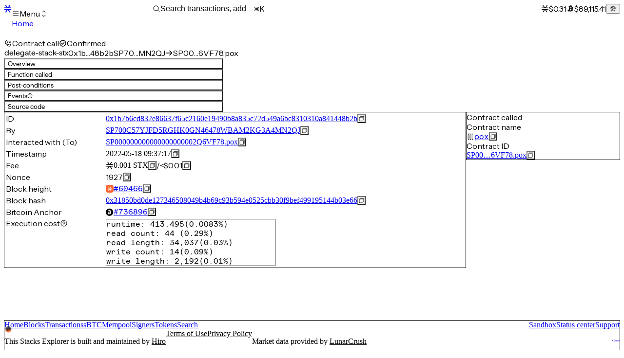

--- FILE ---
content_type: text/html; charset=utf-8
request_url: https://explorer.hiro.so/txid/0x1b7b6cd832e86637f65c2160e19490b8a835c72d549a6bc8310310a841448b2b
body_size: 42741
content:
<!DOCTYPE html><html lang="en" class="__variable_f367f3 __variable_3d9088 __variable_f4c502 __variable_8ad66e __variable_e5fb1e"><head><meta charSet="utf-8"/><meta name="viewport" content="width=device-width, initial-scale=1"/><link rel="stylesheet" href="/_next/static/css/61f9547069a5a0b0.css?dpl=dpl_8vL7QUkQJSTEEa3LpspfNdtjeMnx" data-precedence="next"/><link rel="preload" as="script" fetchPriority="low" href="/_next/static/chunks/webpack-d4bae0af321e9b9a.js?dpl=dpl_8vL7QUkQJSTEEa3LpspfNdtjeMnx"/><script src="/_next/static/chunks/6832fdbd-279d545faeed24b6.js?dpl=dpl_8vL7QUkQJSTEEa3LpspfNdtjeMnx" async=""></script><script src="/_next/static/chunks/2601-ecb9b4d71b44e149.js?dpl=dpl_8vL7QUkQJSTEEa3LpspfNdtjeMnx" async=""></script><script src="/_next/static/chunks/main-app-ca2bc5d5c52a937b.js?dpl=dpl_8vL7QUkQJSTEEa3LpspfNdtjeMnx" async=""></script><script src="/_next/static/chunks/9286-b3eab334cde22890.js?dpl=dpl_8vL7QUkQJSTEEa3LpspfNdtjeMnx" async=""></script><script src="/_next/static/chunks/3715-d119dc4a19ab1211.js?dpl=dpl_8vL7QUkQJSTEEa3LpspfNdtjeMnx" async=""></script><script src="/_next/static/chunks/7614-396753370f898dea.js?dpl=dpl_8vL7QUkQJSTEEa3LpspfNdtjeMnx" async=""></script><script src="/_next/static/chunks/2080-caa9400efaf3d0fc.js?dpl=dpl_8vL7QUkQJSTEEa3LpspfNdtjeMnx" async=""></script><script src="/_next/static/chunks/8229-8a7361610dc2ab58.js?dpl=dpl_8vL7QUkQJSTEEa3LpspfNdtjeMnx" async=""></script><script src="/_next/static/chunks/app/txid/%5BtxId%5D/error-820c0da21130862d.js?dpl=dpl_8vL7QUkQJSTEEa3LpspfNdtjeMnx" async=""></script><script src="/_next/static/chunks/app/global-error-8111035a62e21227.js?dpl=dpl_8vL7QUkQJSTEEa3LpspfNdtjeMnx" async=""></script><script src="/_next/static/chunks/e109afb4-174e89e2fd1f0944.js?dpl=dpl_8vL7QUkQJSTEEa3LpspfNdtjeMnx" async=""></script><script src="/_next/static/chunks/7002-6d87e991764fef73.js?dpl=dpl_8vL7QUkQJSTEEa3LpspfNdtjeMnx" async=""></script><script src="/_next/static/chunks/7447-5041b866fccf7374.js?dpl=dpl_8vL7QUkQJSTEEa3LpspfNdtjeMnx" async=""></script><script src="/_next/static/chunks/8113-3b006da6c1da4928.js?dpl=dpl_8vL7QUkQJSTEEa3LpspfNdtjeMnx" async=""></script><script src="/_next/static/chunks/2372-e22b376d03780a32.js?dpl=dpl_8vL7QUkQJSTEEa3LpspfNdtjeMnx" async=""></script><script src="/_next/static/chunks/6311-ef243658c210ab59.js?dpl=dpl_8vL7QUkQJSTEEa3LpspfNdtjeMnx" async=""></script><script src="/_next/static/chunks/3167-dc555f9d9e862475.js?dpl=dpl_8vL7QUkQJSTEEa3LpspfNdtjeMnx" async=""></script><script src="/_next/static/chunks/4946-df2b3be41583d39f.js?dpl=dpl_8vL7QUkQJSTEEa3LpspfNdtjeMnx" async=""></script><script src="/_next/static/chunks/3938-833bd61065e7a2a7.js?dpl=dpl_8vL7QUkQJSTEEa3LpspfNdtjeMnx" async=""></script><script src="/_next/static/chunks/2065-f70c113b9556a603.js?dpl=dpl_8vL7QUkQJSTEEa3LpspfNdtjeMnx" async=""></script><script src="/_next/static/chunks/1884-c731cbcdd189705a.js?dpl=dpl_8vL7QUkQJSTEEa3LpspfNdtjeMnx" async=""></script><script src="/_next/static/chunks/8332-32d8717ca0e5c470.js?dpl=dpl_8vL7QUkQJSTEEa3LpspfNdtjeMnx" async=""></script><script src="/_next/static/chunks/2555-9a6b2fbee2262731.js?dpl=dpl_8vL7QUkQJSTEEa3LpspfNdtjeMnx" async=""></script><script src="/_next/static/chunks/5681-b3b12ac81eebaeba.js?dpl=dpl_8vL7QUkQJSTEEa3LpspfNdtjeMnx" async=""></script><script src="/_next/static/chunks/6910-6f4f1db759adf1d2.js?dpl=dpl_8vL7QUkQJSTEEa3LpspfNdtjeMnx" async=""></script><script src="/_next/static/chunks/6379-09b88b9c7942cc84.js?dpl=dpl_8vL7QUkQJSTEEa3LpspfNdtjeMnx" async=""></script><script src="/_next/static/chunks/335-1a0a564a96958648.js?dpl=dpl_8vL7QUkQJSTEEa3LpspfNdtjeMnx" async=""></script><script src="/_next/static/chunks/2593-a90bc3486591d031.js?dpl=dpl_8vL7QUkQJSTEEa3LpspfNdtjeMnx" async=""></script><script src="/_next/static/chunks/7159-9990485b78a73a9e.js?dpl=dpl_8vL7QUkQJSTEEa3LpspfNdtjeMnx" async=""></script><script src="/_next/static/chunks/5737-c9f90d515afe4cba.js?dpl=dpl_8vL7QUkQJSTEEa3LpspfNdtjeMnx" async=""></script><script src="/_next/static/chunks/1304-62d5a904eb920683.js?dpl=dpl_8vL7QUkQJSTEEa3LpspfNdtjeMnx" async=""></script><script src="/_next/static/chunks/3297-1dcd10b82f212ee4.js?dpl=dpl_8vL7QUkQJSTEEa3LpspfNdtjeMnx" async=""></script><script src="/_next/static/chunks/363-d398ee308a3af106.js?dpl=dpl_8vL7QUkQJSTEEa3LpspfNdtjeMnx" async=""></script><script src="/_next/static/chunks/app/layout-d3529a01bffab055.js?dpl=dpl_8vL7QUkQJSTEEa3LpspfNdtjeMnx" async=""></script><script src="/_next/static/chunks/app/error-5b7301e8716ae903.js?dpl=dpl_8vL7QUkQJSTEEa3LpspfNdtjeMnx" async=""></script><script src="/_next/static/chunks/3765-6da8a9e92456def4.js?dpl=dpl_8vL7QUkQJSTEEa3LpspfNdtjeMnx" async=""></script><script src="/_next/static/chunks/6099-dddbacb9080d9d50.js?dpl=dpl_8vL7QUkQJSTEEa3LpspfNdtjeMnx" async=""></script><script src="/_next/static/chunks/6528-848c1b04b2160c84.js?dpl=dpl_8vL7QUkQJSTEEa3LpspfNdtjeMnx" async=""></script><script src="/_next/static/chunks/114-93751442f97a0a23.js?dpl=dpl_8vL7QUkQJSTEEa3LpspfNdtjeMnx" async=""></script><script src="/_next/static/chunks/4101-1ea583487b94f61a.js?dpl=dpl_8vL7QUkQJSTEEa3LpspfNdtjeMnx" async=""></script><script src="/_next/static/chunks/2505-6f0606623c2cf2b4.js?dpl=dpl_8vL7QUkQJSTEEa3LpspfNdtjeMnx" async=""></script><script src="/_next/static/chunks/8145-12af60da37817fea.js?dpl=dpl_8vL7QUkQJSTEEa3LpspfNdtjeMnx" async=""></script><script src="/_next/static/chunks/8050-db0a91acc292f53f.js?dpl=dpl_8vL7QUkQJSTEEa3LpspfNdtjeMnx" async=""></script><script src="/_next/static/chunks/4355-78a4f388e83c6fa5.js?dpl=dpl_8vL7QUkQJSTEEa3LpspfNdtjeMnx" async=""></script><script src="/_next/static/chunks/3261-51a933ac916383d3.js?dpl=dpl_8vL7QUkQJSTEEa3LpspfNdtjeMnx" async=""></script><script src="/_next/static/chunks/4822-143fbe52602ab583.js?dpl=dpl_8vL7QUkQJSTEEa3LpspfNdtjeMnx" async=""></script><script src="/_next/static/chunks/727-bd0026ff80cab618.js?dpl=dpl_8vL7QUkQJSTEEa3LpspfNdtjeMnx" async=""></script><script src="/_next/static/chunks/app/txid/%5BtxId%5D/page-1d1736faa2e2d19a.js?dpl=dpl_8vL7QUkQJSTEEa3LpspfNdtjeMnx" async=""></script><link rel="preload" href="https://www.googletagmanager.com/gtag/js?id=G-NB2VBT0KY2" as="script"/><link rel="preload" href="https://www.googletagmanager.com/gtm.js?id=GTM-W534HQ4X" as="script"/><meta name="next-size-adjust" content=""/><title>STX Transaction - 0x1b7b6…48b2b</title><meta name="description" content="Explore Stacks, the leading Bitcoin L2. See your transactions, wallet, and network info in real time"/><meta name="mobile-web-app-capable" content="yes"/><meta name="apple-mobile-web-app-status-bar-style" content="default"/><meta property="og:title" content="STX Transaction - 0x1b7b6…48b2b"/><meta property="og:description" content="Explore blocks, transactions, accounts, and smart contracts on the Stacks blockchain with real-time data."/><meta property="og:site_name" content="explorer.hiro.so"/><meta property="og:image" content="https://explorer.hiro.so/meta/og.jpg"/><meta property="og:type" content="website"/><meta name="twitter:card" content="summary_large_image"/><meta name="twitter:site" content="@stacks"/><meta name="twitter:creator" content="@stacks"/><meta name="twitter:title" content="STX Transaction - 0x1b7b6…48b2b"/><meta name="twitter:description" content="Explore blocks, transactions, accounts, and smart contracts on the Stacks blockchain with real-time data."/><meta name="twitter:image" content="https://explorer.hiro.so/meta/og.jpg"/><link rel="icon" href="/meta/favicon.svg" type="image/svg+xml"/><meta name="sentry-trace" content="583bb08d037084bdc5dfc93d79c7dd7e-7770c995b7221f4e-0"/><meta name="baggage" content="sentry-environment=vercel-production,sentry-release=dev-1768838742059,sentry-public_key=e1dce4791416146de03ff1642ed719d5,sentry-trace_id=583bb08d037084bdc5dfc93d79c7dd7e,sentry-org_id=204651,sentry-sampled=false,sentry-sample_rand=0.9317249444389755,sentry-sample_rate=0.1"/><script src="/_next/static/chunks/polyfills-42372ed130431b0a.js?dpl=dpl_8vL7QUkQJSTEEa3LpspfNdtjeMnx" noModule=""></script></head><body><div hidden=""><!--$--><!--/$--></div><style data-emotion="css-global ad1llf">@layer reset,base,tokens,recipes;</style><style data-emotion="css-global 1pbqrqp-var(--stacks-colors-slate-700)-var(--stacks-colors-slate-500)">@layer reset{html{line-height:1.5;--font-fallback:ui-sans-serif,system-ui,-apple-system,BlinkMacSystemFont,'Segoe UI',Roboto,'Helvetica Neue',Arial,'Noto Sans',sans-serif,'Apple Color Emoji','Segoe UI Emoji','Segoe UI Symbol','Noto Color Emoji';-webkit-text-size-adjust:100%;-webkit-font-smoothing:antialiased;-moz-osx-font-smoothing:grayscale;text-rendering:optimizeLegibility;touch-action:manipulation;-moz-tab-size:4;tab-size:4;font-family:var(--global-font-body, var(--font-fallback));}*{margin:0px;padding:0px;font:inherit;word-wrap:break-word;-webkit-tap-highlight-color:transparent;}*,*::before,*::after,*::backdrop{box-sizing:border-box;border-width:0px;border-style:solid;border-color:var(--global-color-border, currentColor);}hr{height:0px;color:inherit;border-top-width:1px;}body{min-height:100dvh;position:relative;}img{border-style:none;}img,svg,video,canvas,audio,iframe,embed,object{display:block;vertical-align:middle;}iframe{border:none;}img,video{max-width:100%;height:auto;}p,h1,h2,h3,h4,h5,h6{overflow-wrap:break-word;}ol,ul{list-style:none;}code,kbd,pre,samp{font-size:1em;}button,[type='button'],[type='reset'],[type='submit']{-webkit-appearance:button;background-color:transparent;background-image:none;}button,input,optgroup,select,textarea{color:inherit;}button,select{text-transform:none;}table{text-indent:0px;border-color:inherit;border-collapse:collapse;}*::-webkit-input-placeholder{opacity:unset;color:#9ca3af;-webkit-user-select:none;-moz-user-select:none;-ms-user-select:none;user-select:none;}*::-moz-placeholder{opacity:unset;color:#9ca3af;-webkit-user-select:none;-moz-user-select:none;-ms-user-select:none;user-select:none;}*:-ms-input-placeholder{opacity:unset;color:#9ca3af;-webkit-user-select:none;-moz-user-select:none;-ms-user-select:none;user-select:none;}*::placeholder{opacity:unset;color:#9ca3af;-webkit-user-select:none;-moz-user-select:none;-ms-user-select:none;user-select:none;}textarea{resize:vertical;}summary{display:-webkit-box;display:-webkit-list-item;display:-ms-list-itembox;display:list-item;}small{font-size:80%;}sub,sup{font-size:75%;line-height:0;position:relative;vertical-align:baseline;}sub{bottom:-0.25em;}sup{top:-0.5em;}dialog{padding:0px;}a{color:inherit;-webkit-text-decoration:inherit;text-decoration:inherit;}abbr:where([title]){-webkit-text-decoration:underline dotted;text-decoration:underline dotted;}b,strong{font-weight:bolder;}code,kbd,samp,pre{font-size:1em;--font-mono-fallback:ui-monospace,SFMono-Regular,Menlo,Monaco,Consolas,'Liberation Mono','Courier New';font-family:var(--global-font-mono, var(--font-mono-fallback));}input[type="text"],input[type="email"],input[type="search"],input[type="password"]{-webkit-appearance:none;-moz-appearance:none;}input[type='search']{-webkit-appearance:textfield;outline-offset:-2px;}::-webkit-search-decoration,::-webkit-search-cancel-button{-webkit-appearance:none;}::-webkit-file-upload-button{-webkit-appearance:button;font:inherit;}input[type="number"]::-webkit-inner-spin-button,input[type="number"]::-webkit-outer-spin-button{height:auto;}input[type='number']{-moz-appearance:textfield;}:-moz-ui-invalid{box-shadow:none;}:-moz-focusring{outline:auto;}[hidden]:where(:not([hidden='until-found'])){display:none!important;}}@layer base{@-webkit-keyframes spin{0%{-webkit-transform:rotate(0deg);-moz-transform:rotate(0deg);-ms-transform:rotate(0deg);transform:rotate(0deg);}100%{-webkit-transform:rotate(360deg);-moz-transform:rotate(360deg);-ms-transform:rotate(360deg);transform:rotate(360deg);}}@keyframes spin{0%{-webkit-transform:rotate(0deg);-moz-transform:rotate(0deg);-ms-transform:rotate(0deg);transform:rotate(0deg);}100%{-webkit-transform:rotate(360deg);-moz-transform:rotate(360deg);-ms-transform:rotate(360deg);transform:rotate(360deg);}}@-webkit-keyframes pulse{50%{opacity:0.5;}}@keyframes pulse{50%{opacity:0.5;}}@-webkit-keyframes ping{75%,100%{-webkit-transform:scale(2);-moz-transform:scale(2);-ms-transform:scale(2);transform:scale(2);opacity:0;}}@keyframes ping{75%,100%{-webkit-transform:scale(2);-moz-transform:scale(2);-ms-transform:scale(2);transform:scale(2);opacity:0;}}@-webkit-keyframes bounce{0%,100%{-webkit-transform:translateY(-25%);-moz-transform:translateY(-25%);-ms-transform:translateY(-25%);transform:translateY(-25%);-webkit-animation-timing-function:cubic-bezier(0.8,0,1,1);animation-timing-function:cubic-bezier(0.8,0,1,1);}50%{-webkit-transform:none;-moz-transform:none;-ms-transform:none;transform:none;-webkit-animation-timing-function:cubic-bezier(0,0,0.2,1);animation-timing-function:cubic-bezier(0,0,0.2,1);}}@keyframes bounce{0%,100%{-webkit-transform:translateY(-25%);-moz-transform:translateY(-25%);-ms-transform:translateY(-25%);transform:translateY(-25%);-webkit-animation-timing-function:cubic-bezier(0.8,0,1,1);animation-timing-function:cubic-bezier(0.8,0,1,1);}50%{-webkit-transform:none;-moz-transform:none;-ms-transform:none;transform:none;-webkit-animation-timing-function:cubic-bezier(0,0,0.2,1);animation-timing-function:cubic-bezier(0,0,0.2,1);}}@-webkit-keyframes bg-position{from{-webkit-background-position:var(--animate-from, 1rem) 0;background-position:var(--animate-from, 1rem) 0;}to{-webkit-background-position:var(--animate-to, 0) 0;background-position:var(--animate-to, 0) 0;}}@keyframes bg-position{from{-webkit-background-position:var(--animate-from, 1rem) 0;background-position:var(--animate-from, 1rem) 0;}to{-webkit-background-position:var(--animate-to, 0) 0;background-position:var(--animate-to, 0) 0;}}@-webkit-keyframes position{from{inset-inline-start:var(--animate-from-x);inset-block-start:var(--animate-from-y);}to{inset-inline-start:var(--animate-to-x);inset-block-start:var(--animate-to-y);}}@keyframes position{from{inset-inline-start:var(--animate-from-x);inset-block-start:var(--animate-from-y);}to{inset-inline-start:var(--animate-to-x);inset-block-start:var(--animate-to-y);}}@-webkit-keyframes circular-progress{0%{stroke-dasharray:1,400;stroke-dashoffset:0;}50%{stroke-dasharray:400,400;stroke-dashoffset:-100%;}100%{stroke-dasharray:400,400;stroke-dashoffset:-260%;}}@keyframes circular-progress{0%{stroke-dasharray:1,400;stroke-dashoffset:0;}50%{stroke-dasharray:400,400;stroke-dashoffset:-100%;}100%{stroke-dasharray:400,400;stroke-dashoffset:-260%;}}@-webkit-keyframes expand-height{from{height:var(--collapsed-height, 0);}to{height:var(--height);}}@keyframes expand-height{from{height:var(--collapsed-height, 0);}to{height:var(--height);}}@-webkit-keyframes collapse-height{from{height:var(--height);}to{height:var(--collapsed-height, 0);}}@keyframes collapse-height{from{height:var(--height);}to{height:var(--collapsed-height, 0);}}@-webkit-keyframes expand-width{from{width:var(--collapsed-width, 0);}to{width:var(--width);}}@keyframes expand-width{from{width:var(--collapsed-width, 0);}to{width:var(--width);}}@-webkit-keyframes collapse-width{from{height:var(--width);}to{height:var(--collapsed-width, 0);}}@keyframes collapse-width{from{height:var(--width);}to{height:var(--collapsed-width, 0);}}@-webkit-keyframes fade-in{from{opacity:0;}to{opacity:1;}}@keyframes fade-in{from{opacity:0;}to{opacity:1;}}@-webkit-keyframes fade-out{from{opacity:1;}to{opacity:0;}}@keyframes fade-out{from{opacity:1;}to{opacity:0;}}@-webkit-keyframes slide-from-left-full{from{-webkit-translate:-100% 0;-moz-translate:-100% 0;-ms-translate:-100% 0;translate:-100% 0;}to{-webkit-translate:0 0;-moz-translate:0 0;-ms-translate:0 0;translate:0 0;}}@keyframes slide-from-left-full{from{-webkit-translate:-100% 0;-moz-translate:-100% 0;-ms-translate:-100% 0;translate:-100% 0;}to{-webkit-translate:0 0;-moz-translate:0 0;-ms-translate:0 0;translate:0 0;}}@-webkit-keyframes slide-from-right-full{from{-webkit-translate:100% 0;-moz-translate:100% 0;-ms-translate:100% 0;translate:100% 0;}to{-webkit-translate:0 0;-moz-translate:0 0;-ms-translate:0 0;translate:0 0;}}@keyframes slide-from-right-full{from{-webkit-translate:100% 0;-moz-translate:100% 0;-ms-translate:100% 0;translate:100% 0;}to{-webkit-translate:0 0;-moz-translate:0 0;-ms-translate:0 0;translate:0 0;}}@-webkit-keyframes slide-from-top-full{from{-webkit-translate:0 -100%;-moz-translate:0 -100%;-ms-translate:0 -100%;translate:0 -100%;}to{-webkit-translate:0 0;-moz-translate:0 0;-ms-translate:0 0;translate:0 0;}}@keyframes slide-from-top-full{from{-webkit-translate:0 -100%;-moz-translate:0 -100%;-ms-translate:0 -100%;translate:0 -100%;}to{-webkit-translate:0 0;-moz-translate:0 0;-ms-translate:0 0;translate:0 0;}}@-webkit-keyframes slide-from-bottom-full{from{-webkit-translate:0 100%;-moz-translate:0 100%;-ms-translate:0 100%;translate:0 100%;}to{-webkit-translate:0 0;-moz-translate:0 0;-ms-translate:0 0;translate:0 0;}}@keyframes slide-from-bottom-full{from{-webkit-translate:0 100%;-moz-translate:0 100%;-ms-translate:0 100%;translate:0 100%;}to{-webkit-translate:0 0;-moz-translate:0 0;-ms-translate:0 0;translate:0 0;}}@-webkit-keyframes slide-to-left-full{from{-webkit-translate:0 0;-moz-translate:0 0;-ms-translate:0 0;translate:0 0;}to{-webkit-translate:-100% 0;-moz-translate:-100% 0;-ms-translate:-100% 0;translate:-100% 0;}}@keyframes slide-to-left-full{from{-webkit-translate:0 0;-moz-translate:0 0;-ms-translate:0 0;translate:0 0;}to{-webkit-translate:-100% 0;-moz-translate:-100% 0;-ms-translate:-100% 0;translate:-100% 0;}}@-webkit-keyframes slide-to-right-full{from{-webkit-translate:0 0;-moz-translate:0 0;-ms-translate:0 0;translate:0 0;}to{-webkit-translate:100% 0;-moz-translate:100% 0;-ms-translate:100% 0;translate:100% 0;}}@keyframes slide-to-right-full{from{-webkit-translate:0 0;-moz-translate:0 0;-ms-translate:0 0;translate:0 0;}to{-webkit-translate:100% 0;-moz-translate:100% 0;-ms-translate:100% 0;translate:100% 0;}}@-webkit-keyframes slide-to-top-full{from{-webkit-translate:0 0;-moz-translate:0 0;-ms-translate:0 0;translate:0 0;}to{-webkit-translate:0 -100%;-moz-translate:0 -100%;-ms-translate:0 -100%;translate:0 -100%;}}@keyframes slide-to-top-full{from{-webkit-translate:0 0;-moz-translate:0 0;-ms-translate:0 0;translate:0 0;}to{-webkit-translate:0 -100%;-moz-translate:0 -100%;-ms-translate:0 -100%;translate:0 -100%;}}@-webkit-keyframes slide-to-bottom-full{from{-webkit-translate:0 0;-moz-translate:0 0;-ms-translate:0 0;translate:0 0;}to{-webkit-translate:0 100%;-moz-translate:0 100%;-ms-translate:0 100%;translate:0 100%;}}@keyframes slide-to-bottom-full{from{-webkit-translate:0 0;-moz-translate:0 0;-ms-translate:0 0;translate:0 0;}to{-webkit-translate:0 100%;-moz-translate:0 100%;-ms-translate:0 100%;translate:0 100%;}}@-webkit-keyframes slide-from-top{0%{-webkit-translate:0 -0.5rem;-moz-translate:0 -0.5rem;-ms-translate:0 -0.5rem;translate:0 -0.5rem;}to{-webkit-translate:0;-moz-translate:0;-ms-translate:0;translate:0;}}@keyframes slide-from-top{0%{-webkit-translate:0 -0.5rem;-moz-translate:0 -0.5rem;-ms-translate:0 -0.5rem;translate:0 -0.5rem;}to{-webkit-translate:0;-moz-translate:0;-ms-translate:0;translate:0;}}@-webkit-keyframes slide-from-bottom{0%{-webkit-translate:0 0.5rem;-moz-translate:0 0.5rem;-ms-translate:0 0.5rem;translate:0 0.5rem;}to{-webkit-translate:0;-moz-translate:0;-ms-translate:0;translate:0;}}@keyframes slide-from-bottom{0%{-webkit-translate:0 0.5rem;-moz-translate:0 0.5rem;-ms-translate:0 0.5rem;translate:0 0.5rem;}to{-webkit-translate:0;-moz-translate:0;-ms-translate:0;translate:0;}}@-webkit-keyframes slide-from-left{0%{-webkit-translate:-0.5rem 0;-moz-translate:-0.5rem 0;-ms-translate:-0.5rem 0;translate:-0.5rem 0;}to{-webkit-translate:0;-moz-translate:0;-ms-translate:0;translate:0;}}@keyframes slide-from-left{0%{-webkit-translate:-0.5rem 0;-moz-translate:-0.5rem 0;-ms-translate:-0.5rem 0;translate:-0.5rem 0;}to{-webkit-translate:0;-moz-translate:0;-ms-translate:0;translate:0;}}@-webkit-keyframes slide-from-right{0%{-webkit-translate:0.5rem 0;-moz-translate:0.5rem 0;-ms-translate:0.5rem 0;translate:0.5rem 0;}to{-webkit-translate:0;-moz-translate:0;-ms-translate:0;translate:0;}}@keyframes slide-from-right{0%{-webkit-translate:0.5rem 0;-moz-translate:0.5rem 0;-ms-translate:0.5rem 0;translate:0.5rem 0;}to{-webkit-translate:0;-moz-translate:0;-ms-translate:0;translate:0;}}@-webkit-keyframes slide-to-top{0%{-webkit-translate:0;-moz-translate:0;-ms-translate:0;translate:0;}to{-webkit-translate:0 -0.5rem;-moz-translate:0 -0.5rem;-ms-translate:0 -0.5rem;translate:0 -0.5rem;}}@keyframes slide-to-top{0%{-webkit-translate:0;-moz-translate:0;-ms-translate:0;translate:0;}to{-webkit-translate:0 -0.5rem;-moz-translate:0 -0.5rem;-ms-translate:0 -0.5rem;translate:0 -0.5rem;}}@-webkit-keyframes slide-to-bottom{0%{-webkit-translate:0;-moz-translate:0;-ms-translate:0;translate:0;}to{-webkit-translate:0 0.5rem;-moz-translate:0 0.5rem;-ms-translate:0 0.5rem;translate:0 0.5rem;}}@keyframes slide-to-bottom{0%{-webkit-translate:0;-moz-translate:0;-ms-translate:0;translate:0;}to{-webkit-translate:0 0.5rem;-moz-translate:0 0.5rem;-ms-translate:0 0.5rem;translate:0 0.5rem;}}@-webkit-keyframes slide-to-left{0%{-webkit-translate:0;-moz-translate:0;-ms-translate:0;translate:0;}to{-webkit-translate:-0.5rem 0;-moz-translate:-0.5rem 0;-ms-translate:-0.5rem 0;translate:-0.5rem 0;}}@keyframes slide-to-left{0%{-webkit-translate:0;-moz-translate:0;-ms-translate:0;translate:0;}to{-webkit-translate:-0.5rem 0;-moz-translate:-0.5rem 0;-ms-translate:-0.5rem 0;translate:-0.5rem 0;}}@-webkit-keyframes slide-to-right{0%{-webkit-translate:0;-moz-translate:0;-ms-translate:0;translate:0;}to{-webkit-translate:0.5rem 0;-moz-translate:0.5rem 0;-ms-translate:0.5rem 0;translate:0.5rem 0;}}@keyframes slide-to-right{0%{-webkit-translate:0;-moz-translate:0;-ms-translate:0;translate:0;}to{-webkit-translate:0.5rem 0;-moz-translate:0.5rem 0;-ms-translate:0.5rem 0;translate:0.5rem 0;}}@-webkit-keyframes scale-in{from{scale:0.95;}to{scale:1;}}@keyframes scale-in{from{scale:0.95;}to{scale:1;}}@-webkit-keyframes scale-out{from{scale:1;}to{scale:0.95;}}@keyframes scale-out{from{scale:1;}to{scale:0.95;}}*{font-feature-settings:"cv11";--ring-inset:var(--chakra-empty,/**/ /*!*/)!important;--ring-offset-width:0px;--ring-offset-color:#fff;--ring-color:rgba(66, 153, 225, 0.6);--ring-offset-shadow:0 0 #0000;--ring-shadow:0 0 #0000;--brightness:var(--chakra-empty,/**/ /*!*/)!important;--contrast:var(--chakra-empty,/**/ /*!*/)!important;--grayscale:var(--chakra-empty,/**/ /*!*/)!important;--hue-rotate:var(--chakra-empty,/**/ /*!*/)!important;--invert:var(--chakra-empty,/**/ /*!*/)!important;--saturate:var(--chakra-empty,/**/ /*!*/)!important;--sepia:var(--chakra-empty,/**/ /*!*/)!important;--drop-shadow:var(--chakra-empty,/**/ /*!*/)!important;--backdrop-blur:var(--chakra-empty,/**/ /*!*/)!important;--backdrop-brightness:var(--chakra-empty,/**/ /*!*/)!important;--backdrop-contrast:var(--chakra-empty,/**/ /*!*/)!important;--backdrop-grayscale:var(--chakra-empty,/**/ /*!*/)!important;--backdrop-hue-rotate:var(--chakra-empty,/**/ /*!*/)!important;--backdrop-invert:var(--chakra-empty,/**/ /*!*/)!important;--backdrop-opacity:var(--chakra-empty,/**/ /*!*/)!important;--backdrop-saturate:var(--chakra-empty,/**/ /*!*/)!important;--backdrop-sepia:var(--chakra-empty,/**/ /*!*/)!important;--global-font-mono:var(--stacks-fonts-mono);--global-font-body:var(--stacks-fonts-body);--global-color-border:var(--stacks-colors-border);}html{color:var(--stacks-colors-fg);background:var(--stacks-colors-bg);--bg-currentcolor:var(--stacks-colors-bg);line-height:1.5;--stacks-colors-color-palette-50:var(--stacks-colors-gray-50);--stacks-colors-color-palette-100:var(--stacks-colors-gray-100);--stacks-colors-color-palette-200:var(--stacks-colors-gray-200);--stacks-colors-color-palette-300:var(--stacks-colors-gray-300);--stacks-colors-color-palette-400:var(--stacks-colors-gray-400);--stacks-colors-color-palette-500:var(--stacks-colors-gray-500);--stacks-colors-color-palette-600:var(--stacks-colors-gray-600);--stacks-colors-color-palette-700:var(--stacks-colors-gray-700);--stacks-colors-color-palette-800:var(--stacks-colors-gray-800);--stacks-colors-color-palette-900:var(--stacks-colors-gray-900);--stacks-colors-color-palette-950:var(--stacks-colors-gray-950);--stacks-colors-color-palette-contrast:var(--stacks-colors-gray-contrast);--stacks-colors-color-palette-fg:var(--stacks-colors-gray-fg);--stacks-colors-color-palette-subtle:var(--stacks-colors-gray-subtle);--stacks-colors-color-palette-muted:var(--stacks-colors-gray-muted);--stacks-colors-color-palette-emphasized:var(--stacks-colors-gray-emphasized);--stacks-colors-color-palette-solid:var(--stacks-colors-gray-solid);--stacks-colors-color-palette-focus-ring:var(--stacks-colors-gray-focus-ring);}*::-webkit-input-placeholder{--mix-color:color-mix(in srgb, var(--stacks-colors-fg-muted) 80%, transparent);color:var(--mix-color, var(--stacks-colors-fg-muted));}*::-moz-placeholder{--mix-color:color-mix(in srgb, var(--stacks-colors-fg-muted) 80%, transparent);color:var(--mix-color, var(--stacks-colors-fg-muted));}*:-ms-input-placeholder{--mix-color:color-mix(in srgb, var(--stacks-colors-fg-muted) 80%, transparent);color:var(--mix-color, var(--stacks-colors-fg-muted));}*::placeholder,*[data-placeholder]{--mix-color:color-mix(in srgb, var(--stacks-colors-fg-muted) 80%, transparent);color:var(--mix-color, var(--stacks-colors-fg-muted));}*::selection{--mix-background:color-mix(in srgb, var(--stacks-colors-color-palette-emphasized) 80%, transparent);background:var(--mix-background, var(--stacks-colors-color-palette-emphasized));--bg-currentcolor:var(--mix-background, var(--stacks-colors-color-palette-emphasized));}}@layer tokens{:where(html, .chakra-theme){--stacks-aspect-ratios-square:1/1;--stacks-aspect-ratios-landscape:4/3;--stacks-aspect-ratios-portrait:3/4;--stacks-aspect-ratios-wide:16/9;--stacks-aspect-ratios-ultrawide:18/5;--stacks-aspect-ratios-golden:1.618/1;--stacks-animations-spin:spin 1s linear infinite;--stacks-animations-ping:ping 1s cubic-bezier(0, 0, 0.2, 1) infinite;--stacks-animations-pulse:pulse 2s cubic-bezier(0.4, 0, 0.6, 1) infinite;--stacks-animations-bounce:bounce 1s infinite;--stacks-blurs-sm:4px;--stacks-blurs-md:8px;--stacks-blurs-lg:12px;--stacks-blurs-xl:16px;--stacks-blurs-2xl:24px;--stacks-blurs-3xl:40px;--stacks-blurs-4xl:64px;--stacks-borders-xs:0.5px solid;--stacks-borders-sm:1px solid;--stacks-borders-md:2px solid;--stacks-borders-lg:4px solid;--stacks-borders-xl:8px solid;--stacks-borders-normal:1px solid var(--stacks-colors-border-primary);--stacks-borders-dark-normal:1px solid var(--stacks-colors-border-secondary);--stacks-colors-transparent:transparent;--stacks-colors-current:currentColor;--stacks-colors-black:#0C0C0D;--stacks-colors-white:#ffffff;--stacks-colors-white-alpha-50:rgba(255, 255, 255, 0.04);--stacks-colors-white-alpha-100:rgba(255, 255, 255, 0.06);--stacks-colors-white-alpha-200:rgba(255, 255, 255, 0.08);--stacks-colors-white-alpha-300:rgba(255, 255, 255, 0.16);--stacks-colors-white-alpha-400:rgba(255, 255, 255, 0.24);--stacks-colors-white-alpha-500:rgba(255, 255, 255, 0.36);--stacks-colors-white-alpha-600:rgba(255, 255, 255, 0.48);--stacks-colors-white-alpha-700:rgba(255, 255, 255, 0.64);--stacks-colors-white-alpha-800:rgba(255, 255, 255, 0.80);--stacks-colors-white-alpha-900:rgba(255, 255, 255, 0.92);--stacks-colors-white-alpha-950:rgba(255, 255, 255, 0.95);--stacks-colors-black-alpha-50:rgba(0, 0, 0, 0.04);--stacks-colors-black-alpha-100:rgba(0, 0, 0, 0.06);--stacks-colors-black-alpha-200:rgba(0, 0, 0, 0.08);--stacks-colors-black-alpha-300:rgba(0, 0, 0, 0.16);--stacks-colors-black-alpha-400:rgba(0, 0, 0, 0.24);--stacks-colors-black-alpha-500:rgba(0, 0, 0, 0.36);--stacks-colors-black-alpha-600:rgba(0, 0, 0, 0.48);--stacks-colors-black-alpha-700:rgba(0, 0, 0, 0.64);--stacks-colors-black-alpha-800:rgba(0, 0, 0, 0.80);--stacks-colors-black-alpha-900:rgba(0, 0, 0, 0.92);--stacks-colors-black-alpha-950:rgba(0, 0, 0, 0.95);--stacks-colors-gray-50:#fafafa;--stacks-colors-gray-100:#f4f4f5;--stacks-colors-gray-200:#e4e4e7;--stacks-colors-gray-300:#d4d4d8;--stacks-colors-gray-400:#a1a1aa;--stacks-colors-gray-500:#71717a;--stacks-colors-gray-600:#52525b;--stacks-colors-gray-700:#3f3f46;--stacks-colors-gray-800:#27272a;--stacks-colors-gray-900:#18181b;--stacks-colors-gray-950:#111111;--stacks-colors-red-50:#fef2f2;--stacks-colors-red-100:#FEEBEC;--stacks-colors-red-200:#FBECEC;--stacks-colors-red-300:#F4C0BF;--stacks-colors-red-400:#DE9392;--stacks-colors-red-500:#D45453;--stacks-colors-red-600:#C83532;--stacks-colors-red-700:#991919;--stacks-colors-red-800:#511111;--stacks-colors-red-900:#300c0c;--stacks-colors-red-950:#1f0808;--stacks-colors-orange-50:#fff7ed;--stacks-colors-orange-100:#FEFCFB;--stacks-colors-orange-200:#FDF7EE;--stacks-colors-orange-300:#FCEFD9;--stacks-colors-orange-400:#FFDFAF;--stacks-colors-orange-500:#FFBD7A;--stacks-colors-orange-600:#F59300;--stacks-colors-orange-700:#92310a;--stacks-colors-orange-800:#6c2710;--stacks-colors-orange-900:#3b1106;--stacks-colors-orange-950:#220a04;--stacks-colors-yellow-50:#fefce8;--stacks-colors-yellow-100:#fef9c3;--stacks-colors-yellow-200:#fef08a;--stacks-colors-yellow-300:#fde047;--stacks-colors-yellow-400:#facc15;--stacks-colors-yellow-500:#eab308;--stacks-colors-yellow-600:#ca8a04;--stacks-colors-yellow-700:#845209;--stacks-colors-yellow-800:#713f12;--stacks-colors-yellow-900:#422006;--stacks-colors-yellow-950:#281304;--stacks-colors-green-50:#f0fdf4;--stacks-colors-green-100:#F1F9F1;--stacks-colors-green-200:#E9F6EC;--stacks-colors-green-300:#D9EDD4;--stacks-colors-green-400:#9CCCAC;--stacks-colors-green-500:#23A978;--stacks-colors-green-600:#008051;--stacks-colors-green-700:#116932;--stacks-colors-green-800:#124a28;--stacks-colors-green-900:#042713;--stacks-colors-green-950:#03190c;--stacks-colors-teal-50:#f0fdfa;--stacks-colors-teal-100:#ccfbf1;--stacks-colors-teal-200:#99f6e4;--stacks-colors-teal-300:#5eead4;--stacks-colors-teal-400:#2dd4bf;--stacks-colors-teal-500:#14b8a6;--stacks-colors-teal-600:#0d9488;--stacks-colors-teal-700:#0c5d56;--stacks-colors-teal-800:#114240;--stacks-colors-teal-900:#032726;--stacks-colors-teal-950:#021716;--stacks-colors-blue-50:#eff6ff;--stacks-colors-blue-100:#dbeafe;--stacks-colors-blue-200:#bfdbfe;--stacks-colors-blue-300:#a3cfff;--stacks-colors-blue-400:#60a5fa;--stacks-colors-blue-500:#3b82f6;--stacks-colors-blue-600:#2563eb;--stacks-colors-blue-700:#173da6;--stacks-colors-blue-800:#1a3478;--stacks-colors-blue-900:#14204a;--stacks-colors-blue-950:#0c142e;--stacks-colors-cyan-50:#ecfeff;--stacks-colors-cyan-100:#cffafe;--stacks-colors-cyan-200:#a5f3fc;--stacks-colors-cyan-300:#67e8f9;--stacks-colors-cyan-400:#22d3ee;--stacks-colors-cyan-500:#06b6d4;--stacks-colors-cyan-600:#0891b2;--stacks-colors-cyan-700:#0c5c72;--stacks-colors-cyan-800:#134152;--stacks-colors-cyan-900:#072a38;--stacks-colors-cyan-950:#051b24;--stacks-colors-purple-50:#F7F8FD;--stacks-colors-purple-100:#EEF2FB;--stacks-colors-purple-200:#E5EBFA;--stacks-colors-purple-300:#CEDAFA;--stacks-colors-purple-400:#FF8761;--stacks-colors-purple-500:#5C6CF2;--stacks-colors-purple-600:#FC6432;--stacks-colors-purple-700:#2323C7;--stacks-colors-purple-800:#0F0FA9;--stacks-colors-purple-850:#2D2294;--stacks-colors-purple-900:#0B0A63;--stacks-colors-purple-950:#1a032e;--stacks-colors-pink-50:#fdf2f8;--stacks-colors-pink-100:#fce7f3;--stacks-colors-pink-200:#fbcfe8;--stacks-colors-pink-300:#f9a8d4;--stacks-colors-pink-400:#f472b6;--stacks-colors-pink-500:#ec4899;--stacks-colors-pink-600:#db2777;--stacks-colors-pink-700:#a41752;--stacks-colors-pink-800:#6d0e34;--stacks-colors-pink-900:#45061f;--stacks-colors-pink-950:#2c0514;--stacks-colors-slate-50:#FCFCFD;--stacks-colors-slate-100:#F9F9FB;--stacks-colors-slate-150:#F0F0F3;--stacks-colors-slate-200:#E8E8EC;--stacks-colors-slate-250:#E0E1E6;--stacks-colors-slate-300:#D9D9E0;--stacks-colors-slate-400:#CDCED6;--stacks-colors-slate-500:#B9BBC6;--stacks-colors-slate-600:#8B8D98;--stacks-colors-slate-700:#737680;--stacks-colors-slate-800:#60646C;--stacks-colors-slate-850:#3E4248;--stacks-colors-slate-900:#1C2024;--stacks-colors-others-lilac:#9985FF;--stacks-colors-others-lime-green:#C1D21B;--stacks-colors-neutral-white:#ffffff;--stacks-colors-neutral-sand-50:#f7f6f5;--stacks-colors-neutral-sand-100:#f3f2f0;--stacks-colors-neutral-sand-150:#eae8e6;--stacks-colors-neutral-sand-200:#d5d3d1;--stacks-colors-neutral-sand-300:#bfbdba;--stacks-colors-neutral-sand-400:#95918c;--stacks-colors-neutral-sand-500:#777470;--stacks-colors-neutral-sand-600:#595754;--stacks-colors-neutral-sand-700:#3c3a38;--stacks-colors-neutral-sand-800:#2d2c2a;--stacks-colors-neutral-sand-900:#211f1f;--stacks-colors-neutral-sand-950:#181716;--stacks-colors-neutral-sand-1000:#0f0f0e;--stacks-colors-neutral-black:#000000;--stacks-colors-accent-stacks-100:#FFDFD1;--stacks-colors-accent-stacks-200:#FFC2A8;--stacks-colors-accent-stacks-300:#FFA57F;--stacks-colors-accent-stacks-400:#FF8761;--stacks-colors-accent-stacks-500:#FC6432;--stacks-colors-accent-stacks-600:#CC4900;--stacks-colors-accent-stacks-700:#9C310D;--stacks-colors-accent-bitcoin-100:#FFDFC1;--stacks-colors-accent-bitcoin-200:#FFD1A7;--stacks-colors-accent-bitcoin-300:#FFC288;--stacks-colors-accent-bitcoin-400:#FFAD65;--stacks-colors-accent-bitcoin-500:#FF9835;--stacks-colors-accent-bitcoin-600:#E17C18;--stacks-colors-accent-bitcoin-700:#FF8B00;--stacks-colors-accent-testnet-100:#E7E5FF;--stacks-colors-accent-testnet-200:#DDD9FF;--stacks-colors-accent-testnet-300:#BBADFF;--stacks-colors-accent-testnet-400:#9985FF;--stacks-colors-accent-testnet-500:#765BFF;--stacks-colors-accent-testnet-600:#593FE0;--stacks-colors-contract-call:#BDC2A6;--stacks-colors-contract-deploy:#D4E523;--stacks-colors-alpha-sand-alpha-50:rgba(243, 242, 240, 0.04);--stacks-colors-alpha-sand-alpha-100:rgba(243, 242, 240, 0.06);--stacks-colors-alpha-sand-alpha-200:rgba(243, 242, 240, 0.08);--stacks-colors-alpha-sand-alpha-300:rgba(243, 242, 240, 0.16);--stacks-colors-alpha-sand-alpha-400:rgba(243, 242, 240, 0.24);--stacks-colors-alpha-sand-alpha-500:rgba(243, 242, 240, 0.36);--stacks-colors-alpha-sand-alpha-600:rgba(243, 242, 240, 0.48);--stacks-colors-alpha-sand-alpha-700:rgba(243, 242, 240, 0.64);--stacks-colors-alpha-sand-alpha-800:rgba(243, 242, 240, 0.80);--stacks-colors-alpha-sand-alpha-900:rgba(243, 242, 240, 0.92);--stacks-colors-alpha-black-alpha-50:rgba(20, 20, 20, 0.04);--stacks-colors-alpha-black-alpha-100:rgba(20, 20, 20, 0.06);--stacks-colors-alpha-black-alpha-200:rgba(20, 20, 20, 0.08);--stacks-colors-alpha-black-alpha-300:rgba(20, 20, 20, 0.16);--stacks-colors-alpha-black-alpha-400:rgba(20, 20, 20, 0.24);--stacks-colors-alpha-black-alpha-500:rgba(20, 20, 20, 0.36);--stacks-colors-alpha-black-alpha-600:rgba(20, 20, 20, 0.48);--stacks-colors-alpha-black-alpha-700:rgba(20, 20, 20, 0.64);--stacks-colors-alpha-black-alpha-800:rgba(20, 20, 20, 0.80);--stacks-colors-alpha-black-alpha-900:rgba(20, 20, 20, 0.92);--stacks-colors-alpha-bitcoin-200-alpha-15:rgba(255, 209, 167, 0.15);--stacks-colors-alpha-bitcoin-200-alpha-25:rgba(255, 209, 167, 0.25);--stacks-colors-alpha-bitcoin-200-alpha-40:rgba(255, 209, 167, 0.4);--stacks-colors-alpha-bitcoin-200-alpha-60:rgba(255, 209, 167, 0.6);--stacks-colors-alpha-bitcoin-500-alpha-15:rgba(255, 139, 0, 0.15);--stacks-colors-alpha-bitcoin-500-alpha-25:rgba(255, 139, 0, 0.25);--stacks-colors-alpha-bitcoin-500-alpha-40:rgba(255, 139, 0, 0.4);--stacks-colors-alpha-bitcoin-500-alpha-60:rgba(255, 139, 0, 0.6);--stacks-colors-alpha-bitcoin-500-alpha-75:rgba(255, 139, 0, 0.75);--stacks-colors-alpha-bitcoin-600-alpha-15:rgba(225, 124, 24, 0.15);--stacks-colors-alpha-bitcoin-600-alpha-25:rgba(225, 124, 24, 0.25);--stacks-colors-alpha-bitcoin-600-alpha-40:rgba(225, 124, 24, 0.4);--stacks-colors-alpha-bitcoin-600-alpha-60:rgba(225, 124, 24, 0.6);--stacks-colors-alpha-bitcoin-600-alpha-75:rgba(225, 124, 24, 0.75);--stacks-colors-alpha-stacks-300-alpha-30:rgba(255, 165, 127, 0.3);--stacks-colors-alpha-stacks-300-alpha-50:rgba(255, 165, 127, 0.5);--stacks-colors-alpha-stacks-400-alpha-15:rgba(255, 135, 97, 0.15);--stacks-colors-alpha-stacks-400-alpha-25:rgba(255, 135, 97, 0.25);--stacks-colors-alpha-stacks-400-alpha-40:rgba(255, 135, 97, 0.4);--stacks-colors-alpha-stacks-400-alpha-60:rgba(255, 135, 97, 0.6);--stacks-colors-alpha-stacks-500-alpha-15:rgba(252, 100, 50, 0.15);--stacks-colors-alpha-stacks-500-alpha-30:rgba(252, 100, 50, 0.3);--stacks-colors-alpha-stacks-500-alpha-50:rgba(252, 100, 50, 0.5);--stacks-colors-alpha-stacks-500-alpha-75:rgba(252, 100, 50, 0.75);--stacks-colors-alpha-stacks-600-alpha-15:rgba(204, 73, 0, 0.15);--stacks-colors-alpha-stacks-600-alpha-25:rgba(204, 73, 0, 0.25);--stacks-colors-alpha-stacks-600-alpha-40:rgba(204, 73, 0, 0.4);--stacks-colors-alpha-stacks-600-alpha-60:rgba(204, 73, 0, 0.6);--stacks-colors-alpha-stacks-600-alpha-75:rgba(204, 73, 0, 0.75);--stacks-colors-feedback-green-100:#0070dd;--stacks-colors-feedback-green-150:#C2E7D0;--stacks-colors-feedback-green-200:#adddc0;--stacks-colors-feedback-green-300:#8ECEAA;--stacks-colors-feedback-green-400:#5bb98b;--stacks-colors-feedback-green-500:#30a46c;--stacks-colors-feedback-green-600:#218358;--stacks-colors-feedback-green-900:#174832;--stacks-colors-feedback-blue-100:#E9F3FF;--stacks-colors-feedback-blue-200:#DBECFF;--stacks-colors-feedback-blue-300:#B5D5FF;--stacks-colors-feedback-blue-400:#75ACF3;--stacks-colors-feedback-blue-500:#2C8DFF;--stacks-colors-feedback-blue-600:#0070DD;--stacks-colors-feedback-blue-900:#0C447A;--stacks-colors-feedback-red-100:#FFE9E9;--stacks-colors-feedback-red-150:#FFD3D3;--stacks-colors-feedback-red-200:#FFCACA;--stacks-colors-feedback-red-300:#FF9DA0;--stacks-colors-feedback-red-400:#F06E76;--stacks-colors-feedback-red-500:#E32A35;--stacks-colors-feedback-red-600:#e32a35;--stacks-colors-feedback-red-900:#72151B;--stacks-colors-feedback-yellow-100:#fefce9;--stacks-colors-feedback-yellow-200:#fff9b7;--stacks-colors-feedback-yellow-300:#fff394;--stacks-colors-feedback-yellow-400:#f9e972;--stacks-colors-feedback-yellow-500:#f3dc00;--stacks-colors-feedback-yellow-600:#dbc600;--stacks-colors-feedback-yellow-700:#a99100;--stacks-colors-feedback-yellow-900:#6b5c05;--stacks-colors-feedback-bronze-200:#ffdfc1;--stacks-colors-feedback-bronze-600:#e17c18;--stacks-colors-feedback-bronze-900:#713E0C;--stacks-colors-secondary-moss-200:#b8d47e;--stacks-colors-secondary-moss-400:#97bd4a;--stacks-colors-secondary-lime-200:#e6f07f;--stacks-colors-secondary-lime-400:#d4e523;--stacks-colors-secondary-pink-200:#df8ed4;--stacks-colors-secondary-pink-400:#d977cb;--stacks-colors-secondary-peach-200:#ffa57f;--stacks-colors-secondary-peach-400:#ff8761;--stacks-colors-secondary-butter-200:#faf884;--stacks-colors-secondary-butter-400:#f8f65b;--stacks-colors-secondary-blood-orange-200:#fc6432;--stacks-colors-secondary-blood-orange-400:#cc4900;--stacks-durations-fastest:50ms;--stacks-durations-faster:100ms;--stacks-durations-fast:150ms;--stacks-durations-moderate:200ms;--stacks-durations-slow:300ms;--stacks-durations-slower:400ms;--stacks-durations-slowest:500ms;--stacks-easings-ease-in:cubic-bezier(0.42, 0, 1, 1);--stacks-easings-ease-out:cubic-bezier(0, 0, 0.58, 1);--stacks-easings-ease-in-out:cubic-bezier(0.42, 0, 0.58, 1);--stacks-easings-ease-in-smooth:cubic-bezier(0.32, 0.72, 0, 1);--stacks-fonts-heading:var(--font-matter);--stacks-fonts-body:var(--font-instrument-sans);--stacks-fonts-mono:SFMono-Regular,Menlo,Monaco,Consolas,"Liberation Mono","Courier New",monospace;--stacks-fonts-matter:var(--font-matter);--stacks-fonts-matter-mono:var(--font-matter-mono);--stacks-fonts-instrument:var(--font-instrument-sans);--stacks-font-sizes-2xs:0.625rem;--stacks-font-sizes-xs:0.75rem;--stacks-font-sizes-sm:0.875rem;--stacks-font-sizes-md:1rem;--stacks-font-sizes-lg:1.125rem;--stacks-font-sizes-xl:1.25rem;--stacks-font-sizes-2xl:1.5rem;--stacks-font-sizes-3xl:1.875rem;--stacks-font-sizes-4xl:2.25rem;--stacks-font-sizes-5xl:3rem;--stacks-font-sizes-6xl:4rem;--stacks-font-sizes-7xl:5rem;--stacks-font-sizes-8xl:6rem;--stacks-font-sizes-9xl:8rem;--stacks-font-sizes-3\.5xl:2rem;--stacks-font-sizes-4\.5xl:2.5rem;--stacks-font-sizes-5\.75xl:3.75rem;--stacks-font-sizes-6\.5xl:4.5rem;--stacks-font-weights-thin:100;--stacks-font-weights-extralight:200;--stacks-font-weights-light:300;--stacks-font-weights-normal:400;--stacks-font-weights-medium:500;--stacks-font-weights-semibold:600;--stacks-font-weights-bold:700;--stacks-font-weights-extrabold:800;--stacks-font-weights-black:900;--stacks-font-weights-regular:400;--stacks-letter-spacings-tighter:-0.05em;--stacks-letter-spacings-tight:-0.025em;--stacks-letter-spacings-wide:0.025em;--stacks-letter-spacings-wider:0.05em;--stacks-letter-spacings-widest:0.1em;--stacks-letter-spacings-very-tight:-0.03em;--stacks-letter-spacings-semi-tight:-0.02em;--stacks-letter-spacings-slightly-tight:-0.01em;--stacks-letter-spacings-normal:0;--stacks-letter-spacings-slight:0.01em;--stacks-line-heights-shorter:1.25;--stacks-line-heights-short:1.375;--stacks-line-heights-moderate:1.5;--stacks-line-heights-tall:1.625;--stacks-line-heights-taller:2;--stacks-line-heights-redesign-normal:normal;--stacks-line-heights-redesign-none:1;--stacks-line-heights-redesign-tighter:1.15;--stacks-line-heights-redesign-tight:1.2;--stacks-line-heights-redesign-shorter:1.25;--stacks-line-heights-redesign-snug:1.3;--stacks-line-heights-redesign-short:1.375;--stacks-line-heights-redesign-medium:1.4;--stacks-line-heights-redesign-base:1.5;--stacks-line-heights-redesign-tall:1.625;--stacks-line-heights-redesign-taller:2;--stacks-line-heights-base:1.15;--stacks-radii-none:0;--stacks-radii-2xs:0.0625rem;--stacks-radii-xs:0.125rem;--stacks-radii-sm:0.25rem;--stacks-radii-md:0.375rem;--stacks-radii-lg:0.5rem;--stacks-radii-xl:0.75rem;--stacks-radii-2xl:1rem;--stacks-radii-3xl:1.5rem;--stacks-radii-4xl:2rem;--stacks-radii-full:9999px;--stacks-radii-redesign-xxs:2px;--stacks-radii-redesign-xs:4px;--stacks-radii-redesign-sm:6px;--stacks-radii-redesign-md:8px;--stacks-radii-redesign-lg:12px;--stacks-radii-redesign-xl:16px;--stacks-radii-redesign-xxl:18px;--stacks-radii-redesign-2xl:20px;--stacks-spacing-0:0px;--stacks-spacing-1:0.25rem;--stacks-spacing-2:0.5rem;--stacks-spacing-3:0.75rem;--stacks-spacing-4:1rem;--stacks-spacing-5:1.25rem;--stacks-spacing-6:1.5rem;--stacks-spacing-7:1.75rem;--stacks-spacing-8:2rem;--stacks-spacing-9:2.25rem;--stacks-spacing-10:2.5rem;--stacks-spacing-11:2.75rem;--stacks-spacing-12:3rem;--stacks-spacing-14:3.5rem;--stacks-spacing-15:3.75rem;--stacks-spacing-16:4rem;--stacks-spacing-18:4.5rem;--stacks-spacing-20:5rem;--stacks-spacing-24:6rem;--stacks-spacing-28:7rem;--stacks-spacing-32:8rem;--stacks-spacing-36:9rem;--stacks-spacing-40:10rem;--stacks-spacing-44:11rem;--stacks-spacing-48:12rem;--stacks-spacing-52:13rem;--stacks-spacing-56:14rem;--stacks-spacing-60:15rem;--stacks-spacing-64:16rem;--stacks-spacing-72:18rem;--stacks-spacing-80:20rem;--stacks-spacing-96:24rem;--stacks-spacing-0\.5:0.125rem;--stacks-spacing-1\.5:0.375rem;--stacks-spacing-2\.5:0.625rem;--stacks-spacing-3\.5:0.875rem;--stacks-spacing-4\.5:1.125rem;--stacks-sizes-1:0.25rem;--stacks-sizes-2:0.5rem;--stacks-sizes-3:0.75rem;--stacks-sizes-4:1rem;--stacks-sizes-5:1.25rem;--stacks-sizes-6:1.5rem;--stacks-sizes-7:1.75rem;--stacks-sizes-8:2rem;--stacks-sizes-9:2.25rem;--stacks-sizes-10:2.5rem;--stacks-sizes-11:2.75rem;--stacks-sizes-12:3rem;--stacks-sizes-13:3.25rem;--stacks-sizes-14:3.5rem;--stacks-sizes-15:3.75rem;--stacks-sizes-16:4rem;--stacks-sizes-17:4.25rem;--stacks-sizes-18:4.5rem;--stacks-sizes-20:5rem;--stacks-sizes-24:6rem;--stacks-sizes-25:6.25rem;--stacks-sizes-28:7rem;--stacks-sizes-30:7.5rem;--stacks-sizes-32:8rem;--stacks-sizes-36:9rem;--stacks-sizes-40:10rem;--stacks-sizes-44:11rem;--stacks-sizes-48:12rem;--stacks-sizes-50:12.5rem;--stacks-sizes-52:13rem;--stacks-sizes-56:14rem;--stacks-sizes-60:15rem;--stacks-sizes-64:16rem;--stacks-sizes-72:18rem;--stacks-sizes-80:20rem;--stacks-sizes-96:24rem;--stacks-sizes-150:37.5rem;--stacks-sizes-3xs:14rem;--stacks-sizes-2xs:16rem;--stacks-sizes-xs:20rem;--stacks-sizes-sm:24rem;--stacks-sizes-md:28rem;--stacks-sizes-lg:32rem;--stacks-sizes-xl:36rem;--stacks-sizes-2xl:42rem;--stacks-sizes-3xl:48rem;--stacks-sizes-4xl:56rem;--stacks-sizes-5xl:64rem;--stacks-sizes-6xl:72rem;--stacks-sizes-7xl:80rem;--stacks-sizes-8xl:90rem;--stacks-sizes-0\.5:0.125rem;--stacks-sizes-1\.5:0.375rem;--stacks-sizes-2\.5:0.625rem;--stacks-sizes-3\.5:0.875rem;--stacks-sizes-4\.5:1.125rem;--stacks-sizes-1\/2:50%;--stacks-sizes-1\/3:33.333333%;--stacks-sizes-2\/3:66.666667%;--stacks-sizes-1\/4:25%;--stacks-sizes-3\/4:75%;--stacks-sizes-1\/5:20%;--stacks-sizes-2\/5:40%;--stacks-sizes-3\/5:60%;--stacks-sizes-4\/5:80%;--stacks-sizes-1\/6:16.666667%;--stacks-sizes-2\/6:33.333333%;--stacks-sizes-3\/6:50%;--stacks-sizes-4\/6:66.666667%;--stacks-sizes-5\/6:83.333333%;--stacks-sizes-1\/12:8.333333%;--stacks-sizes-2\/12:16.666667%;--stacks-sizes-3\/12:25%;--stacks-sizes-4\/12:33.333333%;--stacks-sizes-5\/12:41.666667%;--stacks-sizes-6\/12:50%;--stacks-sizes-7\/12:58.333333%;--stacks-sizes-8\/12:66.666667%;--stacks-sizes-9\/12:75%;--stacks-sizes-10\/12:83.333333%;--stacks-sizes-11\/12:91.666667%;--stacks-sizes-max:max-content;--stacks-sizes-min:min-content;--stacks-sizes-fit:fit-content;--stacks-sizes-prose:60ch;--stacks-sizes-full:100%;--stacks-sizes-dvh:100dvh;--stacks-sizes-svh:100svh;--stacks-sizes-lvh:100lvh;--stacks-sizes-dvw:100dvw;--stacks-sizes-svw:100svw;--stacks-sizes-lvw:100lvw;--stacks-sizes-vw:100vw;--stacks-sizes-vh:100vh;--stacks-sizes-5\.5:1.375rem;--stacks-sizes-10\.5:2.625rem;--stacks-sizes-13\.5:3.375rem;--stacks-sizes-14\.5:3.625rem;--stacks-sizes-breakpoint-sm:24em;--stacks-sizes-breakpoint-md:48em;--stacks-sizes-breakpoint-lg:64em;--stacks-sizes-breakpoint-xl:90em;--stacks-sizes-breakpoint-2xl:120em;--stacks-z-index-hide:-1;--stacks-z-index-base:0;--stacks-z-index-docked:10;--stacks-z-index-dropdown:1000;--stacks-z-index-sticky:1100;--stacks-z-index-banner:1200;--stacks-z-index-overlay:1300;--stacks-z-index-modal:1400;--stacks-z-index-popover:1500;--stacks-z-index-skip-nav:1600;--stacks-z-index-toast:1700;--stacks-z-index-tooltip:1800;--stacks-z-index-max:2147483647;--stacks-cursor-button:pointer;--stacks-cursor-checkbox:default;--stacks-cursor-disabled:not-allowed;--stacks-cursor-menuitem:default;--stacks-cursor-option:default;--stacks-cursor-radio:default;--stacks-cursor-slider:default;--stacks-cursor-switch:pointer;--stacks-breakpoints-sm:24em;--stacks-breakpoints-md:48em;--stacks-breakpoints-lg:64em;--stacks-breakpoints-xl:90em;--stacks-breakpoints-2xl:120em;--stacks-colors-brand:#FC6432;--stacks-colors-border-primary:var(--stacks-colors-slate-250);--stacks-colors-border-secondary:var(--stacks-colors-slate-150);--stacks-colors-error:var(--stacks-colors-red-600);--stacks-colors-minor-error:var(--stacks-colors-orange-500);--stacks-colors-success:var(--stacks-colors-green-600);--stacks-colors-surface:var(--stacks-colors-white);--stacks-colors-surface-opposite:var(--stacks-colors-black);--stacks-colors-surface-highlight:var(--stacks-colors-slate-150);--stacks-colors-surface-tertiary:var(--stacks-colors-neutral-sand-50);--stacks-colors-text:var(--stacks-colors-slate-900);--stacks-colors-text-subdued:var(--stacks-colors-slate-700);--stacks-colors-button-text:var(--stacks-colors-brand);--stacks-colors-interactive:var(--stacks-colors-purple-600);--stacks-colors-hover-background:var(--stacks-colors-slate-150);--stacks-colors-icon:var(--stacks-colors-slate-900);--stacks-colors-icon-subdued:var(--stacks-colors-slate-700);--stacks-colors-invert:var(--stacks-colors-black);--stacks-colors-table-header-background:var(--stacks-colors-slate-150);--stacks-colors-table-header-text:var(--stacks-colors-slate-700);--stacks-colors-block-list-btc-block-row-text:var(--stacks-colors-slate-700);--stacks-colors-block-list-btc-block-row-icon:var(--stacks-colors-slate-600);--stacks-colors-block-list-block-count-background:var(--stacks-colors-purple-100);--stacks-colors-block-list-block-count-background-hover:var(--stacks-colors-purple-200);--stacks-colors-block-list-block-count-text:var(--stacks-colors-purple-600);--stacks-colors-block-list-block-count-icon:var(--stacks-colors-purple-600);--stacks-colors-block-list-update-bar-background:var(--stacks-colors-purple-100);--stacks-colors-block-list-update-bar-text:var(--stacks-colors-slate-800);--stacks-colors-navbar-logo-icon:var(--stacks-colors-neutral-sand-50);--stacks-colors-navbar-logo-bg:var(--stacks-colors-neutral-sand-1000);--stacks-colors-navbar-control-bg:var(--stacks-colors-neutral-sand-200);--stacks-colors-navbar-menu-bg:var(--stacks-colors-neutral-sand-200);--stacks-colors-navbar-menu-menu-item-bg:var(--stacks-colors-neutral-sand-50);--stacks-colors-navbar-list-icon-hover-bg:var(--stacks-colors-neutral-sand-600);--stacks-colors-navbar-dropdown-bg:var(--stacks-colors-neutral-sand-200);--stacks-colors-navbar-network-label-badge:var(--stacks-colors-purple-600);--stacks-colors-navbar-network-label-badge-background:var(--stacks-colors-purple-100);--stacks-colors-navbar-network-label-badge-border:var(--stacks-colors-purple-300);--stacks-colors-time-filter-text:var(--stacks-colors-purple-600);--stacks-colors-time-filter-background:var(--stacks-colors-purple-100);--stacks-colors-time-filter-border:var(--stacks-colors-purple-300);--stacks-colors-status-page-incident-impact:var(--stacks-colors-purple-400);--stacks-colors-status-page-text:var(--stacks-colors-slate-50);--stacks-colors-status-page-border:var(--stacks-colors-slate-850);--stacks-colors-stacking-percentage-progress-color:var(--stacks-colors-brand);--stacks-colors-sandbox-nav-item-selected-background:var(--stacks-colors-slate-150);--stacks-colors-sandbox-nav-item-hover-background:var(--stacks-colors-slate-100);--stacks-colors-sandbox-nav-item-border:var(--stacks-colors-slate-150);--stacks-colors-signers-current-cycle-fill:var(--stacks-colors-purple-200);--stacks-colors-signers-progress-bar-progress-color:linear-gradient(to right, colors\.mode\.600 0%, colors\.mode\.400 100%);--stacks-colors-signers-progress-bar-background-color:colors\.mode\.200;--stacks-colors-signers-legend-item-unknown-signer:var(--stacks-colors-slate-250);--stacks-colors-signers-continent-pill-active-background-color:var(--stacks-colors-purple-100);--stacks-colors-signers-continent-pill-active-text-color:var(--stacks-colors-purple-600);--stacks-colors-transactions-mempool-fee-pie-chart-label:var(--stacks-colors-slate-700);--stacks-colors-transactions-mempool-fee-priority-card-border-color:var(--stacks-colors-slate-200);--stacks-colors-transactions-mempool-fee-priority-card-text-color:var(--stacks-colors-slate-700);--stacks-colors-filter-menu-border-color:var(--stacks-colors-slate-300);--stacks-colors-stx-price-background:var(--stacks-colors-purple-200);--stacks-colors-stx-price-hover-background:var(--stacks-colors-purple-300);--stacks-colors-filter-button-hover-background:var(--stacks-colors-slate-100);--stacks-colors-filter-button-border-color:var(--stacks-colors-slate-300);--stacks-colors-cycle-filter-icon-button-background-color:var(--stacks-colors-gray-100);--stacks-colors-cycle-filter-icon-button-hover-background-color:var(--stacks-colors-gray-200);--stacks-colors-stacks-smiley-eye-color:#FD6112;--stacks-colors-stacks-smiley-circle-color:#F7F6F5;--stacks-colors-stacks-smiley-linear-gradient-color:#E5E0DC;--stacks-colors-stacks-name-and-logo:var(--stacks-colors-neutral-sand-1000);--stacks-colors-redesign-border-primary:var(--stacks-colors-neutral-sand-300);--stacks-colors-redesign-border-secondary:var(--stacks-colors-neutral-sand-200);--stacks-colors-border-tertiary:var(--stacks-colors-neutral-sand-100);--stacks-colors-icon-primary:var(--stacks-colors-neutral-sand-1000);--stacks-colors-icon-secondary:var(--stacks-colors-neutral-sand-600);--stacks-colors-icon-tertiary:var(--stacks-colors-neutral-sand-400);--stacks-colors-icon-invert:var(--stacks-colors-neutral-sand-50);--stacks-colors-icon-error:var(--stacks-colors-feedback-red-500);--stacks-colors-icon-success:var(--stacks-colors-feedback-green-500);--stacks-colors-icon-bitcoin:var(--stacks-colors-accent-bitcoin-600);--stacks-colors-surface-primary:var(--stacks-colors-neutral-sand-150);--stacks-colors-surface-secondary:var(--stacks-colors-neutral-sand-100);--stacks-colors-surface-fourth:var(--stacks-colors-white);--stacks-colors-surface-fifth:var(--stacks-colors-neutral-sand-200);--stacks-colors-surface-invert:var(--stacks-colors-neutral-sand-800);--stacks-colors-text-primary:var(--stacks-colors-neutral-sand-1000);--stacks-colors-text-secondary:var(--stacks-colors-neutral-sand-600);--stacks-colors-text-tertiary:var(--stacks-colors-neutral-sand-400);--stacks-colors-text-interactive-hover:var(--stacks-colors-accent-stacks-600);--stacks-colors-text-invert:var(--stacks-colors-neutral-sand-50);--stacks-colors-text-error:var(--stacks-colors-feedback-red-500);--stacks-colors-signer-health-low-surface:var(--stacks-colors-feedback-red-100);--stacks-colors-signer-health-low-accent:var(--stacks-colors-feedback-red-500);--stacks-colors-signer-health-medium-surface:var(--stacks-colors-feedback-yellow-100);--stacks-colors-signer-health-medium-accent:var(--stacks-colors-feedback-yellow-700);--stacks-colors-signer-health-high-surface:var(--stacks-colors-feedback-green-100);--stacks-colors-signer-health-high-accent:var(--stacks-colors-feedback-green-600);--stacks-colors-signer-proposal-approved:var(--stacks-colors-feedback-green-500);--stacks-colors-signer-proposal-rejected:var(--stacks-colors-feedback-red-500);--stacks-colors-transaction-status-failed:var(--stacks-colors-feedback-red-150);--stacks-colors-transaction-status-pending:var(--stacks-colors-feedback-bronze-200);--stacks-colors-transaction-status-confirmed:var(--stacks-colors-feedback-green-150);--stacks-colors-transaction-types-contract-call:var(--stacks-colors-secondary-moss-200);--stacks-colors-transaction-types-contract-deploy:var(--stacks-colors-secondary-lime-200);--stacks-colors-transaction-types-token-transfer:var(--stacks-colors-secondary-peach-200);--stacks-colors-transaction-types-tenure-change:var(--stacks-colors-secondary-pink-200);--stacks-colors-transaction-types-coinbase:var(--stacks-colors-secondary-blood-orange-200);--stacks-shadows-elevation1:0 2px 6px rgba(183, 180, 176, 0.2);--stacks-shadows-elevation2:0 8px 16px rgba(183, 180, 176, 0.2);--stacks-shadows-elevation2-sans-top:0 8px 8px rgba(183, 180, 176, 0.2);--stacks-shadows-elevation3:0 16px 32px rgba(183, 180, 176, 0.2);--stacks-radii-l1:var(--stacks-radii-xs);--stacks-radii-l2:var(--stacks-radii-sm);--stacks-radii-l3:var(--stacks-radii-md);}:root,.light{--stacks-colors-bg:var(--stacks-colors-white);--stacks-colors-bg-subtle:var(--stacks-colors-gray-50);--stacks-colors-bg-muted:var(--stacks-colors-gray-100);--stacks-colors-bg-emphasized:var(--stacks-colors-gray-200);--stacks-colors-bg-inverted:var(--stacks-colors-black);--stacks-colors-bg-panel:var(--stacks-colors-white);--stacks-colors-bg-error:var(--stacks-colors-red-50);--stacks-colors-bg-warning:var(--stacks-colors-orange-50);--stacks-colors-bg-success:var(--stacks-colors-green-50);--stacks-colors-bg-info:var(--stacks-colors-blue-50);--stacks-colors-fg:var(--stacks-colors-black);--stacks-colors-fg-muted:var(--stacks-colors-gray-600);--stacks-colors-fg-subtle:var(--stacks-colors-gray-400);--stacks-colors-fg-inverted:var(--stacks-colors-gray-50);--stacks-colors-fg-error:var(--stacks-colors-red-500);--stacks-colors-fg-warning:var(--stacks-colors-orange-600);--stacks-colors-fg-success:var(--stacks-colors-green-600);--stacks-colors-fg-info:var(--stacks-colors-blue-600);--stacks-colors-border:var(--stacks-colors-gray-200);--stacks-colors-border-muted:var(--stacks-colors-gray-100);--stacks-colors-border-subtle:var(--stacks-colors-gray-50);--stacks-colors-border-emphasized:var(--stacks-colors-gray-300);--stacks-colors-border-inverted:var(--stacks-colors-gray-800);--stacks-colors-border-error:var(--stacks-colors-red-500);--stacks-colors-border-warning:var(--stacks-colors-orange-500);--stacks-colors-border-success:var(--stacks-colors-green-500);--stacks-colors-border-info:var(--stacks-colors-blue-500);--stacks-colors-gray-contrast:var(--stacks-colors-white);--stacks-colors-gray-fg:var(--stacks-colors-gray-800);--stacks-colors-gray-subtle:var(--stacks-colors-gray-100);--stacks-colors-gray-muted:var(--stacks-colors-gray-200);--stacks-colors-gray-emphasized:var(--stacks-colors-gray-300);--stacks-colors-gray-solid:var(--stacks-colors-gray-900);--stacks-colors-gray-focus-ring:var(--stacks-colors-gray-400);--stacks-colors-red-contrast:white;--stacks-colors-red-fg:var(--stacks-colors-red-700);--stacks-colors-red-subtle:var(--stacks-colors-red-100);--stacks-colors-red-muted:var(--stacks-colors-red-200);--stacks-colors-red-emphasized:var(--stacks-colors-red-300);--stacks-colors-red-solid:var(--stacks-colors-red-600);--stacks-colors-red-focus-ring:var(--stacks-colors-red-500);--stacks-colors-orange-contrast:white;--stacks-colors-orange-fg:var(--stacks-colors-orange-700);--stacks-colors-orange-subtle:var(--stacks-colors-orange-100);--stacks-colors-orange-muted:var(--stacks-colors-orange-200);--stacks-colors-orange-emphasized:var(--stacks-colors-orange-300);--stacks-colors-orange-solid:var(--stacks-colors-orange-600);--stacks-colors-orange-focus-ring:var(--stacks-colors-orange-500);--stacks-colors-green-contrast:white;--stacks-colors-green-fg:var(--stacks-colors-green-700);--stacks-colors-green-subtle:var(--stacks-colors-green-100);--stacks-colors-green-muted:var(--stacks-colors-green-200);--stacks-colors-green-emphasized:var(--stacks-colors-green-300);--stacks-colors-green-solid:var(--stacks-colors-green-600);--stacks-colors-green-focus-ring:var(--stacks-colors-green-500);--stacks-colors-blue-contrast:white;--stacks-colors-blue-fg:var(--stacks-colors-blue-700);--stacks-colors-blue-subtle:var(--stacks-colors-blue-100);--stacks-colors-blue-muted:var(--stacks-colors-blue-200);--stacks-colors-blue-emphasized:var(--stacks-colors-blue-300);--stacks-colors-blue-solid:var(--stacks-colors-blue-600);--stacks-colors-blue-focus-ring:var(--stacks-colors-blue-500);--stacks-colors-yellow-contrast:black;--stacks-colors-yellow-fg:var(--stacks-colors-yellow-800);--stacks-colors-yellow-subtle:var(--stacks-colors-yellow-100);--stacks-colors-yellow-muted:var(--stacks-colors-yellow-200);--stacks-colors-yellow-emphasized:var(--stacks-colors-yellow-300);--stacks-colors-yellow-solid:var(--stacks-colors-yellow-300);--stacks-colors-yellow-focus-ring:var(--stacks-colors-yellow-500);--stacks-colors-teal-contrast:white;--stacks-colors-teal-fg:var(--stacks-colors-teal-700);--stacks-colors-teal-subtle:var(--stacks-colors-teal-100);--stacks-colors-teal-muted:var(--stacks-colors-teal-200);--stacks-colors-teal-emphasized:var(--stacks-colors-teal-300);--stacks-colors-teal-solid:var(--stacks-colors-teal-600);--stacks-colors-teal-focus-ring:var(--stacks-colors-teal-500);--stacks-colors-purple-contrast:white;--stacks-colors-purple-fg:var(--stacks-colors-purple-700);--stacks-colors-purple-subtle:var(--stacks-colors-purple-100);--stacks-colors-purple-muted:var(--stacks-colors-purple-200);--stacks-colors-purple-emphasized:var(--stacks-colors-purple-300);--stacks-colors-purple-solid:var(--stacks-colors-purple-600);--stacks-colors-purple-focus-ring:var(--stacks-colors-purple-500);--stacks-colors-pink-contrast:white;--stacks-colors-pink-fg:var(--stacks-colors-pink-700);--stacks-colors-pink-subtle:var(--stacks-colors-pink-100);--stacks-colors-pink-muted:var(--stacks-colors-pink-200);--stacks-colors-pink-emphasized:var(--stacks-colors-pink-300);--stacks-colors-pink-solid:var(--stacks-colors-pink-600);--stacks-colors-pink-focus-ring:var(--stacks-colors-pink-500);--stacks-colors-cyan-contrast:white;--stacks-colors-cyan-fg:var(--stacks-colors-cyan-700);--stacks-colors-cyan-subtle:var(--stacks-colors-cyan-100);--stacks-colors-cyan-muted:var(--stacks-colors-cyan-200);--stacks-colors-cyan-emphasized:var(--stacks-colors-cyan-300);--stacks-colors-cyan-solid:var(--stacks-colors-cyan-600);--stacks-colors-cyan-focus-ring:var(--stacks-colors-cyan-500);--stacks-shadows-xs:0px 1px 2px color-mix(in srgb, var(--stacks-colors-gray-900) 10%, transparent),0px 0px 1px color-mix(in srgb, var(--stacks-colors-gray-900) 20%, transparent);--stacks-shadows-sm:0px 2px 4px color-mix(in srgb, var(--stacks-colors-gray-900) 10%, transparent),0px 0px 1px color-mix(in srgb, var(--stacks-colors-gray-900) 30%, transparent);--stacks-shadows-md:0px 4px 8px color-mix(in srgb, var(--stacks-colors-gray-900) 10%, transparent),0px 0px 1px color-mix(in srgb, var(--stacks-colors-gray-900) 30%, transparent);--stacks-shadows-lg:0px 8px 16px color-mix(in srgb, var(--stacks-colors-gray-900) 10%, transparent),0px 0px 1px color-mix(in srgb, var(--stacks-colors-gray-900) 30%, transparent);--stacks-shadows-xl:0px 16px 24px color-mix(in srgb, var(--stacks-colors-gray-900) 10%, transparent),0px 0px 1px color-mix(in srgb, var(--stacks-colors-gray-900) 30%, transparent);--stacks-shadows-2xl:0px 24px 40px color-mix(in srgb, var(--stacks-colors-gray-900) 16%, transparent),0px 0px 1px color-mix(in srgb, var(--stacks-colors-gray-900) 30%, transparent);--stacks-shadows-inner:inset 0 2px 4px 0 color-mix(in srgb, black 5%, transparent);--stacks-shadows-inset:inset 0 0 0 1px color-mix(in srgb, black 5%, transparent);}.dark,.dark .chakra-theme:not(.light){--stacks-colors-bg:var(--stacks-colors-black);--stacks-colors-bg-subtle:var(--stacks-colors-gray-950);--stacks-colors-bg-muted:var(--stacks-colors-gray-900);--stacks-colors-bg-emphasized:var(--stacks-colors-gray-800);--stacks-colors-bg-inverted:var(--stacks-colors-white);--stacks-colors-bg-panel:var(--stacks-colors-gray-950);--stacks-colors-bg-error:var(--stacks-colors-red-950);--stacks-colors-bg-warning:var(--stacks-colors-orange-950);--stacks-colors-bg-success:var(--stacks-colors-green-950);--stacks-colors-bg-info:var(--stacks-colors-blue-950);--stacks-colors-fg:var(--stacks-colors-gray-50);--stacks-colors-fg-muted:var(--stacks-colors-gray-400);--stacks-colors-fg-subtle:var(--stacks-colors-gray-500);--stacks-colors-fg-inverted:var(--stacks-colors-black);--stacks-colors-fg-error:var(--stacks-colors-red-400);--stacks-colors-fg-warning:var(--stacks-colors-orange-300);--stacks-colors-fg-success:var(--stacks-colors-green-300);--stacks-colors-fg-info:var(--stacks-colors-blue-300);--stacks-colors-border:var(--stacks-colors-gray-800);--stacks-colors-border-muted:var(--stacks-colors-gray-900);--stacks-colors-border-subtle:var(--stacks-colors-gray-950);--stacks-colors-border-emphasized:var(--stacks-colors-gray-700);--stacks-colors-border-inverted:var(--stacks-colors-gray-200);--stacks-colors-border-error:var(--stacks-colors-red-400);--stacks-colors-border-warning:var(--stacks-colors-orange-400);--stacks-colors-border-success:var(--stacks-colors-green-400);--stacks-colors-border-info:var(--stacks-colors-blue-400);--stacks-colors-gray-contrast:var(--stacks-colors-black);--stacks-colors-gray-fg:var(--stacks-colors-gray-200);--stacks-colors-gray-subtle:var(--stacks-colors-gray-900);--stacks-colors-gray-muted:var(--stacks-colors-gray-800);--stacks-colors-gray-emphasized:var(--stacks-colors-gray-700);--stacks-colors-gray-solid:var(--stacks-colors-white);--stacks-colors-gray-focus-ring:var(--stacks-colors-gray-400);--stacks-colors-red-contrast:white;--stacks-colors-red-fg:var(--stacks-colors-red-300);--stacks-colors-red-subtle:var(--stacks-colors-red-900);--stacks-colors-red-muted:var(--stacks-colors-red-800);--stacks-colors-red-emphasized:var(--stacks-colors-red-700);--stacks-colors-red-solid:var(--stacks-colors-red-600);--stacks-colors-red-focus-ring:var(--stacks-colors-red-500);--stacks-colors-orange-contrast:black;--stacks-colors-orange-fg:var(--stacks-colors-orange-300);--stacks-colors-orange-subtle:var(--stacks-colors-orange-900);--stacks-colors-orange-muted:var(--stacks-colors-orange-800);--stacks-colors-orange-emphasized:var(--stacks-colors-orange-700);--stacks-colors-orange-solid:var(--stacks-colors-orange-500);--stacks-colors-orange-focus-ring:var(--stacks-colors-orange-500);--stacks-colors-green-contrast:white;--stacks-colors-green-fg:var(--stacks-colors-green-300);--stacks-colors-green-subtle:var(--stacks-colors-green-900);--stacks-colors-green-muted:var(--stacks-colors-green-800);--stacks-colors-green-emphasized:var(--stacks-colors-green-700);--stacks-colors-green-solid:var(--stacks-colors-green-600);--stacks-colors-green-focus-ring:var(--stacks-colors-green-500);--stacks-colors-blue-contrast:white;--stacks-colors-blue-fg:var(--stacks-colors-blue-300);--stacks-colors-blue-subtle:var(--stacks-colors-blue-900);--stacks-colors-blue-muted:var(--stacks-colors-blue-800);--stacks-colors-blue-emphasized:var(--stacks-colors-blue-700);--stacks-colors-blue-solid:var(--stacks-colors-blue-600);--stacks-colors-blue-focus-ring:var(--stacks-colors-blue-500);--stacks-colors-yellow-contrast:black;--stacks-colors-yellow-fg:var(--stacks-colors-yellow-300);--stacks-colors-yellow-subtle:var(--stacks-colors-yellow-900);--stacks-colors-yellow-muted:var(--stacks-colors-yellow-800);--stacks-colors-yellow-emphasized:var(--stacks-colors-yellow-700);--stacks-colors-yellow-solid:var(--stacks-colors-yellow-300);--stacks-colors-yellow-focus-ring:var(--stacks-colors-yellow-500);--stacks-colors-teal-contrast:white;--stacks-colors-teal-fg:var(--stacks-colors-teal-300);--stacks-colors-teal-subtle:var(--stacks-colors-teal-900);--stacks-colors-teal-muted:var(--stacks-colors-teal-800);--stacks-colors-teal-emphasized:var(--stacks-colors-teal-700);--stacks-colors-teal-solid:var(--stacks-colors-teal-600);--stacks-colors-teal-focus-ring:var(--stacks-colors-teal-500);--stacks-colors-purple-contrast:white;--stacks-colors-purple-fg:var(--stacks-colors-purple-300);--stacks-colors-purple-subtle:var(--stacks-colors-purple-900);--stacks-colors-purple-muted:var(--stacks-colors-purple-800);--stacks-colors-purple-emphasized:var(--stacks-colors-purple-700);--stacks-colors-purple-solid:var(--stacks-colors-purple-600);--stacks-colors-purple-focus-ring:var(--stacks-colors-purple-500);--stacks-colors-pink-contrast:white;--stacks-colors-pink-fg:var(--stacks-colors-pink-300);--stacks-colors-pink-subtle:var(--stacks-colors-pink-900);--stacks-colors-pink-muted:var(--stacks-colors-pink-800);--stacks-colors-pink-emphasized:var(--stacks-colors-pink-700);--stacks-colors-pink-solid:var(--stacks-colors-pink-600);--stacks-colors-pink-focus-ring:var(--stacks-colors-pink-500);--stacks-colors-cyan-contrast:white;--stacks-colors-cyan-fg:var(--stacks-colors-cyan-300);--stacks-colors-cyan-subtle:var(--stacks-colors-cyan-900);--stacks-colors-cyan-muted:var(--stacks-colors-cyan-800);--stacks-colors-cyan-emphasized:var(--stacks-colors-cyan-700);--stacks-colors-cyan-solid:var(--stacks-colors-cyan-600);--stacks-colors-cyan-focus-ring:var(--stacks-colors-cyan-500);--stacks-colors-border-primary:var(--stacks-colors-slate-850);--stacks-colors-border-secondary:var(--stacks-colors-slate-900);--stacks-colors-error:var(--stacks-colors-red-500);--stacks-colors-minor-error:var(--stacks-colors-orange-600);--stacks-colors-success:var(--stacks-colors-green-500);--stacks-colors-surface:var(--stacks-colors-black);--stacks-colors-surface-opposite:var(--stacks-colors-white);--stacks-colors-surface-highlight:var(--stacks-colors-slate-900);--stacks-colors-surface-tertiary:var(--stacks-colors-neutral-sand-1000);--stacks-colors-text:var(--stacks-colors-slate-50);--stacks-colors-text-subdued:var(--stacks-colors-slate-600);--stacks-colors-button-text:var(--stacks-colors-purple-400);--stacks-colors-interactive:var(--stacks-colors-purple-400);--stacks-colors-hover-background:var(--stacks-colors-slate-850);--stacks-colors-icon:var(--stacks-colors-slate-50);--stacks-colors-icon-subdued:var(--stacks-colors-slate-600);--stacks-colors-invert:var(--stacks-colors-white);--stacks-colors-table-header-background:var(--stacks-colors-slate-850);--stacks-colors-table-header-text:var(--stacks-colors-slate-250);--stacks-colors-block-list-btc-block-row-text:var(--stacks-colors-slate-500);--stacks-colors-block-list-btc-block-row-icon:var(--stacks-colors-slate-800);--stacks-colors-block-list-block-count-background:var(--stacks-colors-slate-900);--stacks-colors-block-list-block-count-background-hover:var(--stacks-colors-purple-850);--stacks-colors-block-list-block-count-text:var(--stacks-colors-purple-400);--stacks-colors-block-list-block-count-icon:var(--stacks-colors-purple-200);--stacks-colors-block-list-update-bar-background:var(--stacks-colors-slate-900);--stacks-colors-block-list-update-bar-text:var(--stacks-colors-slate-400);--stacks-colors-navbar-logo-icon:var(--stacks-colors-neutral-sand-1000);--stacks-colors-navbar-logo-bg:var(--stacks-colors-neutral-sand-100);--stacks-colors-navbar-control-bg:var(--stacks-colors-neutral-sand-900);--stacks-colors-navbar-menu-bg:var(--stacks-colors-neutral-sand-900);--stacks-colors-navbar-menu-menu-item-bg:var(--stacks-colors-black);--stacks-colors-navbar-list-icon-hover-bg:var(--stacks-colors-neutral-sand-700);--stacks-colors-navbar-dropdown-bg:var(--stacks-colors-neutral-sand-700);--stacks-colors-navbar-network-label-badge:var(--stacks-colors-purple-300);--stacks-colors-navbar-network-label-badge-background:var(--stacks-colors-purple-900);--stacks-colors-navbar-network-label-badge-border:var(--stacks-colors-purple-700);--stacks-colors-time-filter-text:var(--stacks-colors-purple-300);--stacks-colors-time-filter-background:var(--stacks-colors-purple-900);--stacks-colors-time-filter-border:var(--stacks-colors-purple-700);--stacks-colors-status-page-incident-impact:var(--stacks-colors-purple-600);--stacks-colors-status-page-text:var(--stacks-colors-slate-900);--stacks-colors-status-page-border:var(--stacks-colors-slate-250);--stacks-colors-stacking-percentage-progress-color:var(--stacks-colors-purple-400);--stacks-colors-sandbox-nav-item-selected-background:var(--stacks-colors-slate-800);--stacks-colors-sandbox-nav-item-hover-background:var(--stacks-colors-slate-900);--stacks-colors-sandbox-nav-item-border:var(--stacks-colors-slate-900);--stacks-colors-signers-current-cycle-fill:var(--stacks-colors-purple-850);--stacks-colors-signers-progress-bar-progress-color:linear-gradient(to right, colors\.mode\.500, colors\.mode\.400);--stacks-colors-signers-progress-bar-background-color:colors\.mode\.850;--stacks-colors-signers-legend-item-unknown-signer:var(--stacks-colors-slate-800);--stacks-colors-signers-continent-pill-active-background-color:var(--stacks-colors-slate-850);--stacks-colors-signers-continent-pill-active-text-color:var(--stacks-colors-purple-400);--stacks-colors-transactions-mempool-fee-pie-chart-label:var(--stacks-colors-slate-500);--stacks-colors-transactions-mempool-fee-priority-card-border-color:var(--stacks-colors-slate-800);--stacks-colors-transactions-mempool-fee-priority-card-text-color:var(--stacks-colors-slate-500);--stacks-colors-filter-menu-border-color:var(--stacks-colors-slate-900);--stacks-colors-stx-price-background:var(--stacks-colors-purple-400);--stacks-colors-stx-price-hover-background:var(--stacks-colors-purple-300);--stacks-colors-filter-button-hover-background:var(--stacks-colors-slate-800);--stacks-colors-filter-button-border-color:var(--stacks-colors-slate-900);--stacks-colors-cycle-filter-icon-button-background-color:var(--stacks-colors-white-alpha-200);--stacks-colors-cycle-filter-icon-button-hover-background-color:var(--stacks-colors-white-alpha-300);--stacks-colors-stacks-smiley-eye-color:#141414;--stacks-colors-stacks-smiley-circle-color:#0C0C0D;--stacks-colors-stacks-smiley-linear-gradient-color:#3C3A38;--stacks-colors-stacks-name-and-logo:var(--stacks-colors-neutral-sand-50);--stacks-colors-redesign-border-primary:var(--stacks-colors-neutral-sand-600);--stacks-colors-redesign-border-secondary:var(--stacks-colors-neutral-sand-700);--stacks-colors-border-tertiary:var(--stacks-colors-neutral-sand-950);--stacks-colors-icon-primary:var(--stacks-colors-neutral-sand-100);--stacks-colors-icon-secondary:var(--stacks-colors-neutral-sand-400);--stacks-colors-icon-tertiary:var(--stacks-colors-neutral-sand-500);--stacks-colors-icon-invert:var(--stacks-colors-neutral-sand-1000);--stacks-colors-icon-error:var(--stacks-colors-feedback-red-400);--stacks-colors-icon-success:var(--stacks-colors-feedback-green-400);--stacks-colors-icon-bitcoin:var(--stacks-colors-accent-bitcoin-500);--stacks-colors-surface-primary:var(--stacks-colors-neutral-sand-900);--stacks-colors-surface-secondary:var(--stacks-colors-neutral-sand-950);--stacks-colors-surface-fourth:var(--stacks-colors-neutral-sand-800);--stacks-colors-surface-fifth:var(--stacks-colors-neutral-sand-700);--stacks-colors-surface-invert:var(--stacks-colors-neutral-sand-100);--stacks-colors-text-primary:var(--stacks-colors-neutral-sand-100);--stacks-colors-text-secondary:var(--stacks-colors-neutral-sand-400);--stacks-colors-text-tertiary:var(--stacks-colors-neutral-sand-500);--stacks-colors-text-interactive-hover:var(--stacks-colors-accent-stacks-400);--stacks-colors-text-invert:var(--stacks-colors-neutral-sand-1000);--stacks-colors-text-error:var(--stacks-colors-feedback-red-400);--stacks-colors-signer-health-low-surface:var(--stacks-colors-feedback-red-900);--stacks-colors-signer-health-low-accent:var(--stacks-colors-feedback-red-200);--stacks-colors-signer-health-medium-surface:var(--stacks-colors-feedback-yellow-900);--stacks-colors-signer-health-medium-accent:var(--stacks-colors-feedback-yellow-200);--stacks-colors-signer-health-high-surface:var(--stacks-colors-feedback-green-900);--stacks-colors-signer-health-high-accent:var(--stacks-colors-feedback-green-200);--stacks-colors-signer-proposal-approved:var(--stacks-colors-feedback-green-400);--stacks-colors-signer-proposal-rejected:var(--stacks-colors-feedback-red-400);--stacks-colors-transaction-status-failed:var(--stacks-colors-feedback-red-900);--stacks-colors-transaction-status-pending:var(--stacks-colors-feedback-bronze-900);--stacks-colors-transaction-status-confirmed:var(--stacks-colors-feedback-green-900);--stacks-colors-transaction-types-contract-call:var(--stacks-colors-secondary-moss-400);--stacks-colors-transaction-types-contract-deploy:var(--stacks-colors-secondary-lime-400);--stacks-colors-transaction-types-token-transfer:var(--stacks-colors-secondary-peach-400);--stacks-colors-transaction-types-tenure-change:var(--stacks-colors-secondary-pink-400);--stacks-colors-transaction-types-coinbase:var(--stacks-colors-secondary-blood-orange-400);--stacks-shadows-xs:0px 1px 1px color-mix(in srgb, black 64%, transparent),0px 0px 1px inset color-mix(in srgb, var(--stacks-colors-gray-300) 20%, transparent);--stacks-shadows-sm:0px 2px 4px color-mix(in srgb, black 64%, transparent),0px 0px 1px inset color-mix(in srgb, var(--stacks-colors-gray-300) 30%, transparent);--stacks-shadows-md:0px 4px 8px color-mix(in srgb, black 64%, transparent),0px 0px 1px inset color-mix(in srgb, var(--stacks-colors-gray-300) 30%, transparent);--stacks-shadows-lg:0px 8px 16px color-mix(in srgb, black 64%, transparent),0px 0px 1px inset color-mix(in srgb, var(--stacks-colors-gray-300) 30%, transparent);--stacks-shadows-xl:0px 16px 24px color-mix(in srgb, black 64%, transparent),0px 0px 1px inset color-mix(in srgb, var(--stacks-colors-gray-300) 30%, transparent);--stacks-shadows-2xl:0px 24px 40px color-mix(in srgb, black 64%, transparent),0px 0px 1px inset color-mix(in srgb, var(--stacks-colors-gray-300) 30%, transparent);--stacks-shadows-inner:inset 0 2px 4px 0 black;--stacks-shadows-inset:inset 0 0 0 1px color-mix(in srgb, var(--stacks-colors-gray-300) 5%, transparent);--stacks-shadows-elevation1:0 2px 6px rgba(0, 0, 0, 0.2);--stacks-shadows-elevation2:0 8px 16px rgba(0, 0, 0, 0.2);--stacks-shadows-elevation2-sans-top:0 8px 8px rgba(0, 0, 0, 0.2);--stacks-shadows-elevation3:0 16px 32px rgba(0, 0, 0, 0.2);}}</style><script>((a,b,c,d,e,f,g,h)=>{let i=document.documentElement,j=["light","dark"];function k(b){var c;(Array.isArray(a)?a:[a]).forEach(a=>{let c="class"===a,d=c&&f?e.map(a=>f[a]||a):e;c?(i.classList.remove(...d),i.classList.add(f&&f[b]?f[b]:b)):i.setAttribute(a,b)}),c=b,h&&j.includes(c)&&(i.style.colorScheme=c)}if(d)k(d);else try{let a=localStorage.getItem(b)||c,d=g&&"system"===a?window.matchMedia("(prefers-color-scheme: dark)").matches?"dark":"light":a;k(d)}catch(a){}})("class","theme","system",null,["light","dark"],null,true,true)</script><style data-emotion="css 7mbbbx">.css-7mbbbx{display:-webkit-box;display:-webkit-flex;display:-ms-flexbox;display:flex;-webkit-flex-direction:column;-ms-flex-direction:column;flex-direction:column;gap:var(--stacks-spacing-0);top:var(--stacks-spacing-0);width:var(--stacks-sizes-full);}</style><div class="chakra-stack banner-area css-7mbbbx"><style data-emotion="css 1grghny">.css-1grghny{display:-webkit-box;display:-webkit-flex;display:-ms-flexbox;display:flex;-webkit-flex-direction:column;-ms-flex-direction:column;flex-direction:column;gap:0.5rem;}.css-1grghny:is(:empty, [data-empty]){display:none;}</style><div class="chakra-stack css-1grghny"></div></div><style data-emotion="css 17hx818">.css-17hx818{display:-webkit-box;display:-webkit-flex;display:-ms-flexbox;display:flex;-webkit-flex-direction:column;-ms-flex-direction:column;flex-direction:column;gap:0.5rem;background:var(--stacks-colors-surface-tertiary);--bg-currentcolor:var(--stacks-colors-surface-tertiary);max-width:100vw;min-height:100vh;overflow:hidden;font-variant-ligatures:no-contextual;}</style><div class="chakra-stack page-layout css-17hx818"><style data-emotion="css 1ot7gvn">.css-1ot7gvn{display:-webkit-box;display:-webkit-flex;display:-ms-flexbox;display:flex;-webkit-box-pack:justify;-webkit-justify-content:space-between;justify-content:space-between;-webkit-flex-direction:column;-ms-flex-direction:column;flex-direction:column;gap:0.5rem;height:var(--stacks-sizes-full);min-height:100vh;width:var(--stacks-sizes-full);max-width:var(--stacks-sizes-breakpoint-2xl);padding:var(--stacks-spacing-6);margin-inline:auto;}</style><div class="chakra-stack page-content-layout css-1ot7gvn"><style data-emotion="css 17vz1nq">.css-17vz1nq{height:var(--stacks-sizes-full);width:var(--stacks-sizes-full);}</style><div class="navbar-content-wrapper css-17vz1nq"><style data-emotion="css hy9zam">.css-hy9zam{font-family:var(--font-instrument-sans);}</style><div class="css-hy9zam"><style data-emotion="css 1z00icm">.css-1z00icm{display:-webkit-box;display:-webkit-flex;display:-ms-flexbox;display:flex;width:var(--stacks-sizes-full);height:var(--stacks-sizes-10);-webkit-align-items:center;-webkit-box-align:center;-ms-flex-align:center;align-items:center;-webkit-box-pack:justify;-webkit-justify-content:space-between;justify-content:space-between;gap:var(--stacks-spacing-15);}@media screen and (max-width: 63.9975rem){.css-1z00icm{display:none;}}</style><div class="css-1z00icm"><style data-emotion="css 1bratm1">.css-1bratm1{display:-webkit-box;display:-webkit-flex;display:-ms-flexbox;display:flex;-webkit-align-items:center;-webkit-box-align:center;-ms-flex-align:center;align-items:center;gap:var(--stacks-spacing-4);height:var(--stacks-sizes-full);}</style><div class="css-1bratm1"><style data-emotion="css w5aiy0">.css-w5aiy0{display:-webkit-box;display:-webkit-flex;display:-ms-flexbox;display:flex;position:relative;height:var(--stacks-sizes-10);width:var(--stacks-sizes-10);}</style><div class="css-w5aiy0"><style data-emotion="css bvh881">@layer recipes{.css-bvh881{display:-webkit-inline-box;display:-webkit-inline-flex;display:-ms-inline-flexbox;display:inline-flex;-webkit-align-items:center;-webkit-box-align:center;-ms-flex-align:center;align-items:center;outline:none;gap:var(--stacks-spacing-1\.5);cursor:pointer;border-radius:var(--stacks-radii-l1);--focus-ring-color:var(--stacks-colors-color-palette-focus-ring);color:var(--stacks-colors-color-palette-fg);-webkit-text-decoration:underline;text-decoration:underline;text-underline-offset:3px;text-decoration-color:var(--stacks-colors-redesign-border-secondary);}.css-bvh881:is(:focus, [data-focus]){outline-width:none;outline-offset:none;outline-style:none;outline-color:var(--stacks-colors-transparent);}@media (hover: hover){.css-bvh881:is(:hover, [data-hover]):not(:disabled, [data-disabled]){-webkit-text-decoration:underline;text-decoration:underline;}}}</style><a href="/?chain=mainnet" title="Stacks Explorer" class="link logo css-bvh881"><style data-emotion="css pin4qx">.css-pin4qx{display:-webkit-box;display:-webkit-flex;display:-ms-flexbox;display:flex;height:var(--stacks-sizes-10);width:var(--stacks-sizes-10);background:var(--stacks-colors-icon-primary);--bg-currentcolor:var(--stacks-colors-icon-primary);border-radius:8px;-webkit-box-pack:center;-ms-flex-pack:center;-webkit-justify-content:center;justify-content:center;-webkit-align-items:center;-webkit-box-align:center;-ms-flex-align:center;align-items:center;z-index:2;}</style><div class="css-pin4qx"><style data-emotion="css 1rmjj8p">.css-1rmjj8p{height:var(--stacks-sizes-4\.5);width:var(--stacks-sizes-4\.5);color:var(--stacks-colors-icon-invert);}@layer recipes{.css-1rmjj8p{display:inline-block;line-height:1em;-webkit-flex-shrink:0;-ms-flex-negative:0;flex-shrink:0;color:currentcolor;vertical-align:middle;}}</style><svg xmlns="http://www.w3.org/2000/svg" width="1em" height="1em" fill="none" viewBox="0 0 18 18" focusable="false" aria-hidden="true" aria-label="Homepage" class="chakra-icon css-1rmjj8p"><path fill="currentColor" d="M6.04,5.834l-.003.007c-.02.045-.066.075-.128.075H1.446l-.012.002c-.272.038-.484.266-.484.556v.948c0,.3.235.558.551.558h14.998c.302,0,.551-.244.551-.558v-.948c0-.3-.235-.558-.551-.558h-4.407c-.056,0-.102-.025-.133-.084l-.003-.005c-.026-.046-.023-.105.008-.149l.004-.005,2.884-4.359c.095-.157.123-.368.024-.559-.092-.195-.293-.306-.49-.306h-1.121c-.172,0-.36.086-.464.255l-3.343,5.094c-.057.08-.144.127-.238.127h-.423c-.1,0-.183-.044-.236-.124L5.197.71v-.002c-.11-.159-.283-.251-.462-.251h-1.121c-.197,0-.386.101-.487.292-.101.182-.085.398.023.568l.002.003,2.88,4.344c.037.057.037.12.012.163l-.004.007Z"></path><path fill="currentColor" d="M9.613,12.45l3.197,4.838c.104.169.292.255.464.255h1.121c.203,0,.388-.115.486-.289.101-.18.089-.407-.024-.574h0s-2.87-4.343-2.87-4.343c-.035-.054-.039-.11-.01-.166.035-.06.086-.087.134-.087h4.39c.302,0,.551-.244.551-.558v-.948c0-.3-.235-.558-.551-.558H1.501c-.302,0-.551.244-.551.558v.948c0,.3.235.558.551.558h4.398c.069,0,.107.028.128.075l.004.009c.031.059.025.112-.005.154l-.004.005-2.884,4.359c-.095.158-.123.371-.022.563.097.185.283.302.488.302h1.121c.187,0,.353-.09.454-.244l3.363-5.09c.053-.081.136-.125.236-.125h.423c.095,0,.182.048.239.129l.171.228h0Z"></path></svg></div></a><style data-emotion="css qwi2nx">.css-qwi2nx{display:-webkit-box;display:-webkit-flex;display:-ms-flexbox;display:flex;opacity:0;-webkit-transition:opacity 0.3s cubic-bezier(0.48, 0, 0.83, 0.67);transition:opacity 0.3s cubic-bezier(0.48, 0, 0.83, 0.67);position:absolute;top:50%;left:50%;-webkit-transform:translate(-50%, -50%);-moz-transform:translate(-50%, -50%);-ms-transform:translate(-50%, -50%);transform:translate(-50%, -50%);z-index:0;height:var(--stacks-sizes-14);width:var(--stacks-sizes-14);border-radius:16px;}.logo:hover~.css-qwi2nx{opacity:1;}.css-qwi2nx:root .css-qwi2nx,.light .css-qwi2nx{background:linear-gradient(to bottom, rgba(255, 209, 167, 0.4), rgba(255, 165, 127, 0.7));--bg-currentcolor:linear-gradient(to bottom, rgba(255, 209, 167, 0.4), rgba(255, 165, 127, 0.7));}.dark .css-qwi2nx,.dark .chakra-theme:not(.light) .css-qwi2nx{background:linear-gradient(to bottom, rgba(225, 124, 24, 0.4), rgba(204, 73, 0, 0.7));--bg-currentcolor:linear-gradient(to bottom, rgba(225, 124, 24, 0.4), rgba(204, 73, 0, 0.7));}</style><div class="ring css-qwi2nx"></div><style data-emotion="css 1j7hade">.css-1j7hade{display:-webkit-box;display:-webkit-flex;display:-ms-flexbox;display:flex;opacity:0;-webkit-transition:opacity 0.3s cubic-bezier(0.48, 0, 0.83, 0.67);transition:opacity 0.3s cubic-bezier(0.48, 0, 0.83, 0.67);position:absolute;top:50%;left:50%;z-index:1;-webkit-transform:translate(-50%, -50%);-moz-transform:translate(-50%, -50%);-ms-transform:translate(-50%, -50%);transform:translate(-50%, -50%);height:var(--stacks-sizes-12);width:var(--stacks-sizes-12);border-radius:12px;}.logo:hover~.css-1j7hade{opacity:1;}.css-1j7hade:root .css-1j7hade,.light .css-1j7hade{background:linear-gradient(to bottom, rgba(255, 194, 136, 0.8), rgba(252, 100, 50, 0.8));--bg-currentcolor:linear-gradient(to bottom, rgba(255, 194, 136, 0.8), rgba(252, 100, 50, 0.8));}.dark .css-1j7hade,.dark .chakra-theme:not(.light) .css-1j7hade{background:linear-gradient(to bottom, rgba(255, 152, 53, 0.7), rgba(252, 100, 50, 0.9));--bg-currentcolor:linear-gradient(to bottom, rgba(255, 152, 53, 0.7), rgba(252, 100, 50, 0.9));}</style><div class="ring css-1j7hade"></div></div><style data-emotion="css mpjxn9">.css-mpjxn9{position:relative;height:var(--stacks-sizes-10);min-width:var(--stacks-sizes-50);}</style><div class="css-mpjxn9"><style data-emotion="css ycpfkm">.css-ycpfkm{overflow:hidden;-webkit-transition:height 0.5s ease;transition:height 0.5s ease;height:40px;position:absolute;z-index:var(--stacks-z-index-dropdown);background:var(--stacks-colors-surface-primary);--bg-currentcolor:var(--stacks-colors-surface-primary);border-radius:var(--stacks-radii-redesign-lg);box-shadow:none;}</style><div class="sliding-menu css-ycpfkm"><style data-emotion="css mydw2f">.css-mydw2f{display:-webkit-box;display:-webkit-flex;display:-ms-flexbox;display:flex;-webkit-align-items:center;-webkit-box-align:center;-ms-flex-align:center;align-items:center;padding-block:var(--stacks-spacing-2);padding-left:var(--stacks-spacing-2);padding-right:var(--stacks-spacing-3);}</style><div class="menu-trigger css-mydw2f"><style data-emotion="css 1nw60lc">.css-1nw60lc{display:-webkit-box;display:-webkit-flex;display:-ms-flexbox;display:flex;gap:var(--stacks-spacing-6);-webkit-align-items:center;-webkit-box-align:center;-ms-flex-align:center;align-items:center;-webkit-box-pack:justify;-webkit-justify-content:space-between;justify-content:space-between;}</style><div class="css-1nw60lc"><style data-emotion="css 139lx7f">.css-139lx7f{display:-webkit-box;display:-webkit-flex;display:-ms-flexbox;display:flex;gap:var(--stacks-spacing-3);-webkit-align-items:center;-webkit-box-align:center;-ms-flex-align:center;align-items:center;}</style><div class="css-139lx7f"><style data-emotion="css 1t2la0">.css-1t2la0{display:-webkit-box;display:-webkit-flex;display:-ms-flexbox;display:flex;height:var(--stacks-sizes-6);width:var(--stacks-sizes-8);-webkit-align-items:center;-webkit-box-align:center;-ms-flex-align:center;align-items:center;-webkit-box-pack:center;-ms-flex-pack:center;-webkit-justify-content:center;justify-content:center;border-radius:var(--stacks-radii-redesign-sm);background:var(--stacks-colors-transparent);--bg-currentcolor:var(--stacks-colors-transparent);}</style><div class="css-1t2la0"><style data-emotion="css ld815r">.css-ld815r{height:var(--stacks-sizes-4);width:var(--stacks-sizes-4);}@layer recipes{.css-ld815r{display:inline-block;line-height:1em;-webkit-flex-shrink:0;-ms-flex-negative:0;flex-shrink:0;color:currentcolor;vertical-align:middle;}}</style><svg xmlns="http://www.w3.org/2000/svg" width="1em" height="1em" fill="currentColor" viewBox="0 0 256 256" focusable="false" aria-hidden="true" class="chakra-icon css-ld815r"><path d="M224,128a8,8,0,0,1-8,8H40a8,8,0,0,1,0-16H216A8,8,0,0,1,224,128ZM40,72H216a8,8,0,0,0,0-16H40a8,8,0,0,0,0,16ZM216,184H40a8,8,0,0,0,0,16H216a8,8,0,0,0,0-16Z"></path></svg></div><style data-emotion="css 1jp8eo5">.css-1jp8eo5{display:block;font-size:var(--stacks-font-sizes-sm);}</style><span class="css-1jp8eo5">Menu</span></div><style data-emotion="css s9prs4">.css-s9prs4{height:var(--stacks-sizes-3);width:var(--stacks-sizes-3);}@layer recipes{.css-s9prs4{display:inline-block;line-height:1em;-webkit-flex-shrink:0;-ms-flex-negative:0;flex-shrink:0;color:currentcolor;vertical-align:middle;}}</style><svg xmlns="http://www.w3.org/2000/svg" width="1em" height="1em" fill="currentColor" viewBox="0 0 256 256" focusable="false" aria-hidden="true" class="chakra-icon css-s9prs4"><path d="M181.66,170.34a8,8,0,0,1,0,11.32l-48,48a8,8,0,0,1-11.32,0l-48-48a8,8,0,0,1,11.32-11.32L128,212.69l42.34-42.35A8,8,0,0,1,181.66,170.34Zm-96-84.68L128,43.31l42.34,42.35a8,8,0,0,0,11.32-11.32l-48-48a8,8,0,0,0-11.32,0l-48,48A8,8,0,0,0,85.66,85.66Z"></path></svg></div></div><style data-emotion="css 1t7rmi6">.css-1t7rmi6{padding-inline:var(--stacks-spacing-2);padding-bottom:var(--stacks-spacing-2);}</style><div class="menu-content css-1t7rmi6"><style data-emotion="css 3pvtcu">.css-3pvtcu{display:-webkit-box;display:-webkit-flex;display:-ms-flexbox;display:flex;-webkit-flex-direction:column;-ms-flex-direction:column;flex-direction:column;gap:var(--stacks-spacing-2);}</style><div class="chakra-stack css-3pvtcu"><style data-emotion="css 1qpk89">.css-1qpk89{display:-webkit-box;display:-webkit-flex;display:-ms-flexbox;display:flex;-webkit-flex-direction:column;-ms-flex-direction:column;flex-direction:column;gap:var(--stacks-spacing-0);}</style><div class="chakra-stack css-1qpk89"><style data-emotion="css 1kuyl7">.css-1kuyl7{width:var(--stacks-sizes-full);}@layer recipes{.css-1kuyl7{-webkit-text-decoration:none;text-decoration:none;}.css-1kuyl7:is(:focus, [data-focus]){outline-width:none;outline-offset:none;outline-style:none;outline-color:var(--stacks-colors-transparent);}@media (hover: hover){.css-1kuyl7:is(:hover, [data-hover]):not(:disabled, [data-disabled]){-webkit-text-decoration:none;text-decoration:none;}}}</style><a class="css-1kuyl7" href="/?chain=mainnet"><style data-emotion="css 146kyfv">.css-146kyfv{display:-webkit-box;display:-webkit-flex;display:-ms-flexbox;display:flex;-webkit-align-items:center;-webkit-box-align:center;-ms-flex-align:center;align-items:center;border-radius:var(--stacks-radii-redesign-md);width:var(--stacks-sizes-full);padding:var(--stacks-spacing-3);}@media (hover: hover){.css-146kyfv:is(:hover, [data-hover]):not(:disabled, [data-disabled]){background:var(--stacks-colors-surface-primary);--bg-currentcolor:var(--stacks-colors-surface-primary);}.dark .css-146kyfv:is(:hover, [data-hover]):not(:disabled, [data-disabled]),.dark .chakra-theme:not(.light) .css-146kyfv:is(:hover, [data-hover]):not(:disabled, [data-disabled]){background:var(--stacks-colors-surface-fourth);--bg-currentcolor:var(--stacks-colors-surface-fourth);}@media screen and (min-width: 64rem){.css-146kyfv:is(:hover, [data-hover]):not(:disabled, [data-disabled]){background:var(--stacks-colors-surface-tertiary);--bg-currentcolor:var(--stacks-colors-surface-tertiary);}}}</style><div class="page-link-to-home css-146kyfv"><style data-emotion="css pwxx12">.css-pwxx12{display:-webkit-box;display:-webkit-flex;display:-ms-flexbox;display:flex;-webkit-box-pack:justify;-webkit-justify-content:space-between;justify-content:space-between;-webkit-align-items:center;-webkit-box-align:center;-ms-flex-align:center;align-items:center;width:var(--stacks-sizes-full);}</style><div class="css-pwxx12"><style data-emotion="css 12hmhdc">.css-12hmhdc{display:block;font-size:var(--stacks-font-sizes-lg);}@media screen and (min-width: 64rem){.css-12hmhdc{font-size:var(--stacks-font-sizes-sm);}}</style><span class="css-12hmhdc">Home</span><style data-emotion="css 1bcym8y">.css-1bcym8y{height:var(--stacks-sizes-4);width:var(--stacks-sizes-4);color:var(--stacks-colors-icon-primary);opacity:0;}@layer recipes{.css-1bcym8y{display:inline-block;line-height:1em;-webkit-flex-shrink:0;-ms-flex-negative:0;flex-shrink:0;color:currentcolor;vertical-align:middle;}}.page-link-to-home:hover .css-1bcym8y{opacity:1;}@media screen and (min-width: 64rem){.css-1bcym8y{height:var(--stacks-sizes-3);width:var(--stacks-sizes-3);}}</style><svg xmlns="http://www.w3.org/2000/svg" width="1em" height="1em" fill="currentColor" viewBox="0 0 256 256" focusable="false" aria-hidden="true" class="chakra-icon css-1bcym8y"><path d="M221.66,133.66l-72,72a8,8,0,0,1-11.32-11.32L196.69,136H40a8,8,0,0,1,0-16H196.69L138.34,61.66a8,8,0,0,1,11.32-11.32l72,72A8,8,0,0,1,221.66,133.66Z"></path></svg></div></div></a><a class="css-1kuyl7" href="/blocks?chain=mainnet"><div class="page-link-to-blocks css-146kyfv"><div class="css-pwxx12"><span class="css-12hmhdc">Blocks</span><style data-emotion="css 1mbo2e1">.css-1mbo2e1{height:var(--stacks-sizes-4);width:var(--stacks-sizes-4);color:var(--stacks-colors-icon-primary);opacity:0;}@layer recipes{.css-1mbo2e1{display:inline-block;line-height:1em;-webkit-flex-shrink:0;-ms-flex-negative:0;flex-shrink:0;color:currentcolor;vertical-align:middle;}}.page-link-to-blocks:hover .css-1mbo2e1{opacity:1;}@media screen and (min-width: 64rem){.css-1mbo2e1{height:var(--stacks-sizes-3);width:var(--stacks-sizes-3);}}</style><svg xmlns="http://www.w3.org/2000/svg" width="1em" height="1em" fill="currentColor" viewBox="0 0 256 256" focusable="false" aria-hidden="true" class="chakra-icon css-1mbo2e1"><path d="M221.66,133.66l-72,72a8,8,0,0,1-11.32-11.32L196.69,136H40a8,8,0,0,1,0-16H196.69L138.34,61.66a8,8,0,0,1,11.32-11.32l72,72A8,8,0,0,1,221.66,133.66Z"></path></svg></div></div></a><a class="css-1kuyl7" href="/transactions?chain=mainnet"><div class="page-link-to-transactions css-146kyfv"><div class="css-pwxx12"><span class="css-12hmhdc">Transactions</span><style data-emotion="css 2iscp">.css-2iscp{height:var(--stacks-sizes-4);width:var(--stacks-sizes-4);color:var(--stacks-colors-icon-primary);opacity:0;}@layer recipes{.css-2iscp{display:inline-block;line-height:1em;-webkit-flex-shrink:0;-ms-flex-negative:0;flex-shrink:0;color:currentcolor;vertical-align:middle;}}.page-link-to-transactions:hover .css-2iscp{opacity:1;}@media screen and (min-width: 64rem){.css-2iscp{height:var(--stacks-sizes-3);width:var(--stacks-sizes-3);}}</style><svg xmlns="http://www.w3.org/2000/svg" width="1em" height="1em" fill="currentColor" viewBox="0 0 256 256" focusable="false" aria-hidden="true" class="chakra-icon css-2iscp"><path d="M221.66,133.66l-72,72a8,8,0,0,1-11.32-11.32L196.69,136H40a8,8,0,0,1,0-16H196.69L138.34,61.66a8,8,0,0,1,11.32-11.32l72,72A8,8,0,0,1,221.66,133.66Z"></path></svg></div></div></a><a class="css-1kuyl7" href="/mempool?chain=mainnet"><div class="page-link-to-mempool css-146kyfv"><div class="css-pwxx12"><span class="css-12hmhdc">Mempool</span><style data-emotion="css iu4zrg">.css-iu4zrg{height:var(--stacks-sizes-4);width:var(--stacks-sizes-4);color:var(--stacks-colors-icon-primary);opacity:0;}@layer recipes{.css-iu4zrg{display:inline-block;line-height:1em;-webkit-flex-shrink:0;-ms-flex-negative:0;flex-shrink:0;color:currentcolor;vertical-align:middle;}}.page-link-to-mempool:hover .css-iu4zrg{opacity:1;}@media screen and (min-width: 64rem){.css-iu4zrg{height:var(--stacks-sizes-3);width:var(--stacks-sizes-3);}}</style><svg xmlns="http://www.w3.org/2000/svg" width="1em" height="1em" fill="currentColor" viewBox="0 0 256 256" focusable="false" aria-hidden="true" class="chakra-icon css-iu4zrg"><path d="M221.66,133.66l-72,72a8,8,0,0,1-11.32-11.32L196.69,136H40a8,8,0,0,1,0-16H196.69L138.34,61.66a8,8,0,0,1,11.32-11.32l72,72A8,8,0,0,1,221.66,133.66Z"></path></svg></div></div></a><a class="css-1kuyl7" href="/token/SM3VDXK3WZZSA84XXFKAFAF15NNZX32CTSG82JFQ4.sbtc-token?chain=mainnet"><div class="page-link-to-sbtc css-146kyfv"><div class="css-pwxx12"><span class="css-12hmhdc">sBTC</span><style data-emotion="css 7g59u5">.css-7g59u5{height:var(--stacks-sizes-4);width:var(--stacks-sizes-4);color:var(--stacks-colors-icon-primary);opacity:0;}@layer recipes{.css-7g59u5{display:inline-block;line-height:1em;-webkit-flex-shrink:0;-ms-flex-negative:0;flex-shrink:0;color:currentcolor;vertical-align:middle;}}.page-link-to-sbtc:hover .css-7g59u5{opacity:1;}@media screen and (min-width: 64rem){.css-7g59u5{height:var(--stacks-sizes-3);width:var(--stacks-sizes-3);}}</style><svg xmlns="http://www.w3.org/2000/svg" width="1em" height="1em" fill="currentColor" viewBox="0 0 256 256" focusable="false" aria-hidden="true" class="chakra-icon css-7g59u5"><path d="M221.66,133.66l-72,72a8,8,0,0,1-11.32-11.32L196.69,136H40a8,8,0,0,1,0-16H196.69L138.34,61.66a8,8,0,0,1,11.32-11.32l72,72A8,8,0,0,1,221.66,133.66Z"></path></svg></div></div></a><a class="css-1kuyl7" href="/signers?chain=mainnet"><div class="page-link-to-signers css-146kyfv"><div class="css-pwxx12"><span class="css-12hmhdc">Signers</span><style data-emotion="css 1vfimld">.css-1vfimld{height:var(--stacks-sizes-4);width:var(--stacks-sizes-4);color:var(--stacks-colors-icon-primary);opacity:0;}@layer recipes{.css-1vfimld{display:inline-block;line-height:1em;-webkit-flex-shrink:0;-ms-flex-negative:0;flex-shrink:0;color:currentcolor;vertical-align:middle;}}.page-link-to-signers:hover .css-1vfimld{opacity:1;}@media screen and (min-width: 64rem){.css-1vfimld{height:var(--stacks-sizes-3);width:var(--stacks-sizes-3);}}</style><svg xmlns="http://www.w3.org/2000/svg" width="1em" height="1em" fill="currentColor" viewBox="0 0 256 256" focusable="false" aria-hidden="true" class="chakra-icon css-1vfimld"><path d="M221.66,133.66l-72,72a8,8,0,0,1-11.32-11.32L196.69,136H40a8,8,0,0,1,0-16H196.69L138.34,61.66a8,8,0,0,1,11.32-11.32l72,72A8,8,0,0,1,221.66,133.66Z"></path></svg></div></div></a><a class="css-1kuyl7" href="/tokens?chain=mainnet"><div class="page-link-to-tokens css-146kyfv"><div class="css-pwxx12"><span class="css-12hmhdc">Tokens</span><style data-emotion="css 1rq1k69">.css-1rq1k69{height:var(--stacks-sizes-4);width:var(--stacks-sizes-4);color:var(--stacks-colors-icon-primary);opacity:0;}@layer recipes{.css-1rq1k69{display:inline-block;line-height:1em;-webkit-flex-shrink:0;-ms-flex-negative:0;flex-shrink:0;color:currentcolor;vertical-align:middle;}}.page-link-to-tokens:hover .css-1rq1k69{opacity:1;}@media screen and (min-width: 64rem){.css-1rq1k69{height:var(--stacks-sizes-3);width:var(--stacks-sizes-3);}}</style><svg xmlns="http://www.w3.org/2000/svg" width="1em" height="1em" fill="currentColor" viewBox="0 0 256 256" focusable="false" aria-hidden="true" class="chakra-icon css-1rq1k69"><path d="M221.66,133.66l-72,72a8,8,0,0,1-11.32-11.32L196.69,136H40a8,8,0,0,1,0-16H196.69L138.34,61.66a8,8,0,0,1,11.32-11.32l72,72A8,8,0,0,1,221.66,133.66Z"></path></svg></div></div></a></div><style data-emotion="css kc4zmb">.css-kc4zmb{border-color:var(--stacks-colors-redesign-border-secondary);}@layer recipes{.css-kc4zmb{display:block;border-color:var(--stacks-colors-border);--separator-thickness:1px;border-style:solid;border-top-width:var(--separator-thickness);}}</style><span role="separator" aria-orientation="horizontal" class="chakra-separator css-kc4zmb"></span><style data-emotion="css 11xmoj0">.css-11xmoj0{display:-webkit-box;display:-webkit-flex;display:-ms-flexbox;display:flex;-webkit-flex-direction:column;-ms-flex-direction:column;flex-direction:column;gap:var(--stacks-spacing-2);padding-inline:var(--stacks-spacing-3);padding-block:var(--stacks-spacing-2);}</style><div class="chakra-stack css-11xmoj0"><style data-emotion="css 135nos9">@layer recipes{.css-135nos9{-webkit-text-decoration:none;text-decoration:none;}.css-135nos9:is(:focus, [data-focus]){outline-width:none;outline-offset:none;outline-style:none;outline-color:var(--stacks-colors-transparent);}@media (hover: hover){.css-135nos9:is(:hover, [data-hover]):not(:disabled, [data-disabled]){-webkit-text-decoration:none;text-decoration:none;}}}</style><a class="css-135nos9" href="/sandbox/deploy?chain=mainnet"><style data-emotion="css 12vu8dk">.css-12vu8dk{display:block;font-size:var(--stacks-font-sizes-md);color:var(--stacks-colors-text-secondary);font-weight:var(--stacks-font-weights-medium);}@media screen and (min-width: 64rem){.css-12vu8dk{font-size:var(--stacks-font-sizes-xs);}}@media (hover: hover){.css-12vu8dk:is(:hover, [data-hover]):not(:disabled, [data-disabled]){color:var(--stacks-colors-text-primary);}}</style><span class="css-12vu8dk">Sandbox</span></a><a class="css-135nos9" href="/support?chain=mainnet"><span class="css-12vu8dk">Support</span></a></div></div></div></div></div></div><style data-emotion="css 18xmt1r">.css-18xmt1r{display:-webkit-box;display:-webkit-flex;display:-ms-flexbox;display:flex;-webkit-box-flex:1;-webkit-flex-grow:1;-ms-flex-positive:1;flex-grow:1;-webkit-flex-shrink:1;-ms-flex-negative:1;flex-shrink:1;max-width:507px;}</style><div class="css-18xmt1r"><style data-emotion="css 1rx9vls">.css-1rx9vls{display:-webkit-box;display:-webkit-flex;display:-ms-flexbox;display:flex;-webkit-align-items:center;-webkit-box-align:center;-ms-flex-align:center;align-items:center;-webkit-flex-direction:row;-ms-flex-direction:row;flex-direction:row;gap:0.5rem;width:var(--stacks-sizes-full);position:relative;z-index:var(--stacks-z-index-modal);}</style><div class="chakra-stack css-1rx9vls"><style data-emotion="css 1mdlfd4">.css-1mdlfd4{display:-webkit-box;display:-webkit-flex;display:-ms-flexbox;display:flex;width:var(--stacks-sizes-full);border-radius:var(--stacks-radii-redesign-lg);-webkit-flex:1;-ms-flex:1;flex:1;max-width:none;}.css-1mdlfd4::after{content:"";position:absolute;top:-5px;left:-5px;right:-5px;bottom:-5px;border-radius:calc(var(--stacks-radii-redesign-lg) + 5px);z-index:1;-webkit-transition:opacity 0.3s cubic-bezier(0.48, 0, 0.83, 0.67);transition:opacity 0.3s cubic-bezier(0.48, 0, 0.83, 0.67);background:var(--stacks-colors-alpha-black-alpha-50);--bg-currentcolor:var(--stacks-colors-alpha-black-alpha-50);}.dark .css-1mdlfd4::after,.dark .chakra-theme:not(.light) .css-1mdlfd4::after{background:var(--stacks-colors-alpha-sand-alpha-200);--bg-currentcolor:var(--stacks-colors-alpha-sand-alpha-200);}.css-1mdlfd4::before{content:"";position:absolute;top:-1px;left:-1px;right:-1px;bottom:-1px;border-radius:calc(var(--stacks-radii-redesign-lg) + 1px);z-index:2;-webkit-transition:opacity 0.3s cubic-bezier(0.48, 0, 0.83, 0.67);transition:opacity 0.3s cubic-bezier(0.48, 0, 0.83, 0.67);background:linear-gradient(0deg, var(--stacks-colors-redesign-border-primary), var(--stacks-colors-redesign-border-primary) 100%);--bg-currentcolor:linear-gradient(0deg, var(--stacks-colors-redesign-border-primary), var(--stacks-colors-redesign-border-primary) 100%);}.css-1mdlfd4:is(:focus-within, [data-focus-within]):after{opacity:0;}.css-1mdlfd4:is(:focus-within, [data-focus-within]):before{opacity:0;}.css-1mdlfd4:is(:focus-within, [data-focus-within]) .border-highlight:after{opacity:0.15;}.dark .css-1mdlfd4:is(:focus-within, [data-focus-within]) .border-highlight:after,.dark .chakra-theme:not(.light) .css-1mdlfd4:is(:focus-within, [data-focus-within]) .border-highlight:after{opacity:0.3;}.css-1mdlfd4:is(:focus-within, [data-focus-within]) .border-highlight:before{opacity:1;}@media screen and (min-width: 24rem){.css-1mdlfd4{max-width:none;}}@media screen and (min-width: 48rem){.css-1mdlfd4{max-width:none;}}@media screen and (min-width: 64rem){.css-1mdlfd4{max-width:var(--stacks-sizes-lg);}}@media (hover: hover){.css-1mdlfd4:is(:hover, [data-hover]):not(:disabled, [data-disabled]):after{opacity:0;}.css-1mdlfd4:is(:hover, [data-hover]):not(:disabled, [data-disabled]):before{opacity:0;}.css-1mdlfd4:is(:hover, [data-hover]):not(:disabled, [data-disabled]) .border-highlight:after{opacity:0.15;}.dark .css-1mdlfd4:is(:hover, [data-hover]):not(:disabled, [data-disabled]) .border-highlight:after,.dark .chakra-theme:not(.light) .css-1mdlfd4:is(:hover, [data-hover]):not(:disabled, [data-disabled]) .border-highlight:after{opacity:0.3;}.css-1mdlfd4:is(:hover, [data-hover]):not(:disabled, [data-disabled]) .border-highlight:before{opacity:1;}}</style><div class="css-1mdlfd4"><style data-emotion="css 9sasc6">.css-9sasc6{display:-webkit-box;display:-webkit-flex;display:-ms-flexbox;display:flex;position:absolute;top:var(--stacks-spacing-0);left:var(--stacks-spacing-0);right:var(--stacks-spacing-0);bottom:var(--stacks-spacing-0);border-radius:var(--stacks-radii-redesign-lg);}.css-9sasc6::after{content:"";position:absolute;top:-5px;left:-5px;right:-5px;bottom:-5px;border-radius:calc(var(--stacks-radii-redesign-lg) + 5px);z-index:1;-webkit-transition:opacity 0.3s cubic-bezier(0.48, 0, 0.83, 0.67);transition:opacity 0.3s cubic-bezier(0.48, 0, 0.83, 0.67);background:linear-gradient(0deg, var(--stacks-colors-accent-stacks-500) 0%, var(--stacks-colors-accent-bitcoin-500) 100%);--bg-currentcolor:linear-gradient(0deg, var(--stacks-colors-accent-stacks-500) 0%, var(--stacks-colors-accent-bitcoin-500) 100%);opacity:0;}.dark .css-9sasc6::after,.dark .chakra-theme:not(.light) .css-9sasc6::after{background:linear-gradient(0deg, var(--stacks-colors-accent-stacks-600) 0%, var(--stacks-colors-accent-bitcoin-600) 100%);--bg-currentcolor:linear-gradient(0deg, var(--stacks-colors-accent-stacks-600) 0%, var(--stacks-colors-accent-bitcoin-600) 100%);}.css-9sasc6::before{content:"";position:absolute;top:-1px;left:-1px;right:-1px;bottom:-1px;border-radius:calc(var(--stacks-radii-redesign-lg) + 1px);z-index:2;-webkit-transition:opacity 0.3s cubic-bezier(0.48, 0, 0.83, 0.67);transition:opacity 0.3s cubic-bezier(0.48, 0, 0.83, 0.67);background:linear-gradient(0deg, var(--stacks-colors-accent-stacks-400) 0%, var(--stacks-colors-accent-bitcoin-300) 100%);--bg-currentcolor:linear-gradient(0deg, var(--stacks-colors-accent-stacks-400) 0%, var(--stacks-colors-accent-bitcoin-300) 100%);opacity:0;}.dark .css-9sasc6::before,.dark .chakra-theme:not(.light) .css-9sasc6::before{background:linear-gradient(0deg, var(--stacks-colors-accent-stacks-500) 0%, var(--stacks-colors-accent-bitcoin-600) 100%);--bg-currentcolor:linear-gradient(0deg, var(--stacks-colors-accent-stacks-500) 0%, var(--stacks-colors-accent-bitcoin-600) 100%);}</style><div class="border-highlight css-9sasc6"></div><style data-emotion="css 18tn4u2">.css-18tn4u2{display:-webkit-box;display:-webkit-flex;display:-ms-flexbox;display:flex;background:var(--stacks-colors-surface-secondary);--bg-currentcolor:var(--stacks-colors-surface-secondary);-webkit-align-items:center;-webkit-box-align:center;-ms-flex-align:center;align-items:center;width:var(--stacks-sizes-full);overflow:hidden;position:relative;border-radius:var(--stacks-radii-redesign-lg);z-index:3;}</style><div class="css-18tn4u2"><style data-emotion="css 1nqtjzz">.css-1nqtjzz{display:-webkit-box;display:-webkit-flex;display:-ms-flexbox;display:flex;background:var(--stacks-colors-surface-secondary);--bg-currentcolor:var(--stacks-colors-surface-secondary);padding-left:var(--stacks-spacing-4);padding-right:var(--stacks-spacing-3);z-index:1;-webkit-align-items:center;-webkit-box-align:center;-ms-flex-align:center;align-items:center;-webkit-box-pack:center;-ms-flex-pack:center;-webkit-justify-content:center;justify-content:center;height:var(--stacks-sizes-full);}</style><div class="css-1nqtjzz"><style data-emotion="css gh620v">.css-gh620v{height:var(--stacks-sizes-4);width:var(--stacks-sizes-4);color:var(--stacks-colors-icon-secondary);}@layer recipes{.css-gh620v{display:inline-block;line-height:1em;-webkit-flex-shrink:0;-ms-flex-negative:0;flex-shrink:0;color:currentcolor;vertical-align:middle;}}</style><svg xmlns="http://www.w3.org/2000/svg" width="1em" height="1em" fill="currentColor" viewBox="0 0 256 256" focusable="false" aria-hidden="true" class="chakra-icon search-icon css-gh620v"><path d="M229.66,218.34l-50.07-50.06a88.11,88.11,0,1,0-11.31,11.31l50.06,50.07a8,8,0,0,0,11.32-11.32ZM40,112a72,72,0,1,1,72,72A72.08,72.08,0,0,1,40,112Z"></path></svg></div><style data-emotion="css 1e3r1lq">.css-1e3r1lq{display:-webkit-box;display:-webkit-flex;display:-ms-flexbox;display:flex;width:var(--stacks-sizes-full);font-family:var(--font-instrument-sans);}</style><div class="css-1e3r1lq"><style data-emotion="css kougli">.css-kougli{caret-color:var(--stacks-colors-text-primary);display:block;outline:none;border:none;font-size:var(--stacks-font-sizes-sm);color:var(--stacks-colors-transparent);background:var(--stacks-colors-transparent);--bg-currentcolor:var(--stacks-colors-transparent);padding:var(--stacks-spacing-0);z-index:var(--stacks-z-index-docked);width:var(--stacks-sizes-full);}.css-kougli::-webkit-input-placeholder{color:var(--stacks-colors-text-secondary);}.css-kougli::-moz-placeholder{color:var(--stacks-colors-text-secondary);}.css-kougli:-ms-input-placeholder{color:var(--stacks-colors-text-secondary);}.css-kougli::placeholder,.css-kougli[data-placeholder]{color:var(--stacks-colors-text-secondary);}.css-kougli:is(:focus, [data-focus]){border:none;outline:none;box-shadow:none;}@media (hover: hover){.css-kougli:is(:hover, [data-hover]):not(:disabled, [data-disabled]){border:none;outline:none;box-shadow:none;}}</style><style data-emotion="css 1qwprdg">.css-1qwprdg{caret-color:var(--stacks-colors-text-primary);display:block;outline:none;border:none;font-size:var(--stacks-font-sizes-sm);color:var(--stacks-colors-transparent);background:var(--stacks-colors-transparent);--bg-currentcolor:var(--stacks-colors-transparent);padding:var(--stacks-spacing-0);z-index:var(--stacks-z-index-docked);width:var(--stacks-sizes-full);}@layer recipes{.css-1qwprdg{width:100%;min-width:var(--input-height);outline:0;position:relative;-webkit-appearance:none;-moz-appearance:none;-ms-appearance:none;appearance:none;text-align:start;border-radius:var(--stacks-radii-l2);height:var(--input-height);--focus-color:var(--stacks-colors-color-palette-focus-ring);--error-color:var(--stacks-colors-border-error);font-size:var(--stacks-font-sizes-sm);line-height:1.25rem;padding-inline:var(--stacks-spacing-3);--input-height:var(--stacks-sizes-10);background:var(--stacks-colors-transparent);--bg-currentcolor:var(--stacks-colors-transparent);border-width:1px;border-color:var(--stacks-colors-border);--focus-ring-color:var(--focus-color);}.css-1qwprdg:is(:disabled, [disabled], [data-disabled], [aria-disabled=true]){opacity:0.5;cursor:not-allowed;}.css-1qwprdg:is([data-invalid], [aria-invalid=true], [data-state=invalid]){--focus-ring-color:var(--error-color);border-color:var(--error-color);}.css-1qwprdg:is(:focus-visible, [data-focus-visible]){outline-offset:0px;outline-width:var(--focus-ring-width, 1px);outline-color:var(--focus-ring-color);outline-style:var(--focus-ring-style, solid);border-color:var(--focus-ring-color);}}.css-1qwprdg::-webkit-input-placeholder{color:var(--stacks-colors-text-secondary);}.css-1qwprdg::-moz-placeholder{color:var(--stacks-colors-text-secondary);}.css-1qwprdg:-ms-input-placeholder{color:var(--stacks-colors-text-secondary);}.css-1qwprdg::placeholder,.css-1qwprdg[data-placeholder]{color:var(--stacks-colors-text-secondary);}.css-1qwprdg:is(:focus, [data-focus]){border:none;outline:none;box-shadow:none;}@media (hover: hover){.css-1qwprdg:is(:hover, [data-hover]):not(:disabled, [data-disabled]){border:none;outline:none;box-shadow:none;}}</style><input id="search-bar" type="search" autoComplete="off" autoCapitalize="off" autoCorrect="off" enterKeyHint="search" placeholder="Search transactions, addresses, domains, and blocks" class="input css-1qwprdg" name="search-bar" value=""/><style data-emotion="css 1bz0vtl">.css-1bz0vtl{display:-webkit-box;display:-webkit-flex;display:-ms-flexbox;display:flex;font-size:var(--stacks-font-sizes-sm);line-height:none;position:absolute;-webkit-align-items:center;-webkit-box-align:center;-ms-flex-align:center;align-items:center;white-space:pre;overflow:hidden;text-overflow:ellipsis;width:-webkit-fit-content;width:-moz-fit-content;width:fit-content;-webkit-box-pack:start;-ms-flex-pack:start;-webkit-justify-content:flex-start;justify-content:flex-start;height:var(--stacks-sizes-full);color:var(--stacks-colors-text-primary);}</style><div style="transform:translateX(-0px)" class="css-1bz0vtl"></div></div><style data-emotion="css 11p8c6x">.css-11p8c6x{display:-webkit-box;display:-webkit-flex;display:-ms-flexbox;display:flex;-webkit-align-items:center;-webkit-box-align:center;-ms-flex-align:center;align-items:center;background:var(--stacks-colors-surface-secondary);--bg-currentcolor:var(--stacks-colors-surface-secondary);padding-inline:var(--stacks-spacing-2);z-index:1;gap:var(--stacks-spacing-1\.5);height:100%;}</style><div class="css-11p8c6x"><style data-emotion="css 1trhgi0">.css-1trhgi0{display:none;}@layer recipes{.css-1trhgi0{font-size:var(--stacks-font-sizes-sm);padding-left:var(--stacks-spacing-1\.5);padding-right:var(--stacks-spacing-2);padding-block:var(--stacks-spacing-1);border-radius:var(--stacks-radii-redesign-md);background:var(--stacks-colors-surface-primary);--bg-currentcolor:var(--stacks-colors-surface-primary);color:var(--stacks-colors-neutral-sand-400);display:-webkit-inline-box;display:-webkit-inline-flex;display:-ms-inline-flexbox;display:inline-flex;-webkit-align-items:center;-webkit-box-align:center;-ms-flex-align:center;align-items:center;-webkit-box-pack:center;-ms-flex-pack:center;-webkit-justify-content:center;justify-content:center;gap:var(--stacks-spacing-1\.5);line-height:1;}}@media screen and (min-width: 48rem){.css-1trhgi0{display:-webkit-box;display:-webkit-flex;display:-ms-flexbox;display:flex;}}</style><kbd class="css-1trhgi0"><style data-emotion="css e1sxpi">.css-e1sxpi{height:var(--stacks-sizes-3\.5);width:var(--stacks-sizes-3);}@layer recipes{.css-e1sxpi{display:inline-block;line-height:1em;-webkit-flex-shrink:0;-ms-flex-negative:0;flex-shrink:0;color:currentcolor;vertical-align:middle;}}</style><svg xmlns="http://www.w3.org/2000/svg" width="1em" height="1em" fill="currentColor" viewBox="0 0 256 256" focusable="false" aria-hidden="true" class="chakra-icon css-e1sxpi"><path d="M180,144H160V112h20a36,36,0,1,0-36-36V96H112V76a36,36,0,1,0-36,36H96v32H76a36,36,0,1,0,36,36V160h32v20a36,36,0,1,0,36-36ZM160,76a20,20,0,1,1,20,20H160ZM56,76a20,20,0,0,1,40,0V96H76A20,20,0,0,1,56,76ZM96,180a20,20,0,1,1-20-20H96Zm16-68h32v32H112Zm68,88a20,20,0,0,1-20-20V160h20a20,20,0,0,1,0,40Z"></path></svg><style data-emotion="css apf7ti">.css-apf7ti{display:block;font-size:var(--stacks-font-sizes-xs);font-family:var(--font-matter-mono);}</style><span class="css-apf7ti">K</span></kbd></div></div></div></div></div><style data-emotion="css 1hmlesf">.css-1hmlesf{display:-webkit-box;display:-webkit-flex;display:-ms-flexbox;display:flex;gap:var(--stacks-spacing-4);}</style><div class="css-1hmlesf"><style data-emotion="css 1bbsapt">.css-1bbsapt{display:-webkit-box;display:-webkit-flex;display:-ms-flexbox;display:flex;gap:var(--stacks-spacing-1\.5);-webkit-align-items:center;-webkit-box-align:center;-ms-flex-align:center;align-items:center;}</style><div class="css-1bbsapt"><style data-emotion="css kgrf0w">.css-kgrf0w{display:-webkit-box;display:-webkit-flex;display:-ms-flexbox;display:flex;gap:var(--stacks-spacing-1);-webkit-align-items:center;-webkit-box-align:center;-ms-flex-align:center;align-items:center;padding-inline:var(--stacks-spacing-2);padding-block:var(--stacks-spacing-2);border-radius:var(--stacks-radii-redesign-sm);background:var(--stacks-colors-surface-primary);--bg-currentcolor:var(--stacks-colors-surface-primary);}@media screen and (min-width: 64rem){.css-kgrf0w{padding-inline:var(--stacks-spacing-2);padding-block:var(--stacks-spacing-1\.5);}}</style><div class="css-kgrf0w"><style data-emotion="css 3dc3n0">.css-3dc3n0{height:var(--stacks-sizes-3);width:var(--stacks-sizes-3);color:var(--stacks-colors-icon-primary);}@layer recipes{.css-3dc3n0{display:inline-block;line-height:1em;-webkit-flex-shrink:0;-ms-flex-negative:0;flex-shrink:0;color:currentcolor;vertical-align:middle;}}</style><svg xmlns="http://www.w3.org/2000/svg" width="1em" height="1em" fill="none" viewBox="0 0 12 12" focusable="false" aria-hidden="true" class="chakra-icon css-3dc3n0"><path fill="currentColor" d="M10.9,6.7H1.1c-.155,0-.2.2-.2.3v.6c0,.2.1.3.2.3h3c.1,0,.2.1.2.1.061.087,0,.2,0,.2l-1.9,2.8c-.087.147,0,.3,0,.3.054.101.2.1.2.1h.7c.1,0,.2-.1.2-.1l2.2-3.3c.063-.089.1-.1.2-.1h.2c.1,0,.137.011.2.1l2.2,3.3s.1.1.2.1h.7s.146.001.2-.1c0,0,.087-.153,0-.3l-1.9-2.8s-.061-.113,0-.2c0,0,.1-.1.2-.1h3c.1,0,.2-.1.2-.3v-.6c0-.1-.045-.3-.2-.3Z"></path><path fill="currentColor" d="M1.1,5.3h9.8c.155,0,.2-.2.2-.3v-.6c0-.2-.1-.3-.2-.3h-3c-.1,0-.2-.1-.2-.1-.061-.087,0-.2,0-.2l1.9-2.8c.087-.147,0-.3,0-.3-.054-.101-.2-.1-.2-.1h-.7c-.1,0-.2.1-.2.1l-2.2,3.3c-.063.089-.1.1-.2.1h-.2c-.1,0-.137-.011-.2-.1L3.5.7s-.1-.1-.2-.1h-.7s-.146-.001-.2.1c0,0-.087.153,0,.3l1.9,2.8s.061.113,0,.2c0,0-.1.1-.2.1H1.1c-.1,0-.2.1-.2.3v.6c0,.1.045.3.2.3Z"></path></svg><style data-emotion="css avd2k7">.css-avd2k7{display:block;font-family:var(--font-instrument-sans);font-size:var(--stacks-font-sizes-sm);font-weight:var(--stacks-font-weights-regular);letter-spacing:var(--stacks-letter-spacings-normal);line-height:var(--stacks-line-heights-redesign-medium);color:var(--stacks-colors-text-primary);font-style:var(--font-matter-mono);}@media screen and (min-width: 64rem){.css-avd2k7{font-family:var(--font-instrument-sans);font-size:var(--stacks-font-sizes-xs);font-weight:var(--stacks-font-weights-regular);letter-spacing:var(--stacks-letter-spacings-slight);line-height:var(--stacks-line-heights-redesign-snug);}}</style><span class="css-avd2k7">$0.31</span></div><div class="css-kgrf0w"><style data-emotion="css mr6jyv">.css-mr6jyv{height:var(--stacks-sizes-3\.5);width:var(--stacks-sizes-3\.5);color:var(--stacks-colors-accent-bitcoin-600);}@layer recipes{.css-mr6jyv{display:inline-block;line-height:1em;-webkit-flex-shrink:0;-ms-flex-negative:0;flex-shrink:0;color:currentcolor;vertical-align:middle;}}</style><svg xmlns="http://www.w3.org/2000/svg" width="1em" height="1em" fill="currentColor" viewBox="0 0 11 14" focusable="false" aria-hidden="true" class="chakra-icon css-mr6jyv"><path d="M10.0429 5.75784C10.2419 4.42723 9.22871 3.71191 7.84327 3.23473L8.2927 1.43223L7.1954 1.15881L6.75786 2.91381C6.4694 2.84191 6.17311 2.77413 5.87871 2.70695L6.31939 0.940419L5.2227 0.666992L4.77298 2.46885C4.53419 2.41445 4.2998 2.3607 4.0723 2.30417L4.07355 2.29852L2.56024 1.9207L2.26835 3.09256C2.26835 3.09256 3.0825 3.27913 3.06532 3.29066C3.50976 3.40159 3.59008 3.69566 3.57661 3.92877L3.06468 5.98219C3.09532 5.99002 3.135 6.00127 3.17875 6.01877C3.14218 6.00969 3.1031 5.99969 3.06278 5.99002L2.3452 8.86655C2.29081 9.00155 2.15298 9.20405 1.84234 9.12719C1.85327 9.14312 1.04476 8.92812 1.04476 8.92812L0.5 10.184L1.92798 10.54C2.19363 10.6065 2.45399 10.6762 2.71024 10.7418L2.25613 12.5649L3.35218 12.8384L3.8019 11.0346C4.09256 11.1134 4.38407 11.189 4.67637 11.2615L4.22819 13.0568L5.32548 13.3302L5.7796 11.5105C7.65073 11.8646 9.05778 11.7218 9.65 10.0296C10.1273 8.66711 9.62625 7.88118 8.64177 7.36868C9.35871 7.20344 9.89879 6.73191 10.0429 5.75784ZM7.53573 9.27312C7.19661 10.6356 4.90234 9.89905 4.15851 9.71437L4.76109 7.29909C5.50488 7.48469 7.89012 7.85219 7.53573 9.27312ZM7.87512 5.73816C7.56573 6.97752 5.65613 6.34784 5.03669 6.19348L5.58298 4.00288C6.20246 4.15723 8.19734 4.44534 7.87512 5.73816Z" fill="currentColor"></path></svg><span class="css-avd2k7">$89,115.41</span></div></div><button data-scope="popover" data-part="trigger" dir="ltr" type="button" id="popover:settings-popover:trigger" aria-haspopup="dialog" aria-expanded="false" data-state="closed" aria-controls="popover:settings-popover:content" class="stacks-popover__trigger"><style data-emotion="css kjafn5">.css-kjafn5{display:-webkit-box;display:-webkit-flex;display:-ms-flexbox;display:flex;position:relative;}</style><div class="css-kjafn5"><style data-emotion="css 1vw0fag">.css-1vw0fag{background:var(--stacks-colors-surface-primary);--bg-currentcolor:var(--stacks-colors-surface-primary);border-radius:var(--stacks-radii-redesign-lg);border-bottom-left-radius:var(--stacks-radii-redesign-lg);border-bottom-right-radius:var(--stacks-radii-redesign-lg);cursor:pointer;}</style><div class="group css-1vw0fag"><style data-emotion="css 1jdv6f0">.css-1jdv6f0{display:-webkit-box;display:-webkit-flex;display:-ms-flexbox;display:flex;-webkit-align-items:center;-webkit-box-align:center;-ms-flex-align:center;align-items:center;-webkit-box-pack:center;-ms-flex-pack:center;-webkit-justify-content:center;justify-content:center;top:var(--stacks-spacing-0);height:var(--stacks-sizes-10);width:var(--stacks-sizes-10);}</style><div class="css-1jdv6f0"><style data-emotion="css tap4r7">.css-tap4r7{height:var(--stacks-sizes-4);width:var(--stacks-sizes-4);color:var(--stacks-colors-icon-secondary);}@layer recipes{.css-tap4r7{display:inline-block;line-height:1em;-webkit-flex-shrink:0;-ms-flex-negative:0;flex-shrink:0;color:currentcolor;vertical-align:middle;}}.group:is(:hover, [data-hover]):not(:disabled, [data-disabled]) .css-tap4r7{color:var(--stacks-colors-icon-primary);}</style><svg xmlns="http://www.w3.org/2000/svg" width="1em" height="1em" fill="currentColor" viewBox="0 0 256 256" focusable="false" aria-hidden="true" class="chakra-icon css-tap4r7"><path d="M232,120H215.63a87.27,87.27,0,0,0-7.74-28.88l14.18-8.19a8,8,0,0,0-8-13.86l-14.2,8.2a88.78,88.78,0,0,0-21.14-21.14l8.2-14.2a8,8,0,0,0-13.86-8l-8.19,14.18A87.27,87.27,0,0,0,136,40.37V24a8,8,0,0,0-16,0V40.37a87.27,87.27,0,0,0-28.88,7.74L82.93,33.93a8,8,0,0,0-13.86,8l8.2,14.2A88.78,88.78,0,0,0,56.13,77.27l-14.2-8.2a8,8,0,0,0-8,13.86l14.18,8.19A87.27,87.27,0,0,0,40.37,120H24a8,8,0,0,0,0,16H40.37a87.27,87.27,0,0,0,7.74,28.88l-14.18,8.19a8,8,0,0,0,4,14.93,7.92,7.92,0,0,0,4-1.07l14.2-8.2a88.78,88.78,0,0,0,21.14,21.14l-8.2,14.2a8,8,0,0,0,13.86,8l8.19-14.18A87.27,87.27,0,0,0,120,215.63V232a8,8,0,0,0,16,0V215.63a87.27,87.27,0,0,0,28.88-7.74l8.19,14.18a8,8,0,0,0,13.86-8l-8.2-14.2a88.78,88.78,0,0,0,21.14-21.14l14.2,8.2A8,8,0,0,0,225,184a8,8,0,0,0-2.92-10.93l-14.18-8.19A87.27,87.27,0,0,0,215.63,136H232a8,8,0,0,0,0-16ZM128,56a72.08,72.08,0,0,1,71.54,64H132.62L99.16,62.05A71.58,71.58,0,0,1,128,56ZM56,128A72,72,0,0,1,85.31,70.06L118.76,128,85.31,185.94A72,72,0,0,1,56,128Zm72,72A71.58,71.58,0,0,1,99.16,194L132.62,136h66.92A72.08,72.08,0,0,1,128,200Z"></path></svg></div></div></div></button><div id="popover:settings-popover:popper" data-scope="popover" data-part="positioner" dir="ltr" style="position:absolute;isolation:isolate;min-width:max-content;pointer-events:none;top:0px;left:0px;transform:translate3d(0, -100vh, 0);z-index:var(--z-index)" class="stacks-popover__positioner"><style data-emotion="css 18yvwhh">.css-18yvwhh{z-index:var(--stacks-z-index-popover);border-radius:var(--stacks-radii-redesign-lg);border-top-left-radius:var(--stacks-radii-redesign-lg);border-top-right-radius:var(--stacks-radii-none);box-shadow:none;background:var(--stacks-colors-surface-primary);--bg-currentcolor:var(--stacks-colors-surface-primary);width:auto;min-width:-webkit-fit-content;min-width:-moz-fit-content;min-width:fit-content;margin-right:var(--stacks-spacing-0);margin-left:calc(var(--stacks-spacing-5) * -1);background-color:var(--stacks-colors-surface-primary);}@layer recipes{.css-18yvwhh{position:relative;display:-webkit-box;display:-webkit-flex;display:-ms-flexbox;display:flex;-webkit-flex-direction:column;-ms-flex-direction:column;flex-direction:column;font-size:var(--stacks-font-sizes-sm);line-height:1.25rem;--popover-bg:var(--stacks-colors-bg-panel);background:var(--popover-bg);--bg-currentcolor:var(--popover-bg);box-shadow:var(--stacks-shadows-lg);--popover-size:var(--stacks-sizes-xs);--popover-mobile-size:calc(100dvw - 1rem);width:min(var(--popover-mobile-size), var(--popover-size));border-radius:var(--stacks-radii-l3);--popover-z-index:var(--stacks-z-index-popover);z-index:calc(var(--popover-z-index) + var(--layer-index, 0));outline:0;transform-origin:var(--transform-origin);max-height:var(--available-height);--popover-padding:var(--stacks-spacing-5);}.css-18yvwhh:is([open], [data-open], [data-state=open]){transform-origin:var(--transform-origin);-webkit-animation-name:scale-in,fade-in;animation-name:scale-in,fade-in;-webkit-animation-duration:var(--stacks-durations-fast);animation-duration:var(--stacks-durations-fast);}.css-18yvwhh:is([closed], [data-closed], [data-state=closed]){transform-origin:var(--transform-origin);-webkit-animation-name:scale-out,fade-out;animation-name:scale-out,fade-out;-webkit-animation-duration:var(--stacks-durations-faster);animation-duration:var(--stacks-durations-faster);}@media screen and (min-width: 24rem){.css-18yvwhh{width:var(--popover-size);}}}</style><div data-scope="popover" data-part="content" dir="ltr" id="popover:settings-popover:content" tabindex="-1" role="dialog" hidden="" data-state="closed" aria-labelledby="popover:settings-popover:title" aria-describedby="popover:settings-popover:desc" positioning="[object Object]" class="stacks-popover__content css-18yvwhh"><style data-emotion="css 1ttylxa">.css-1ttylxa{display:-webkit-box;display:-webkit-flex;display:-ms-flexbox;display:flex;-webkit-flex-direction:column;-ms-flex-direction:column;flex-direction:column;width:var(--stacks-sizes-full);padding:var(--stacks-spacing-4);border-radius:var(--stacks-radii-redesign-lg);border-top-right-radius:var(--stacks-radii-redesign-lg);border:none;background:var(--stacks-colors-surface-primary);--bg-currentcolor:var(--stacks-colors-surface-primary);font-family:var(--font-instrument-sans);box-shadow:none;}@media screen and (min-width: 64rem){.css-1ttylxa{width:-webkit-fit-content;width:-moz-fit-content;width:fit-content;border-top-right-radius:var(--stacks-radii-none);box-shadow:none;}}</style><div class="chakra-stack css-1ttylxa"><style data-emotion="css 132bpy0">.css-132bpy0{border-color:var(--stacks-colors-redesign-border-secondary);}@layer recipes{.css-132bpy0{display:block;border-color:var(--stacks-colors-border);--separator-thickness:1px;border-style:solid;border-top-width:var(--separator-thickness);}}.css-132bpy0{margin-block:var(--stacks-spacing-3);margin-inline:var(--stacks-spacing-0);border-inline-start-width:0;border-top-width:1px;}</style><span role="separator" aria-orientation="horizontal" class="chakra-separator css-132bpy0"></span><style data-emotion="css ws3vb0">.css-ws3vb0{display:-webkit-box;display:-webkit-flex;display:-ms-flexbox;display:flex;-webkit-flex-direction:column;-ms-flex-direction:column;flex-direction:column;gap:var(--stacks-spacing-4);}</style><div class="chakra-stack css-ws3vb0"><style data-emotion="css 1qgcuwo">.css-1qgcuwo{display:-webkit-box;display:-webkit-flex;display:-ms-flexbox;display:flex;-webkit-flex-direction:column;-ms-flex-direction:column;flex-direction:column;gap:var(--stacks-spacing-3);}</style><div class="chakra-stack css-1qgcuwo"><style data-emotion="css zasbs5">.css-zasbs5{display:block;font-size:var(--stacks-font-sizes-sm);font-weight:var(--stacks-font-weights-medium);color:var(--stacks-colors-text-primary);}@media screen and (min-width: 64rem){.css-zasbs5{font-size:var(--stacks-font-sizes-xs);}}</style><span class="css-zasbs5">Network</span><style data-emotion="css 1t7x0g3">.css-1t7x0g3{display:-webkit-box;display:-webkit-flex;display:-ms-flexbox;display:flex;-webkit-flex-direction:column;-ms-flex-direction:column;flex-direction:column;gap:var(--stacks-spacing-1\.5);width:var(--stacks-sizes-full);}</style><div class="chakra-stack css-1t7x0g3"></div></div><style data-emotion="css 75pg15">.css-75pg15{width:-webkit-fit-content;width:-moz-fit-content;width:fit-content;}@layer recipes{.css-75pg15{display:-webkit-inline-box;display:-webkit-inline-flex;display:-ms-inline-flexbox;display:inline-flex;-webkit-appearance:none;-moz-appearance:none;-ms-appearance:none;appearance:none;-webkit-align-items:center;-webkit-box-align:center;-ms-flex-align:center;align-items:center;-webkit-box-pack:center;-ms-flex-pack:center;-webkit-justify-content:center;justify-content:center;-webkit-user-select:none;-moz-user-select:none;-ms-user-select:none;user-select:none;position:relative;border-radius:var(--stacks-radii-redesign-md);white-space:nowrap;vertical-align:middle;border-width:1px;border-color:var(--stacks-colors-transparent);cursor:var(--stacks-cursor-button);-webkit-flex-shrink:0;-ms-flex-negative:0;flex-shrink:0;outline:0;line-height:1.2;isolation:isolate;font-weight:var(--stacks-font-weights-medium);transition-property:background-color,border-color,color,fill,stroke,opacity,box-shadow,translate,transform;transition-duration:var(--stacks-durations-moderate);--focus-ring-color:var(--stacks-colors-color-palette-focus-ring);font-size:var(--stacks-font-sizes-xs);padding-block:var(--stacks-spacing-2);padding-inline:var(--stacks-spacing-3);height:var(--stacks-sizes-8);font-family:var(--font-instrument-sans);color:var(--stacks-colors-neutral-sand-50);background:var(--stacks-colors-neutral-sand-700);--bg-currentcolor:var(--stacks-colors-neutral-sand-700);}.css-75pg15:is(:focus-visible, [data-focus-visible]){outline-width:var(--focus-ring-width, 2px);outline-offset:var(--focus-ring-offset, 2px);outline-style:var(--focus-ring-style, solid);outline-color:var(--focus-ring-color);}.css-75pg15:is(:disabled, [disabled], [data-disabled], [aria-disabled=true]){opacity:0.5;cursor:not-allowed;color:var(--stacks-colors-neutral-sand-200);background:var(--stacks-colors-neutral-sand-400);--bg-currentcolor:var(--stacks-colors-neutral-sand-400);}.dark .css-75pg15:is(:disabled, [disabled], [data-disabled], [aria-disabled=true]),.dark .chakra-theme:not(.light) .css-75pg15:is(:disabled, [disabled], [data-disabled], [aria-disabled=true]){color:var(--stacks-colors-neutral-sand-300);background:var(--stacks-colors-neutral-sand-500);--bg-currentcolor:var(--stacks-colors-neutral-sand-500);}.css-75pg15 :where(svg){-webkit-flex-shrink:0;-ms-flex-negative:0;flex-shrink:0;}.dark .css-75pg15,.dark .chakra-theme:not(.light) .css-75pg15{color:var(--stacks-colors-neutral-sand-1000);background:var(--stacks-colors-neutral-sand-50);--bg-currentcolor:var(--stacks-colors-neutral-sand-50);}@media (hover: hover){.css-75pg15:is(:hover, [data-hover]):not(:disabled, [data-disabled]){background:var(--stacks-colors-neutral-sand-1000);--bg-currentcolor:var(--stacks-colors-neutral-sand-1000);}.dark .css-75pg15:is(:hover, [data-hover]):not(:disabled, [data-disabled]),.dark .chakra-theme:not(.light) .css-75pg15:is(:hover, [data-hover]):not(:disabled, [data-disabled]){background:var(--stacks-colors-neutral-sand-200);--bg-currentcolor:var(--stacks-colors-neutral-sand-200);}}}</style><button type="button" class="chakra-button css-75pg15">Add a network</button></div></div></div></div></div></div><style data-emotion="css 15sjy0e">.css-15sjy0e{display:-webkit-box;display:-webkit-flex;display:-ms-flexbox;display:flex;width:var(--stacks-sizes-full);height:var(--stacks-sizes-13);min-height:var(--stacks-sizes-13);max-height:var(--stacks-sizes-13);-webkit-align-items:center;-webkit-box-align:center;-ms-flex-align:center;align-items:center;-webkit-box-pack:justify;-webkit-justify-content:space-between;justify-content:space-between;}@media screen and (min-width: 64rem){.css-15sjy0e{display:none;}}</style><div class="css-15sjy0e"><style data-emotion="css 11pm218">.css-11pm218{display:-webkit-box;display:-webkit-flex;display:-ms-flexbox;display:flex;position:relative;height:var(--stacks-sizes-9);width:var(--stacks-sizes-9);}</style><div class="css-11pm218"><a href="/?chain=mainnet" title="Stacks Explorer" class="link logo css-bvh881"><style data-emotion="css 2ov8u9">.css-2ov8u9{display:-webkit-box;display:-webkit-flex;display:-ms-flexbox;display:flex;height:var(--stacks-sizes-9);width:var(--stacks-sizes-9);background:var(--stacks-colors-icon-primary);--bg-currentcolor:var(--stacks-colors-icon-primary);border-radius:8px;-webkit-box-pack:center;-ms-flex-pack:center;-webkit-justify-content:center;justify-content:center;-webkit-align-items:center;-webkit-box-align:center;-ms-flex-align:center;align-items:center;z-index:2;}</style><div class="css-2ov8u9"><svg xmlns="http://www.w3.org/2000/svg" width="1em" height="1em" fill="none" viewBox="0 0 18 18" focusable="false" aria-hidden="true" aria-label="Homepage" class="chakra-icon css-1rmjj8p"><path fill="currentColor" d="M6.04,5.834l-.003.007c-.02.045-.066.075-.128.075H1.446l-.012.002c-.272.038-.484.266-.484.556v.948c0,.3.235.558.551.558h14.998c.302,0,.551-.244.551-.558v-.948c0-.3-.235-.558-.551-.558h-4.407c-.056,0-.102-.025-.133-.084l-.003-.005c-.026-.046-.023-.105.008-.149l.004-.005,2.884-4.359c.095-.157.123-.368.024-.559-.092-.195-.293-.306-.49-.306h-1.121c-.172,0-.36.086-.464.255l-3.343,5.094c-.057.08-.144.127-.238.127h-.423c-.1,0-.183-.044-.236-.124L5.197.71v-.002c-.11-.159-.283-.251-.462-.251h-1.121c-.197,0-.386.101-.487.292-.101.182-.085.398.023.568l.002.003,2.88,4.344c.037.057.037.12.012.163l-.004.007Z"></path><path fill="currentColor" d="M9.613,12.45l3.197,4.838c.104.169.292.255.464.255h1.121c.203,0,.388-.115.486-.289.101-.18.089-.407-.024-.574h0s-2.87-4.343-2.87-4.343c-.035-.054-.039-.11-.01-.166.035-.06.086-.087.134-.087h4.39c.302,0,.551-.244.551-.558v-.948c0-.3-.235-.558-.551-.558H1.501c-.302,0-.551.244-.551.558v.948c0,.3.235.558.551.558h4.398c.069,0,.107.028.128.075l.004.009c.031.059.025.112-.005.154l-.004.005-2.884,4.359c-.095.158-.123.371-.022.563.097.185.283.302.488.302h1.121c.187,0,.353-.09.454-.244l3.363-5.09c.053-.081.136-.125.236-.125h.423c.095,0,.182.048.239.129l.171.228h0Z"></path></svg></div></a><style data-emotion="css fxbghm">.css-fxbghm{display:-webkit-box;display:-webkit-flex;display:-ms-flexbox;display:flex;opacity:1;-webkit-transition:opacity 0.3s cubic-bezier(0.48, 0, 0.83, 0.67);transition:opacity 0.3s cubic-bezier(0.48, 0, 0.83, 0.67);position:absolute;top:50%;left:50%;-webkit-transform:translate(-50%, -50%);-moz-transform:translate(-50%, -50%);-ms-transform:translate(-50%, -50%);transform:translate(-50%, -50%);z-index:0;height:var(--stacks-sizes-13);width:var(--stacks-sizes-13);border-radius:16px;}.logo:hover~.css-fxbghm{opacity:1;}.css-fxbghm:root .css-fxbghm,.light .css-fxbghm{background:linear-gradient(to bottom, rgba(255, 209, 167, 0.4), rgba(255, 165, 127, 0.7));--bg-currentcolor:linear-gradient(to bottom, rgba(255, 209, 167, 0.4), rgba(255, 165, 127, 0.7));}.dark .css-fxbghm,.dark .chakra-theme:not(.light) .css-fxbghm{background:linear-gradient(to bottom, rgba(225, 124, 24, 0.4), rgba(204, 73, 0, 0.7));--bg-currentcolor:linear-gradient(to bottom, rgba(225, 124, 24, 0.4), rgba(204, 73, 0, 0.7));}</style><div class="ring css-fxbghm"></div><style data-emotion="css 1185yrf">.css-1185yrf{display:-webkit-box;display:-webkit-flex;display:-ms-flexbox;display:flex;opacity:1;-webkit-transition:opacity 0.3s cubic-bezier(0.48, 0, 0.83, 0.67);transition:opacity 0.3s cubic-bezier(0.48, 0, 0.83, 0.67);position:absolute;top:50%;left:50%;z-index:1;-webkit-transform:translate(-50%, -50%);-moz-transform:translate(-50%, -50%);-ms-transform:translate(-50%, -50%);transform:translate(-50%, -50%);height:var(--stacks-sizes-11);width:var(--stacks-sizes-11);border-radius:12px;}.logo:hover~.css-1185yrf{opacity:1;}.css-1185yrf:root .css-1185yrf,.light .css-1185yrf{background:linear-gradient(to bottom, rgba(255, 194, 136, 0.8), rgba(252, 100, 50, 0.8));--bg-currentcolor:linear-gradient(to bottom, rgba(255, 194, 136, 0.8), rgba(252, 100, 50, 0.8));}.dark .css-1185yrf,.dark .chakra-theme:not(.light) .css-1185yrf{background:linear-gradient(to bottom, rgba(255, 152, 53, 0.7), rgba(252, 100, 50, 0.9));--bg-currentcolor:linear-gradient(to bottom, rgba(255, 152, 53, 0.7), rgba(252, 100, 50, 0.9));}</style><div class="ring css-1185yrf"></div></div><div class="css-139lx7f"><style data-emotion="css 1xk78qm">.css-1xk78qm{-webkit-box-flex:1;-webkit-flex-grow:1;-ms-flex-positive:1;flex-grow:1;-webkit-flex-shrink:1;-ms-flex-negative:1;flex-shrink:1;max-width:170px;}</style><div class="css-1xk78qm"><style data-emotion="css pawjt0">.css-pawjt0{display:-webkit-box;display:-webkit-flex;display:-ms-flexbox;display:flex;top:var(--stacks-spacing-4);left:var(--stacks-spacing-3);right:var(--stacks-spacing-3);z-index:2;background:var(--stacks-colors-surface-tertiary);--bg-currentcolor:var(--stacks-colors-surface-tertiary);}</style><div class="css-pawjt0"><div class="chakra-stack css-1rx9vls"><div class="css-1mdlfd4"><div class="border-highlight css-9sasc6"></div><div class="css-18tn4u2"><div class="css-1nqtjzz"><svg xmlns="http://www.w3.org/2000/svg" width="1em" height="1em" fill="currentColor" viewBox="0 0 256 256" focusable="false" aria-hidden="true" class="chakra-icon search-icon css-gh620v"><path d="M229.66,218.34l-50.07-50.06a88.11,88.11,0,1,0-11.31,11.31l50.06,50.07a8,8,0,0,0,11.32-11.32ZM40,112a72,72,0,1,1,72,72A72.08,72.08,0,0,1,40,112Z"></path></svg></div><div class="css-1e3r1lq"><input id="search-bar" type="search" autoComplete="off" autoCapitalize="off" autoCorrect="off" enterKeyHint="search" placeholder="Search transactions, addresses, domains, and blocks" class="input css-1qwprdg" name="search-bar" value=""/><div style="transform:translateX(-0px)" class="css-1bz0vtl"></div></div><div class="css-11p8c6x"><kbd class="css-1trhgi0"><svg xmlns="http://www.w3.org/2000/svg" width="1em" height="1em" fill="currentColor" viewBox="0 0 256 256" focusable="false" aria-hidden="true" class="chakra-icon css-e1sxpi"><path d="M180,144H160V112h20a36,36,0,1,0-36-36V96H112V76a36,36,0,1,0-36,36H96v32H76a36,36,0,1,0,36,36V160h32v20a36,36,0,1,0,36-36ZM160,76a20,20,0,1,1,20,20H160ZM56,76a20,20,0,0,1,40,0V96H76A20,20,0,0,1,56,76ZM96,180a20,20,0,1,1-20-20H96Zm16-68h32v32H112Zm68,88a20,20,0,0,1-20-20V160h20a20,20,0,0,1,0,40Z"></path></svg><span class="css-apf7ti">K</span></kbd></div></div></div></div></div></div><style data-emotion="css yphvt2">.css-yphvt2{display:-webkit-box;display:-webkit-flex;display:-ms-flexbox;display:flex;background:var(--stacks-colors-surface-primary);--bg-currentcolor:var(--stacks-colors-surface-primary);border-radius:var(--stacks-radii-redesign-lg);padding:var(--stacks-spacing-2);height:var(--stacks-sizes-12);width:var(--stacks-sizes-12);-webkit-align-items:center;-webkit-box-align:center;-ms-flex-align:center;align-items:center;-webkit-box-pack:center;-ms-flex-pack:center;-webkit-justify-content:center;justify-content:center;}@media (hover: hover){.css-yphvt2:is(:hover, [data-hover]):not(:disabled, [data-disabled]){background:var(--stacks-colors-surface-fifth);--bg-currentcolor:var(--stacks-colors-surface-fifth);}}</style><div class="group css-yphvt2"><style data-emotion="css 1q2m4qk">.css-1q2m4qk{height:var(--stacks-sizes-5);width:var(--stacks-sizes-5);color:var(--stacks-colors-icon-secondary);}@layer recipes{.css-1q2m4qk{display:inline-block;line-height:1em;-webkit-flex-shrink:0;-ms-flex-negative:0;flex-shrink:0;color:currentcolor;vertical-align:middle;}}.group:is(:hover, [data-hover]):not(:disabled, [data-disabled]) .css-1q2m4qk{color:var(--stacks-colors-icon-primary);}</style><svg xmlns="http://www.w3.org/2000/svg" width="1em" height="1em" fill="currentColor" viewBox="0 0 256 256" focusable="false" aria-hidden="true" class="chakra-icon css-1q2m4qk"><path d="M224,128a8,8,0,0,1-8,8H40a8,8,0,0,1,0-16H216A8,8,0,0,1,224,128ZM40,72H216a8,8,0,0,0,0-16H40a8,8,0,0,0,0,16ZM216,184H40a8,8,0,0,0,0,16H216a8,8,0,0,0,0-16Z"></path></svg></div></div></div></div><style data-emotion="css 1jer9gd">.css-1jer9gd{display:-webkit-box;display:-webkit-flex;display:-ms-flexbox;display:flex;-webkit-flex-direction:column;-ms-flex-direction:column;flex-direction:column;gap:var(--stacks-spacing-7);margin-top:50px;margin-bottom:var(--stacks-spacing-8);}</style><div class="chakra-stack page-content-spacing css-1jer9gd"><div class="chakra-stack css-1qgcuwo"><style data-emotion="css 15h9uyv">.css-15h9uyv{display:-webkit-box;display:-webkit-flex;display:-ms-flexbox;display:flex;background:linear-gradient(to bottom, var(--stacks-colors-transaction-types-contract-call), var(--stacks-colors-surface-primary));--bg-currentcolor:linear-gradient(to bottom, var(--stacks-colors-transaction-types-contract-call), var(--stacks-colors-surface-primary));padding:1px;border-radius:calc(var(--stacks-radii-redesign-xl) + 1px);box-shadow:var(--stacks-shadows-elevation2);}</style><div class="css-15h9uyv"><style data-emotion="css 1y3kkni">.css-1y3kkni{display:-webkit-box;display:-webkit-flex;display:-ms-flexbox;display:flex;-webkit-flex-direction:column;-ms-flex-direction:column;flex-direction:column;gap:var(--stacks-spacing-3);padding:var(--stacks-spacing-4);width:var(--stacks-sizes-full);border-radius:var(--stacks-radii-redesign-xl);background:var(--stacks-colors-surface-secondary);--bg-currentcolor:var(--stacks-colors-surface-secondary);}</style><div class="chakra-stack css-1y3kkni"><style data-emotion="css uniwa5">.css-uniwa5{display:-webkit-box;display:-webkit-flex;display:-ms-flexbox;display:flex;gap:var(--stacks-spacing-2);}</style><div class="css-uniwa5"><style data-emotion="css 1us3h8e">@layer recipes{.css-1us3h8e{border-radius:var(--stacks-radii-redesign-md);background:var(--stacks-colors-surface-secondary);--bg-currentcolor:var(--stacks-colors-surface-secondary);border:1px solid;border-color:var(--stacks-colors-redesign-border-secondary);padding-left:var(--stacks-spacing-1);padding-right:var(--stacks-spacing-1\.5);padding-block:var(--stacks-spacing-1);font-family:instrumentSans;}}</style><style data-emotion="css 1eyiiaa">@layer recipes{.css-1eyiiaa{display:-webkit-inline-box;display:-webkit-inline-flex;display:-ms-inline-flexbox;display:inline-flex;-webkit-align-items:center;-webkit-box-align:center;-ms-flex-align:center;align-items:center;border-radius:var(--stacks-radii-redesign-md);gap:var(--stacks-spacing-1);font-weight:var(--stacks-font-weights-medium);font-variant-numeric:tabular-nums;white-space:nowrap;-webkit-user-select:none;-moz-user-select:none;-ms-user-select:none;user-select:none;background:var(--stacks-colors-color-palette-subtle);--bg-currentcolor:var(--stacks-colors-color-palette-subtle);color:var(--stacks-colors-color-palette-fg);font-size:var(--stacks-font-sizes-xs);line-height:1rem;padding-inline:var(--stacks-spacing-1\.5);min-height:var(--stacks-sizes-5);}}@layer recipes{.css-1eyiiaa{border-radius:var(--stacks-radii-redesign-md);background:var(--stacks-colors-surface-secondary);--bg-currentcolor:var(--stacks-colors-surface-secondary);border:1px solid;border-color:var(--stacks-colors-redesign-border-secondary);padding-left:var(--stacks-spacing-1);padding-right:var(--stacks-spacing-1\.5);padding-block:var(--stacks-spacing-1);font-family:instrumentSans;}}</style><span class="chakra-badge css-1eyiiaa"><style data-emotion="css 1ozb07r">.css-1ozb07r{display:-webkit-box;display:-webkit-flex;display:-ms-flexbox;display:flex;-webkit-align-items:center;-webkit-box-align:center;-ms-flex-align:center;align-items:center;gap:var(--stacks-spacing-1\.5);}</style><div class="css-1ozb07r"><style data-emotion="css 13lk453">.css-13lk453{display:-webkit-box;display:-webkit-flex;display:-ms-flexbox;display:flex;height:var(--stacks-sizes-4\.5);width:var(--stacks-sizes-4\.5);padding:var(--stacks-spacing-0\.5);-webkit-align-items:center;-webkit-box-align:center;-ms-flex-align:center;align-items:center;-webkit-box-pack:center;-ms-flex-pack:center;-webkit-justify-content:center;justify-content:center;background:var(--stacks-colors-transaction-types-contract-call);--bg-currentcolor:var(--stacks-colors-transaction-types-contract-call);border-radius:var(--stacks-radii-redesign-sm);}</style><div class="css-13lk453"><style data-emotion="css tpfeir">.css-tpfeir{height:var(--stacks-sizes-3);width:var(--stacks-sizes-3);color:var(--stacks-colors-neutral-sand-1000);}@layer recipes{.css-tpfeir{display:inline-block;line-height:1em;-webkit-flex-shrink:0;-ms-flex-negative:0;flex-shrink:0;color:currentcolor;vertical-align:middle;}}</style><svg xmlns="http://www.w3.org/2000/svg" width="1em" height="1em" fill="currentColor" viewBox="0 0 256 256" focusable="false" aria-hidden="true" class="chakra-icon css-tpfeir"><path d="M144.27,45.93a8,8,0,0,1,9.8-5.66,86.22,86.22,0,0,1,61.66,61.66,8,8,0,0,1-5.66,9.8A8.23,8.23,0,0,1,208,112a8,8,0,0,1-7.73-5.94,70.35,70.35,0,0,0-50.33-50.33A8,8,0,0,1,144.27,45.93Zm-2.33,41.8c13.79,3.68,22.65,12.54,26.33,26.33A8,8,0,0,0,176,120a8.23,8.23,0,0,0,2.07-.27,8,8,0,0,0,5.66-9.8c-5.12-19.16-18.5-32.54-37.66-37.66a8,8,0,1,0-4.13,15.46Zm81.94,95.35A56.26,56.26,0,0,1,168,232C88.6,232,24,167.4,24,88A56.26,56.26,0,0,1,72.92,32.12a16,16,0,0,1,16.62,9.52l21.12,47.15,0,.12A16,16,0,0,1,109.39,104c-.18.27-.37.52-.57.77L88,129.45c7.49,15.22,23.41,31,38.83,38.51l24.34-20.71a8.12,8.12,0,0,1,.75-.56,16,16,0,0,1,15.17-1.4l.13.06,47.11,21.11A16,16,0,0,1,223.88,183.08Zm-15.88-2s-.07,0-.11,0h0l-47-21.05-24.35,20.71a8.44,8.44,0,0,1-.74.56,16,16,0,0,1-15.75,1.14c-18.73-9.05-37.4-27.58-46.46-46.11a16,16,0,0,1,1-15.7,6.13,6.13,0,0,1,.57-.77L96,95.15l-21-47a.61.61,0,0,1,0-.12A40.2,40.2,0,0,0,40,88,128.14,128.14,0,0,0,168,216,40.21,40.21,0,0,0,208,181.07Z"></path></svg></div><style data-emotion="css s1atyy">.css-s1atyy{display:block;font-family:var(--font-instrument-sans);font-size:var(--stacks-font-sizes-xs);font-weight:var(--stacks-font-weights-medium);letter-spacing:var(--stacks-letter-spacings-slight);line-height:var(--stacks-line-heights-redesign-snug);color:var(--stacks-colors-text-primary);white-space:nowrap;}</style><span class="css-s1atyy">Contract call</span></div></span><style data-emotion="css u5md9d">.css-u5md9d{background:var(--stacks-colors-transaction-status-confirmed);--bg-currentcolor:var(--stacks-colors-transaction-status-confirmed);}@layer recipes{.css-u5md9d{border-radius:var(--stacks-radii-redesign-md);font-family:instrumentSans;padding-inline:var(--stacks-spacing-1\.5);padding-block:var(--stacks-spacing-1);padding-left:var(--stacks-spacing-1);padding-right:var(--stacks-spacing-1\.5);}}</style><style data-emotion="css 1a4fm52">.css-1a4fm52{background:var(--stacks-colors-transaction-status-confirmed);--bg-currentcolor:var(--stacks-colors-transaction-status-confirmed);}@layer recipes{.css-1a4fm52{display:-webkit-inline-box;display:-webkit-inline-flex;display:-ms-inline-flexbox;display:inline-flex;-webkit-align-items:center;-webkit-box-align:center;-ms-flex-align:center;align-items:center;border-radius:var(--stacks-radii-redesign-md);gap:var(--stacks-spacing-1);font-weight:var(--stacks-font-weights-medium);font-variant-numeric:tabular-nums;white-space:nowrap;-webkit-user-select:none;-moz-user-select:none;-ms-user-select:none;user-select:none;background:var(--stacks-colors-color-palette-subtle);--bg-currentcolor:var(--stacks-colors-color-palette-subtle);color:var(--stacks-colors-color-palette-fg);font-size:var(--stacks-font-sizes-xs);line-height:1rem;padding-inline:var(--stacks-spacing-1\.5);min-height:var(--stacks-sizes-5);}}@layer recipes{.css-1a4fm52{border-radius:var(--stacks-radii-redesign-md);font-family:instrumentSans;padding-inline:var(--stacks-spacing-1\.5);padding-block:var(--stacks-spacing-1);padding-left:var(--stacks-spacing-1);padding-right:var(--stacks-spacing-1\.5);}}</style><span class="chakra-badge css-1a4fm52"><style data-emotion="css 1mxrhvu">.css-1mxrhvu{display:-webkit-box;display:-webkit-flex;display:-ms-flexbox;display:flex;-webkit-align-items:center;-webkit-box-align:center;-ms-flex-align:center;align-items:center;gap:var(--stacks-spacing-1);}</style><div class="css-1mxrhvu"><style data-emotion="css 1wm26lm">.css-1wm26lm{height:var(--stacks-sizes-3\.5);width:var(--stacks-sizes-3\.5);color:var(--stacks-colors-feedback-green-500);}@layer recipes{.css-1wm26lm{display:inline-block;line-height:1em;-webkit-flex-shrink:0;-ms-flex-negative:0;flex-shrink:0;color:currentcolor;vertical-align:middle;}}</style><svg xmlns="http://www.w3.org/2000/svg" width="1em" height="1em" fill="currentColor" viewBox="0 0 256 256" focusable="false" aria-hidden="true" class="chakra-icon css-1wm26lm"><path d="M176.49,95.51a12,12,0,0,1,0,17l-56,56a12,12,0,0,1-17,0l-24-24a12,12,0,1,1,17-17L112,143l47.51-47.52A12,12,0,0,1,176.49,95.51ZM236,128A108,108,0,1,1,128,20,108.12,108.12,0,0,1,236,128Zm-24,0a84,84,0,1,0-84,84A84.09,84.09,0,0,0,212,128Z"></path></svg><span class="css-s1atyy">Confirmed</span></div></span></div><style data-emotion="css hugw4o">.css-hugw4o{display:-webkit-box;display:-webkit-flex;display:-ms-flexbox;display:flex;gap:var(--stacks-spacing-4);-webkit-box-flex-wrap:wrap;-webkit-flex-wrap:wrap;-ms-flex-wrap:wrap;flex-wrap:wrap;}</style><div class="css-hugw4o"><style data-emotion="css g4j1dd">.css-g4j1dd{display:block;font-family:var(--font-matter);font-size:var(--stacks-font-sizes-2xl);font-weight:var(--stacks-font-weights-regular);letter-spacing:var(--stacks-letter-spacings-tight);line-height:redesign.slightlyTight;}</style><span class="css-g4j1dd">delegate-stack-stx</span><style data-emotion="css 1nkulb8">.css-1nkulb8{display:-webkit-box;display:-webkit-flex;display:-ms-flexbox;display:flex;gap:var(--stacks-spacing-2);-webkit-box-flex-wrap:wrap;-webkit-flex-wrap:wrap;-ms-flex-wrap:wrap;flex-wrap:wrap;}</style><div class="css-1nkulb8"><style data-emotion="css ixezj">.css-ixezj{display:-webkit-box;display:-webkit-flex;display:-ms-flexbox;display:flex;padding-inline:var(--stacks-spacing-3);padding-block:var(--stacks-spacing-1);background:var(--stacks-colors-surface-primary);--bg-currentcolor:var(--stacks-colors-surface-primary);border-radius:var(--stacks-radii-redesign-md);-webkit-align-items:center;-webkit-box-align:center;-ms-flex-align:center;align-items:center;cursor:pointer;}@media (hover: hover){.css-ixezj:is(:hover, [data-hover]):not(:disabled, [data-disabled]){background:var(--stacks-colors-surface-fifth);--bg-currentcolor:var(--stacks-colors-surface-fifth);}}</style><div data-scope="tooltip" data-part="trigger" id="tooltip:_R_2ql9clfiv5ukqarb_:trigger" dir="ltr" data-state="closed" class="chakra-tooltip__trigger css-ixezj"><style data-emotion="css hkwlrw">.css-hkwlrw{display:block;font-family:var(--font-instrument-sans);font-size:var(--stacks-font-sizes-md);font-weight:var(--stacks-font-weights-medium);letter-spacing:var(--stacks-letter-spacings-normal);line-height:var(--stacks-line-heights-redesign-base);white-space:nowrap;}</style><span class="css-hkwlrw">0x1b…48b2b</span></div><style data-emotion="css 1ipvwvi">.css-1ipvwvi{display:-webkit-box;display:-webkit-flex;display:-ms-flexbox;display:flex;gap:var(--stacks-spacing-1);-webkit-align-items:center;-webkit-box-align:center;-ms-flex-align:center;align-items:center;-webkit-box-flex-wrap:wrap;-webkit-flex-wrap:wrap;-ms-flex-wrap:wrap;flex-wrap:wrap;}</style><div class="css-1ipvwvi"><div data-scope="tooltip" data-part="trigger" id="tooltip:_R_1dal9clfiv5ukqarb_:trigger" dir="ltr" data-state="closed" class="chakra-tooltip__trigger css-ixezj"><span class="css-hkwlrw">SP70…MN2QJ</span></div><style data-emotion="css 1cvw70l">.css-1cvw70l{height:var(--stacks-sizes-6);width:var(--stacks-sizes-3\.5);color:var(--stacks-colors-icon-tertiary);}@layer recipes{.css-1cvw70l{display:inline-block;line-height:1em;-webkit-flex-shrink:0;-ms-flex-negative:0;flex-shrink:0;color:currentcolor;vertical-align:middle;}}</style><svg xmlns="http://www.w3.org/2000/svg" width="1em" height="1em" fill="currentColor" viewBox="0 0 256 256" focusable="false" aria-hidden="true" class="chakra-icon css-1cvw70l"><path d="M224.49,136.49l-72,72a12,12,0,0,1-17-17L187,140H40a12,12,0,0,1,0-24H187L135.51,64.48a12,12,0,0,1,17-17l72,72A12,12,0,0,1,224.49,136.49Z"></path></svg><div data-scope="tooltip" data-part="trigger" id="tooltip:_R_6lal9clfiv5ukqarb_:trigger" dir="ltr" data-state="closed" class="chakra-tooltip__trigger css-ixezj"><span class="css-hkwlrw">SP00…6VF78.pox</span></div></div></div></div></div></div><div style="position:fixed;top:0;left:0;right:0;z-index:var(--stacks-z-index-docked);opacity:0;transform:translateY(-20px)"><style data-emotion="css 4jsmqq">.css-4jsmqq{border-radius:var(--stacks-radii-redesign-xl);padding-top:var(--stacks-spacing-3);padding-inline:var(--stacks-spacing-6);background:var(--stacks-colors-transparent);--bg-currentcolor:var(--stacks-colors-transparent);}</style><div class="css-4jsmqq"><div class="css-15h9uyv"><style data-emotion="css seggxe">.css-seggxe{display:-webkit-box;display:-webkit-flex;display:-ms-flexbox;display:flex;padding:var(--stacks-spacing-2);gap:var(--stacks-spacing-3);width:var(--stacks-sizes-full);border-radius:var(--stacks-radii-redesign-xl);background:var(--stacks-colors-surface-secondary);--bg-currentcolor:var(--stacks-colors-surface-secondary);-webkit-align-items:center;-webkit-box-align:center;-ms-flex-align:center;align-items:center;}</style><div class="css-seggxe"><style data-emotion="css 8bc4x9">.css-8bc4x9{display:-webkit-box;display:-webkit-flex;display:-ms-flexbox;display:flex;gap:var(--stacks-spacing-1);-webkit-align-items:center;-webkit-box-align:center;-ms-flex-align:center;align-items:center;}</style><div class="css-8bc4x9"><style data-emotion="css 1i7vpra">@layer recipes{.css-1i7vpra{border-radius:var(--stacks-radii-redesign-md);background:var(--stacks-colors-surface-secondary);--bg-currentcolor:var(--stacks-colors-surface-secondary);border:1px solid;border-color:var(--stacks-colors-redesign-border-secondary);padding-block:var(--stacks-spacing-1);padding-inline:var(--stacks-spacing-1\.5);font-family:instrumentSans;padding-left:var(--stacks-spacing-1);padding-right:var(--stacks-spacing-1\.5);padding:var(--stacks-spacing-1);}}</style><style data-emotion="css 1bdni2z">@layer recipes{.css-1bdni2z{display:-webkit-inline-box;display:-webkit-inline-flex;display:-ms-inline-flexbox;display:inline-flex;-webkit-align-items:center;-webkit-box-align:center;-ms-flex-align:center;align-items:center;border-radius:var(--stacks-radii-redesign-md);gap:var(--stacks-spacing-1);font-weight:var(--stacks-font-weights-medium);font-variant-numeric:tabular-nums;white-space:nowrap;-webkit-user-select:none;-moz-user-select:none;-ms-user-select:none;user-select:none;background:var(--stacks-colors-color-palette-subtle);--bg-currentcolor:var(--stacks-colors-color-palette-subtle);color:var(--stacks-colors-color-palette-fg);font-size:var(--stacks-font-sizes-xs);line-height:1rem;padding-inline:var(--stacks-spacing-1\.5);min-height:var(--stacks-sizes-5);}}@layer recipes{.css-1bdni2z{border-radius:var(--stacks-radii-redesign-md);background:var(--stacks-colors-surface-secondary);--bg-currentcolor:var(--stacks-colors-surface-secondary);border:1px solid;border-color:var(--stacks-colors-redesign-border-secondary);padding-block:var(--stacks-spacing-1);padding-inline:var(--stacks-spacing-1\.5);font-family:instrumentSans;padding-left:var(--stacks-spacing-1);padding-right:var(--stacks-spacing-1\.5);padding:var(--stacks-spacing-1);}}</style><span class="chakra-badge css-1bdni2z"><div class="css-1ozb07r"><div class="css-13lk453"><svg xmlns="http://www.w3.org/2000/svg" width="1em" height="1em" fill="currentColor" viewBox="0 0 256 256" focusable="false" aria-hidden="true" class="chakra-icon css-tpfeir"><path d="M144.27,45.93a8,8,0,0,1,9.8-5.66,86.22,86.22,0,0,1,61.66,61.66,8,8,0,0,1-5.66,9.8A8.23,8.23,0,0,1,208,112a8,8,0,0,1-7.73-5.94,70.35,70.35,0,0,0-50.33-50.33A8,8,0,0,1,144.27,45.93Zm-2.33,41.8c13.79,3.68,22.65,12.54,26.33,26.33A8,8,0,0,0,176,120a8.23,8.23,0,0,0,2.07-.27,8,8,0,0,0,5.66-9.8c-5.12-19.16-18.5-32.54-37.66-37.66a8,8,0,1,0-4.13,15.46Zm81.94,95.35A56.26,56.26,0,0,1,168,232C88.6,232,24,167.4,24,88A56.26,56.26,0,0,1,72.92,32.12a16,16,0,0,1,16.62,9.52l21.12,47.15,0,.12A16,16,0,0,1,109.39,104c-.18.27-.37.52-.57.77L88,129.45c7.49,15.22,23.41,31,38.83,38.51l24.34-20.71a8.12,8.12,0,0,1,.75-.56,16,16,0,0,1,15.17-1.4l.13.06,47.11,21.11A16,16,0,0,1,223.88,183.08Zm-15.88-2s-.07,0-.11,0h0l-47-21.05-24.35,20.71a8.44,8.44,0,0,1-.74.56,16,16,0,0,1-15.75,1.14c-18.73-9.05-37.4-27.58-46.46-46.11a16,16,0,0,1,1-15.7,6.13,6.13,0,0,1,.57-.77L96,95.15l-21-47a.61.61,0,0,1,0-.12A40.2,40.2,0,0,0,40,88,128.14,128.14,0,0,0,168,216,40.21,40.21,0,0,0,208,181.07Z"></path></svg></div></div></span><style data-emotion="css 17f0ckv">.css-17f0ckv{background:var(--stacks-colors-transaction-status-confirmed);--bg-currentcolor:var(--stacks-colors-transaction-status-confirmed);}@layer recipes{.css-17f0ckv{border-radius:var(--stacks-radii-redesign-md);font-family:instrumentSans;padding-inline:var(--stacks-spacing-1\.5);padding-block:var(--stacks-spacing-1);}}</style><style data-emotion="css z3memd">.css-z3memd{background:var(--stacks-colors-transaction-status-confirmed);--bg-currentcolor:var(--stacks-colors-transaction-status-confirmed);}@layer recipes{.css-z3memd{display:-webkit-inline-box;display:-webkit-inline-flex;display:-ms-inline-flexbox;display:inline-flex;-webkit-align-items:center;-webkit-box-align:center;-ms-flex-align:center;align-items:center;border-radius:var(--stacks-radii-redesign-md);gap:var(--stacks-spacing-1);font-weight:var(--stacks-font-weights-medium);font-variant-numeric:tabular-nums;white-space:nowrap;-webkit-user-select:none;-moz-user-select:none;-ms-user-select:none;user-select:none;background:var(--stacks-colors-color-palette-subtle);--bg-currentcolor:var(--stacks-colors-color-palette-subtle);color:var(--stacks-colors-color-palette-fg);font-size:var(--stacks-font-sizes-xs);line-height:1rem;padding-inline:var(--stacks-spacing-1\.5);min-height:var(--stacks-sizes-5);}}@layer recipes{.css-z3memd{border-radius:var(--stacks-radii-redesign-md);font-family:instrumentSans;padding-inline:var(--stacks-spacing-1\.5);padding-block:var(--stacks-spacing-1);}}</style><span class="chakra-badge css-z3memd"><div class="css-1mxrhvu"><svg xmlns="http://www.w3.org/2000/svg" width="1em" height="1em" fill="currentColor" viewBox="0 0 256 256" focusable="false" aria-hidden="true" class="chakra-icon css-1wm26lm"><path d="M176.49,95.51a12,12,0,0,1,0,17l-56,56a12,12,0,0,1-17,0l-24-24a12,12,0,1,1,17-17L112,143l47.51-47.52A12,12,0,0,1,176.49,95.51ZM236,128A108,108,0,1,1,128,20,108.12,108.12,0,0,1,236,128Zm-24,0a84,84,0,1,0-84,84A84.09,84.09,0,0,0,212,128Z"></path></svg></div></span></div><div class="css-139lx7f"><style data-emotion="css 1i6cq2f">.css-1i6cq2f{display:block;font-family:var(--font-instrument-sans);font-size:var(--stacks-font-sizes-md);font-weight:var(--stacks-font-weights-medium);letter-spacing:var(--stacks-letter-spacings-normal);line-height:var(--stacks-line-heights-redesign-base);}</style><span class="css-1i6cq2f">delegate-stack-stx</span><style data-emotion="css 16eufo6">.css-16eufo6{display:-webkit-box;display:-webkit-flex;display:-ms-flexbox;display:flex;-webkit-align-items:center;-webkit-box-align:center;-ms-flex-align:center;align-items:center;gap:var(--stacks-spacing-2);}@media screen and (max-width: 47.9975rem){.css-16eufo6{display:none;}}</style><div class="css-16eufo6"><div data-scope="tooltip" data-part="trigger" id="tooltip:_R_1dalaclfiv5ukqarb_:trigger" dir="ltr" data-state="closed" class="chakra-tooltip__trigger css-ixezj"><span class="css-hkwlrw">0x1b…48b2b</span></div><div class="css-1ipvwvi"><div data-scope="tooltip" data-part="trigger" id="tooltip:_R_mlalaclfiv5ukqarb_:trigger" dir="ltr" data-state="closed" class="chakra-tooltip__trigger css-ixezj"><span class="css-hkwlrw">SP70…MN2QJ</span></div><svg xmlns="http://www.w3.org/2000/svg" width="1em" height="1em" fill="currentColor" viewBox="0 0 256 256" focusable="false" aria-hidden="true" class="chakra-icon css-1cvw70l"><path d="M224.49,136.49l-72,72a12,12,0,0,1-17-17L187,140H40a12,12,0,0,1,0-24H187L135.51,64.48a12,12,0,0,1,17-17l72,72A12,12,0,0,1,224.49,136.49Z"></path></svg><div data-scope="tooltip" data-part="trigger" id="tooltip:_R_3alalaclfiv5ukqarb_:trigger" dir="ltr" data-state="closed" class="chakra-tooltip__trigger css-ixezj"><span class="css-hkwlrw">SP00…6VF78.pox</span></div></div></div></div></div></div></div></div></div><style data-emotion="css 2kagv0">.css-2kagv0{gap:var(--stacks-spacing-2);row-gap:var(--stacks-spacing-2);border-radius:var(--stacks-radii-redesign-xl);width:var(--stacks-sizes-full);}@layer recipes{.css-2kagv0{min-width:0;position:relative;display:-webkit-box;display:-webkit-flex;display:-ms-flexbox;display:flex;-webkit-align-items:center;-webkit-box-align:center;-ms-flex-align:center;align-items:center;-webkit-box-flex-wrap:wrap;-webkit-flex-wrap:wrap;-ms-flex-wrap:wrap;flex-wrap:wrap;}}</style><div data-scope="tabs" data-part="root" id="tabs:_R_55fiv5ukqarb_" data-orientation="horizontal" dir="ltr" class="stacks-tabs__root css-2kagv0"><style data-emotion="css 1pyde6s">.css-1pyde6s{display:-webkit-box;display:-webkit-flex;display:-ms-flexbox;display:flex;-webkit-box-pack:justify;-webkit-justify-content:space-between;justify-content:space-between;width:var(--stacks-sizes-full);gap:var(--stacks-spacing-2);-webkit-flex-direction:column;-ms-flex-direction:column;flex-direction:column;row-gap:var(--stacks-spacing-2);}@media screen and (min-width: 24rem){.css-1pyde6s{-webkit-flex-direction:row;-ms-flex-direction:row;flex-direction:row;}}</style><div class="css-1pyde6s"><style data-emotion="css 1khgqk6">.css-1khgqk6{position:relative;width:var(--stacks-sizes-full);}</style><div class="scroll-indicator-positioner css-1khgqk6"><style data-emotion="css 1aak36c">.css-1aak36c{overflow-x:auto;overflow-y:hidden;min-width:0;}</style><div class="scroll-indicator-wrapper css-1aak36c" aria-label="Content" role="region"><style data-emotion="css 1bz4sek">@layer recipes{.css-1bz4sek{padding-block:var(--stacks-spacing-6);display:-webkit-inline-box;display:-webkit-inline-flex;display:-ms-inline-flexbox;display:inline-flex;position:relative;isolation:isolate;padding:var(--stacks-spacing-0);}.css-1bz4sek[data-orientation=horizontal]{-webkit-flex-direction:row;-ms-flex-direction:row;flex-direction:row;}.css-1bz4sek[data-orientation=vertical]{-webkit-flex-direction:column;-ms-flex-direction:column;flex-direction:column;}}</style><div data-scope="tabs" data-part="list" id="tabs:_R_55fiv5ukqarb_:list" role="tablist" dir="ltr" aria-orientation="horizontal" data-orientation="horizontal" class="stacks-tabs__list css-1bz4sek"><style data-emotion="css w9v3as">.css-w9v3as{-webkit-flex:1;-ms-flex:1;flex:1;width:100%;max-width:100%;gap:var(--stacks-spacing-2);-webkit-flex-direction:column;-ms-flex-direction:column;flex-direction:column;background:var(--stacks-colors-surface-primary);--bg-currentcolor:var(--stacks-colors-surface-primary);padding-block:var(--stacks-spacing-1);padding-inline:var(--stacks-spacing-3);}@layer recipes{.css-w9v3as{color:var(--stacks-colors-text-secondary);border-radius:var(--stacks-radii-redesign-md);font-size:var(--stacks-font-sizes-sm);font-weight:var(--stacks-font-weights-medium);border:none;--indicator-color:transparent!important;outline:0;display:-webkit-box;display:-webkit-flex;display:-ms-flexbox;display:flex;-webkit-align-items:center;-webkit-box-align:center;-ms-flex-align:center;align-items:center;position:relative;cursor:var(--stacks-cursor-button);font-family:var(--font-instrument-sans);white-space:nowrap;padding-block:var(--stacks-spacing-1);padding-inline:var(--stacks-spacing-3);letter-spacing:var(--stacks-letter-spacings-normal);line-height:var(--stacks-line-heights-redesign-medium);}.css-w9v3as:is([aria-selected=true], [data-selected]){background:var(--stacks-colors-surface-primary);--bg-currentcolor:var(--stacks-colors-surface-primary);color:var(--stacks-colors-text-primary);}.css-w9v3as:is(:disabled, [disabled], [data-disabled], [aria-disabled=true]){cursor:not-allowed;}.css-w9v3as:is(:disabled, [disabled], [data-disabled], [aria-disabled=true]):is(:active, [data-active]):not(:disabled, [data-disabled], [data-state=open]){background:initial;--bg-currentcolor:initial;}@media (hover: hover){.css-w9v3as:is(:hover, [data-hover]):not(:disabled, [data-disabled]):not([data-selected]):hover{background:var(--stacks-colors-surface-tertiary);--bg-currentcolor:var(--stacks-colors-surface-tertiary);color:var(--stacks-colors-text-primary);}}}</style><button data-scope="tabs" data-part="trigger" role="tab" type="button" dir="ltr" data-orientation="horizontal" data-value="overview" aria-selected="true" data-selected="" data-focus="" aria-controls="tabs:_R_55fiv5ukqarb_:content-overview" data-ownedby="tabs:_R_55fiv5ukqarb_:list" data-ssr="" id="tabs:_R_55fiv5ukqarb_:trigger-overview" tabindex="0" class="group stacks-tabs__trigger css-w9v3as"><div class="css-8bc4x9"><style data-emotion="css 1ydqjeo">.css-1ydqjeo{display:block;font-family:var(--font-matter);font-size:var(--stacks-font-sizes-xl);font-weight:var(--stacks-font-weights-regular);letter-spacing:var(--stacks-letter-spacings-slightly-tight);line-height:redesign.slightlyTight;color:var(--stacks-colors-text-primary);}.group:is(:hover, [data-hover]):not(:disabled, [data-disabled]) .css-1ydqjeo{color:var(--stacks-colors-text-primary);}</style><span class="css-1ydqjeo">Overview</span></div></button><style data-emotion="css a9x1bb">.css-a9x1bb{-webkit-flex:1;-ms-flex:1;flex:1;width:100%;max-width:100%;gap:var(--stacks-spacing-2);-webkit-flex-direction:column;-ms-flex-direction:column;flex-direction:column;background:none;--bg-currentcolor:none;padding-block:var(--stacks-spacing-1);padding-inline:var(--stacks-spacing-3);}@layer recipes{.css-a9x1bb{color:var(--stacks-colors-text-secondary);border-radius:var(--stacks-radii-redesign-md);font-size:var(--stacks-font-sizes-sm);font-weight:var(--stacks-font-weights-medium);border:none;--indicator-color:transparent!important;outline:0;display:-webkit-box;display:-webkit-flex;display:-ms-flexbox;display:flex;-webkit-align-items:center;-webkit-box-align:center;-ms-flex-align:center;align-items:center;position:relative;cursor:var(--stacks-cursor-button);font-family:var(--font-instrument-sans);white-space:nowrap;padding-block:var(--stacks-spacing-1);padding-inline:var(--stacks-spacing-3);letter-spacing:var(--stacks-letter-spacings-normal);line-height:var(--stacks-line-heights-redesign-medium);}.css-a9x1bb:is([aria-selected=true], [data-selected]){background:var(--stacks-colors-surface-primary);--bg-currentcolor:var(--stacks-colors-surface-primary);color:var(--stacks-colors-text-primary);}.css-a9x1bb:is(:disabled, [disabled], [data-disabled], [aria-disabled=true]){cursor:not-allowed;}.css-a9x1bb:is(:disabled, [disabled], [data-disabled], [aria-disabled=true]):is(:active, [data-active]):not(:disabled, [data-disabled], [data-state=open]){background:initial;--bg-currentcolor:initial;}@media (hover: hover){.css-a9x1bb:is(:hover, [data-hover]):not(:disabled, [data-disabled]):not([data-selected]):hover{background:var(--stacks-colors-surface-tertiary);--bg-currentcolor:var(--stacks-colors-surface-tertiary);color:var(--stacks-colors-text-primary);}}}</style><button data-scope="tabs" data-part="trigger" role="tab" type="button" dir="ltr" data-orientation="horizontal" data-value="functionCall" aria-selected="false" data-ownedby="tabs:_R_55fiv5ukqarb_:list" data-ssr="" id="tabs:_R_55fiv5ukqarb_:trigger-functionCall" tabindex="-1" class="group stacks-tabs__trigger css-a9x1bb"><div class="css-8bc4x9"><style data-emotion="css 2ufa4j">.css-2ufa4j{display:block;font-family:var(--font-matter);font-size:var(--stacks-font-sizes-xl);font-weight:var(--stacks-font-weights-regular);letter-spacing:var(--stacks-letter-spacings-slightly-tight);line-height:redesign.slightlyTight;color:var(--stacks-colors-text-secondary);}.group:is(:hover, [data-hover]):not(:disabled, [data-disabled]) .css-2ufa4j{color:var(--stacks-colors-text-primary);}</style><span class="css-2ufa4j">Function called</span></div></button><button data-scope="tabs" data-part="trigger" role="tab" type="button" dir="ltr" data-orientation="horizontal" data-value="postConditions" aria-selected="false" data-ownedby="tabs:_R_55fiv5ukqarb_:list" data-ssr="" id="tabs:_R_55fiv5ukqarb_:trigger-postConditions" tabindex="-1" class="group stacks-tabs__trigger css-a9x1bb"><div class="css-8bc4x9"><span class="css-2ufa4j">Post-conditions</span></div></button><button data-scope="tabs" data-part="trigger" role="tab" type="button" dir="ltr" data-orientation="horizontal" data-value="events" aria-selected="false" data-ownedby="tabs:_R_55fiv5ukqarb_:list" data-ssr="" id="tabs:_R_55fiv5ukqarb_:trigger-events" tabindex="-1" class="group stacks-tabs__trigger css-a9x1bb"><div class="css-8bc4x9"><span class="css-2ufa4j">Events</span><style data-emotion="css q8g9jy">.css-q8g9jy{display:block;font-family:var(--font-matter);font-size:var(--stacks-font-sizes-xl);font-weight:var(--stacks-font-weights-regular);letter-spacing:var(--stacks-letter-spacings-slightly-tight);line-height:redesign.slightlyTight;color:var(--stacks-colors-text-tertiary);}.group:is(:hover, [data-hover]):not(:disabled, [data-disabled]) .css-q8g9jy{color:var(--stacks-colors-text-secondary);}</style><span class="css-q8g9jy">(1)</span></div></button><button data-scope="tabs" data-part="trigger" role="tab" type="button" dir="ltr" data-orientation="horizontal" data-value="sourceCode" aria-selected="false" data-ownedby="tabs:_R_55fiv5ukqarb_:list" data-ssr="" id="tabs:_R_55fiv5ukqarb_:trigger-sourceCode" tabindex="-1" class="group stacks-tabs__trigger css-a9x1bb"><div class="css-8bc4x9"><span class="css-2ufa4j">Source code</span></div></button></div></div></div></div><style data-emotion="css 1vfixr">.css-1vfixr{width:100%;}@layer recipes{.css-1vfixr{--focus-ring-color:var(--stacks-colors-color-palette-focus-ring);}.css-1vfixr:is(:focus-visible, [data-focus-visible]){outline-offset:0px;outline-width:var(--focus-ring-width, 1px);outline-color:var(--focus-ring-color);outline-style:var(--focus-ring-style, solid);border-color:var(--focus-ring-color);}.css-1vfixr[data-orientation=horizontal]{-webkit-flex:0 0 100%;-ms-flex:0 0 100%;flex:0 0 100%;width:100%;}.css-1vfixr[data-orientation=vertical]{height:100%;}}</style><div data-scope="tabs" data-part="content" dir="ltr" id="tabs:_R_55fiv5ukqarb_:content-overview" tabindex="0" aria-labelledby="tabs:_R_55fiv5ukqarb_:trigger-overview" role="tabpanel" data-ownedby="tabs:_R_55fiv5ukqarb_:list" data-selected="" data-orientation="horizontal" data-state="open" class="stacks-tabs__content css-1vfixr"><style data-emotion="css wjpppt">.css-wjpppt{display:grid;grid-template-columns:1fr;gap:var(--stacks-spacing-2);}@media screen and (min-width: 48rem){.css-wjpppt{grid-template-columns:75% 25%;}}</style><div class="css-wjpppt"><style data-emotion="css 1lpophu">.css-1lpophu{display:-webkit-box;display:-webkit-flex;display:-ms-flexbox;display:flex;-webkit-flex-direction:column;-ms-flex-direction:column;flex-direction:column;gap:0.5rem;border-radius:var(--stacks-radii-redesign-xl);border:1px solid;border-color:var(--stacks-colors-redesign-border-secondary);padding:var(--stacks-spacing-3);}</style><div class="chakra-stack css-1lpophu"><style data-emotion="css 16pvezb">.css-16pvezb{width:var(--stacks-sizes-full);}@layer recipes{.css-16pvezb{font-variant-numeric:lining-nums tabular-nums;border-collapse:collapse;width:var(--stacks-sizes-full);text-align:start;vertical-align:top;font-size:var(--stacks-font-sizes-sm);line-height:1.25rem;}}</style><table class="chakra-table__root css-16pvezb"><tbody class="chakra-table__body"><style data-emotion="css 1vz8qe8">.css-1vz8qe8{background:var(--stacks-colors-transparent);--bg-currentcolor:var(--stacks-colors-transparent);}@layer recipes{.css-1vz8qe8{background:var(--stacks-colors-bg);--bg-currentcolor:var(--stacks-colors-bg);}.css-1vz8qe8:is([aria-selected=true], [data-selected]){background:var(--stacks-colors-color-palette-subtle);--bg-currentcolor:var(--stacks-colors-color-palette-subtle);}}.css-1vz8qe8>td:first-of-type{border-top-left-radius:var(--stacks-radii-redesign-md);border-bottom-left-radius:var(--stacks-radii-redesign-md);}.css-1vz8qe8>td:last-of-type{border-top-right-radius:var(--stacks-radii-redesign-md);border-bottom-right-radius:var(--stacks-radii-redesign-md);}@media screen and (max-width: 47.9975rem){.css-1vz8qe8{display:none;}}</style><tr class="group chakra-table__row css-1vz8qe8"><style data-emotion="css q2ket9">.css-q2ket9{border:none;}@layer recipes{.css-q2ket9{text-align:start;-webkit-align-items:center;-webkit-box-align:center;-ms-flex-align:center;align-items:center;border-bottom-width:1px;padding-inline:var(--stacks-spacing-3);padding-block:var(--stacks-spacing-3);}}.group:is(:hover, [data-hover]):not(:disabled, [data-disabled]) .css-q2ket9{background:var(--stacks-colors-surface-primary);--bg-currentcolor:var(--stacks-colors-surface-primary);}</style><td class="chakra-table__cell css-q2ket9"><div class="css-1bbsapt"><style data-emotion="css i7f0mv">.css-i7f0mv{display:block;font-family:var(--font-instrument-sans);font-size:var(--stacks-font-sizes-sm);font-weight:var(--stacks-font-weights-medium);letter-spacing:var(--stacks-letter-spacings-normal);line-height:var(--stacks-line-heights-redesign-medium);color:var(--stacks-colors-text-secondary);}</style><span class="css-i7f0mv">ID</span></div></td><td class="chakra-table__cell css-q2ket9"><style data-emotion="css 6q6pmq">.css-6q6pmq{display:-webkit-box;display:-webkit-flex;display:-ms-flexbox;display:flex;gap:var(--stacks-spacing-2);-webkit-align-items:center;-webkit-box-align:center;-ms-flex-align:center;align-items:center;}</style><div class="css-6q6pmq"><style data-emotion="css 1mnzxsh">.css-1mnzxsh{word-break:break-all;}@layer recipes{.css-1mnzxsh{display:-webkit-inline-box;display:-webkit-inline-flex;display:-ms-inline-flexbox;display:inline-flex;-webkit-align-items:center;-webkit-box-align:center;-ms-flex-align:center;align-items:center;outline:none;gap:var(--stacks-spacing-1\.5);cursor:pointer;border-radius:var(--stacks-radii-l1);--focus-ring-color:var(--stacks-colors-color-palette-focus-ring);-webkit-text-decoration:underline;text-decoration:underline;}.css-1mnzxsh:is(:focus, [data-focus]){outline-width:none;outline-offset:none;outline-style:none;outline-color:var(--stacks-colors-transparent);}@media (hover: hover){.css-1mnzxsh:is(:hover, [data-hover]):not(:disabled, [data-disabled]){color:var(--stacks-colors-text-interactive-hover);}}}</style><a href="/address/0x1b7b6cd832e86637f65c2160e19490b8a835c72d549a6bc8310310a841448b2b?chain=mainnet" class="link css-1mnzxsh">0x1b7b6cd832e86637f65c2160e19490b8a835c72d549a6bc8310310a841448b2b</a><style data-emotion="css 11gjjpl">.css-11gjjpl{border-radius:var(--stacks-radii-redesign-sm);min-width:0;height:-webkit-fit-content;height:-moz-fit-content;height:fit-content;width:-webkit-fit-content;width:-moz-fit-content;width:fit-content;display:-webkit-box;display:-webkit-flex;display:-ms-flexbox;display:flex;-webkit-align-items:center;-webkit-box-align:center;-ms-flex-align:center;align-items:center;-webkit-box-pack:center;-ms-flex-pack:center;-webkit-justify-content:center;justify-content:center;background:var(--stacks-colors-transparent);--bg-currentcolor:var(--stacks-colors-transparent);padding:var(--stacks-spacing-1\.5);}@layer recipes{.css-11gjjpl{border:none;background:none;--bg-currentcolor:none;padding:var(--stacks-spacing-0);margin:var(--stacks-spacing-0);border-radius:var(--stacks-radii-none);-webkit-text-decoration:none;text-decoration:none;min-height:0;min-width:0;}.css-11gjjpl:is(:active, [data-active]):not(:disabled, [data-disabled], [data-state=open]){background:none;--bg-currentcolor:none;}.css-11gjjpl:is(:focus, [data-focus]){background:none;--bg-currentcolor:none;}@media (hover: hover){.css-11gjjpl:is(:hover, [data-hover]):not(:disabled, [data-disabled]){background:none;--bg-currentcolor:none;}}}.css-11gjjpl:hover .icon{color:var(--stacks-colors-icon-primary);}.group:is(:hover, [data-hover]):not(:disabled, [data-disabled]) .css-11gjjpl{background:var(--stacks-colors-surface-tertiary);--bg-currentcolor:var(--stacks-colors-surface-tertiary);}@media (hover: hover){.css-11gjjpl:is(:hover, [data-hover]):not(:disabled, [data-disabled]){background:var(--stacks-colors-surface-fifth)!important;--bg-currentcolor:var(--stacks-colors-surface-fifth)!important;}}</style><style data-emotion="css a9sps9">.css-a9sps9{border-radius:var(--stacks-radii-redesign-sm);min-width:0;height:-webkit-fit-content;height:-moz-fit-content;height:fit-content;width:-webkit-fit-content;width:-moz-fit-content;width:fit-content;display:-webkit-box;display:-webkit-flex;display:-ms-flexbox;display:flex;-webkit-align-items:center;-webkit-box-align:center;-ms-flex-align:center;align-items:center;-webkit-box-pack:center;-ms-flex-pack:center;-webkit-justify-content:center;justify-content:center;background:var(--stacks-colors-transparent);--bg-currentcolor:var(--stacks-colors-transparent);padding:var(--stacks-spacing-1\.5);}@layer recipes{.css-a9sps9{display:-webkit-inline-box;display:-webkit-inline-flex;display:-ms-inline-flexbox;display:inline-flex;-webkit-appearance:none;-moz-appearance:none;-ms-appearance:none;appearance:none;-webkit-align-items:center;-webkit-box-align:center;-ms-flex-align:center;align-items:center;-webkit-box-pack:center;-ms-flex-pack:center;-webkit-justify-content:center;justify-content:center;-webkit-user-select:none;-moz-user-select:none;-ms-user-select:none;user-select:none;position:relative;border-radius:var(--stacks-radii-l2);white-space:nowrap;vertical-align:middle;border-width:1px;border-color:var(--stacks-colors-transparent);cursor:var(--stacks-cursor-button);-webkit-flex-shrink:0;-ms-flex-negative:0;flex-shrink:0;outline:0;line-height:1.25rem;isolation:isolate;font-weight:var(--stacks-font-weights-medium);transition-property:background-color,border-color,color,fill,stroke,opacity,box-shadow,translate,transform;transition-duration:var(--stacks-durations-moderate);--focus-ring-color:var(--stacks-colors-color-palette-focus-ring);height:var(--stacks-sizes-10);min-width:var(--stacks-sizes-10);font-size:var(--stacks-font-sizes-sm);padding-inline:var(--stacks-spacing-4);gap:var(--stacks-spacing-2);background:var(--stacks-colors-color-palette-solid);--bg-currentcolor:var(--stacks-colors-color-palette-solid);color:var(--stacks-colors-color-palette-contrast);}.css-a9sps9:is(:focus-visible, [data-focus-visible]){outline-width:var(--focus-ring-width, 2px);outline-offset:var(--focus-ring-offset, 2px);outline-style:var(--focus-ring-style, solid);outline-color:var(--focus-ring-color);}.css-a9sps9:is(:disabled, [disabled], [data-disabled], [aria-disabled=true]){opacity:0.5;cursor:not-allowed;}.css-a9sps9 :where(svg){-webkit-flex-shrink:0;-ms-flex-negative:0;flex-shrink:0;width:var(--stacks-sizes-5);height:var(--stacks-sizes-5);}.css-a9sps9:is([aria-expanded=true], [data-expanded], [data-state=expanded]){--mix-background:color-mix(in srgb, var(--stacks-colors-color-palette-solid) 90%, transparent);background:var(--mix-background, var(--stacks-colors-color-palette-solid));--bg-currentcolor:var(--mix-background, var(--stacks-colors-color-palette-solid));}@media (hover: hover){.css-a9sps9:is(:hover, [data-hover]):not(:disabled, [data-disabled]){--mix-background:color-mix(in srgb, var(--stacks-colors-color-palette-solid) 90%, transparent);background:var(--mix-background, var(--stacks-colors-color-palette-solid));--bg-currentcolor:var(--mix-background, var(--stacks-colors-color-palette-solid));}}}@layer recipes{.css-a9sps9{border:none;background:none;--bg-currentcolor:none;padding:var(--stacks-spacing-0);margin:var(--stacks-spacing-0);border-radius:var(--stacks-radii-none);-webkit-text-decoration:none;text-decoration:none;min-height:0;min-width:0;}.css-a9sps9:is(:active, [data-active]):not(:disabled, [data-disabled], [data-state=open]){background:none;--bg-currentcolor:none;}.css-a9sps9:is(:focus, [data-focus]){background:none;--bg-currentcolor:none;}@media (hover: hover){.css-a9sps9:is(:hover, [data-hover]):not(:disabled, [data-disabled]){background:none;--bg-currentcolor:none;}}}.css-a9sps9:hover .icon{color:var(--stacks-colors-icon-primary);}.group:is(:hover, [data-hover]):not(:disabled, [data-disabled]) .css-a9sps9{background:var(--stacks-colors-surface-tertiary);--bg-currentcolor:var(--stacks-colors-surface-tertiary);}@media (hover: hover){.css-a9sps9:is(:hover, [data-hover]):not(:disabled, [data-disabled]){background:var(--stacks-colors-surface-fifth)!important;--bg-currentcolor:var(--stacks-colors-surface-fifth)!important;}}</style><button type="button" class="chakra-button group css-a9sps9"><style data-emotion="css 1ak22we">.css-1ak22we{color:var(--stacks-colors-icon-secondary);height:var(--stacks-sizes-3\.5);width:var(--stacks-sizes-3\.5);}@layer recipes{.css-1ak22we{display:inline-block;line-height:1em;-webkit-flex-shrink:0;-ms-flex-negative:0;flex-shrink:0;color:currentcolor;vertical-align:middle;}}</style><svg xmlns="http://www.w3.org/2000/svg" width="1em" height="1em" fill="currentColor" viewBox="0 0 256 256" focusable="false" aria-hidden="true" class="chakra-icon icon css-1ak22we"><path d="M184,64H40a8,8,0,0,0-8,8V216a8,8,0,0,0,8,8H184a8,8,0,0,0,8-8V72A8,8,0,0,0,184,64Zm-8,144H48V80H176ZM224,40V184a8,8,0,0,1-16,0V48H72a8,8,0,0,1,0-16H216A8,8,0,0,1,224,40Z"></path></svg></button></div></td></tr><style data-emotion="css 18lj8yp">.css-18lj8yp{background:var(--stacks-colors-transparent);--bg-currentcolor:var(--stacks-colors-transparent);}@layer recipes{.css-18lj8yp{background:var(--stacks-colors-bg);--bg-currentcolor:var(--stacks-colors-bg);}.css-18lj8yp:is([aria-selected=true], [data-selected]){background:var(--stacks-colors-color-palette-subtle);--bg-currentcolor:var(--stacks-colors-color-palette-subtle);}}.css-18lj8yp>td:first-of-type{border-top-left-radius:var(--stacks-radii-redesign-md);border-bottom-left-radius:var(--stacks-radii-redesign-md);}.css-18lj8yp>td:last-of-type{border-top-right-radius:var(--stacks-radii-redesign-md);border-bottom-right-radius:var(--stacks-radii-redesign-md);}@media screen and (min-width: 48rem){.css-18lj8yp{display:none;}}</style><tr class="group chakra-table__row css-18lj8yp"><td class="chakra-table__cell css-q2ket9"><style data-emotion="css zzn5we">.css-zzn5we{display:-webkit-box;display:-webkit-flex;display:-ms-flexbox;display:flex;-webkit-flex-direction:column;-ms-flex-direction:column;flex-direction:column;gap:var(--stacks-spacing-1\.5);}</style><div class="chakra-stack css-zzn5we"><span class="css-i7f0mv">ID</span><div class="css-6q6pmq"><a href="/address/0x1b7b6cd832e86637f65c2160e19490b8a835c72d549a6bc8310310a841448b2b?chain=mainnet" class="link css-1mnzxsh">0x1b7b6cd832e86637f65c2160e19490b8a835c72d549a6bc8310310a841448b2b</a><button type="button" class="chakra-button group css-a9sps9"><svg xmlns="http://www.w3.org/2000/svg" width="1em" height="1em" fill="currentColor" viewBox="0 0 256 256" focusable="false" aria-hidden="true" class="chakra-icon icon css-1ak22we"><path d="M184,64H40a8,8,0,0,0-8,8V216a8,8,0,0,0,8,8H184a8,8,0,0,0,8-8V72A8,8,0,0,0,184,64Zm-8,144H48V80H176ZM224,40V184a8,8,0,0,1-16,0V48H72a8,8,0,0,1,0-16H216A8,8,0,0,1,224,40Z"></path></svg></button></div></div></td></tr><tr class="group chakra-table__row css-1vz8qe8"><td class="chakra-table__cell css-q2ket9"><div class="css-1bbsapt"><span class="css-i7f0mv">By</span></div></td><td class="chakra-table__cell css-q2ket9"><div class="css-6q6pmq"><a href="/address/SP700C57YJFD5RGHK0GN46478WBAM2KG3A4MN2QJ?chain=mainnet" class="link css-1mnzxsh">SP700C57YJFD5RGHK0GN46478WBAM2KG3A4MN2QJ</a><button type="button" class="chakra-button group css-a9sps9"><svg xmlns="http://www.w3.org/2000/svg" width="1em" height="1em" fill="currentColor" viewBox="0 0 256 256" focusable="false" aria-hidden="true" class="chakra-icon icon css-1ak22we"><path d="M184,64H40a8,8,0,0,0-8,8V216a8,8,0,0,0,8,8H184a8,8,0,0,0,8-8V72A8,8,0,0,0,184,64Zm-8,144H48V80H176ZM224,40V184a8,8,0,0,1-16,0V48H72a8,8,0,0,1,0-16H216A8,8,0,0,1,224,40Z"></path></svg></button></div></td></tr><tr class="group chakra-table__row css-18lj8yp"><td class="chakra-table__cell css-q2ket9"><div class="chakra-stack css-zzn5we"><span class="css-i7f0mv">By</span><div class="css-6q6pmq"><a href="/address/SP700C57YJFD5RGHK0GN46478WBAM2KG3A4MN2QJ?chain=mainnet" class="link css-1mnzxsh">SP700C57YJFD5RGHK0GN46478WBAM2KG3A4MN2QJ</a><button type="button" class="chakra-button group css-a9sps9"><svg xmlns="http://www.w3.org/2000/svg" width="1em" height="1em" fill="currentColor" viewBox="0 0 256 256" focusable="false" aria-hidden="true" class="chakra-icon icon css-1ak22we"><path d="M184,64H40a8,8,0,0,0-8,8V216a8,8,0,0,0,8,8H184a8,8,0,0,0,8-8V72A8,8,0,0,0,184,64Zm-8,144H48V80H176ZM224,40V184a8,8,0,0,1-16,0V48H72a8,8,0,0,1,0-16H216A8,8,0,0,1,224,40Z"></path></svg></button></div></div></td></tr><tr class="group chakra-table__row css-1vz8qe8"><td class="chakra-table__cell css-q2ket9"><div class="css-1bbsapt"><span class="css-i7f0mv">Interacted with (To)</span></div></td><td class="chakra-table__cell css-q2ket9"><div class="css-6q6pmq"><a href="/txid/SP000000000000000000002Q6VF78.pox?chain=mainnet" class="link css-1mnzxsh">SP000000000000000000002Q6VF78.pox</a><button type="button" class="chakra-button group css-a9sps9"><svg xmlns="http://www.w3.org/2000/svg" width="1em" height="1em" fill="currentColor" viewBox="0 0 256 256" focusable="false" aria-hidden="true" class="chakra-icon icon css-1ak22we"><path d="M184,64H40a8,8,0,0,0-8,8V216a8,8,0,0,0,8,8H184a8,8,0,0,0,8-8V72A8,8,0,0,0,184,64Zm-8,144H48V80H176ZM224,40V184a8,8,0,0,1-16,0V48H72a8,8,0,0,1,0-16H216A8,8,0,0,1,224,40Z"></path></svg></button></div></td></tr><tr class="group chakra-table__row css-18lj8yp"><td class="chakra-table__cell css-q2ket9"><div class="chakra-stack css-zzn5we"><span class="css-i7f0mv">Interacted with (To)</span><div class="css-6q6pmq"><a href="/txid/SP000000000000000000002Q6VF78.pox?chain=mainnet" class="link css-1mnzxsh">SP000000000000000000002Q6VF78.pox</a><button type="button" class="chakra-button group css-a9sps9"><svg xmlns="http://www.w3.org/2000/svg" width="1em" height="1em" fill="currentColor" viewBox="0 0 256 256" focusable="false" aria-hidden="true" class="chakra-icon icon css-1ak22we"><path d="M184,64H40a8,8,0,0,0-8,8V216a8,8,0,0,0,8,8H184a8,8,0,0,0,8-8V72A8,8,0,0,0,184,64Zm-8,144H48V80H176ZM224,40V184a8,8,0,0,1-16,0V48H72a8,8,0,0,1,0-16H216A8,8,0,0,1,224,40Z"></path></svg></button></div></div></td></tr><tr class="group chakra-table__row css-1vz8qe8"><td class="chakra-table__cell css-q2ket9"><div class="css-1bbsapt"><span class="css-i7f0mv">Timestamp</span></div></td><td class="chakra-table__cell css-q2ket9"><div class="css-6q6pmq"><style data-emotion="css 158pt99">@layer recipes{.css-158pt99{border-radius:var(--stacks-radii-redesign-md);background:var(--stacks-colors-surface-primary);--bg-currentcolor:var(--stacks-colors-surface-primary);}}.group:is(:hover, [data-hover]):not(:disabled, [data-disabled]) .css-158pt99{background:var(--stacks-colors-surface-tertiary);--bg-currentcolor:var(--stacks-colors-surface-tertiary);}</style><style data-emotion="css flv6bi">@layer recipes{.css-flv6bi{display:-webkit-inline-box;display:-webkit-inline-flex;display:-ms-inline-flexbox;display:inline-flex;-webkit-align-items:center;-webkit-box-align:center;-ms-flex-align:center;align-items:center;border-radius:var(--stacks-radii-redesign-md);gap:var(--stacks-spacing-1);font-weight:var(--stacks-font-weights-medium);font-variant-numeric:tabular-nums;white-space:nowrap;-webkit-user-select:none;-moz-user-select:none;-ms-user-select:none;user-select:none;background:var(--stacks-colors-color-palette-subtle);--bg-currentcolor:var(--stacks-colors-color-palette-subtle);color:var(--stacks-colors-color-palette-fg);font-size:var(--stacks-font-sizes-xs);line-height:1rem;padding-inline:var(--stacks-spacing-1\.5);min-height:var(--stacks-sizes-5);}}@layer recipes{.css-flv6bi{border-radius:var(--stacks-radii-redesign-md);background:var(--stacks-colors-surface-primary);--bg-currentcolor:var(--stacks-colors-surface-primary);}}.group:is(:hover, [data-hover]):not(:disabled, [data-disabled]) .css-flv6bi{background:var(--stacks-colors-surface-tertiary);--bg-currentcolor:var(--stacks-colors-surface-tertiary);}</style><span class="chakra-badge css-flv6bi"><style data-emotion="css amug1w">.css-amug1w{display:block;font-family:var(--stacks-fonts-matter-mono);font-size:var(--stacks-font-sizes-xs);font-weight:var(--stacks-font-weights-medium);letter-spacing:var(--stacks-letter-spacings-slight);line-height:var(--stacks-line-heights-redesign-snug);color:var(--stacks-colors-text-primary);white-space:nowrap;}</style><span class="css-amug1w">2022-05-18 09:37:17</span></span><button type="button" class="chakra-button group css-a9sps9"><svg xmlns="http://www.w3.org/2000/svg" width="1em" height="1em" fill="currentColor" viewBox="0 0 256 256" focusable="false" aria-hidden="true" class="chakra-icon icon css-1ak22we"><path d="M184,64H40a8,8,0,0,0-8,8V216a8,8,0,0,0,8,8H184a8,8,0,0,0,8-8V72A8,8,0,0,0,184,64Zm-8,144H48V80H176ZM224,40V184a8,8,0,0,1-16,0V48H72a8,8,0,0,1,0-16H216A8,8,0,0,1,224,40Z"></path></svg></button></div></td></tr><tr class="group chakra-table__row css-18lj8yp"><td class="chakra-table__cell css-q2ket9"><div class="chakra-stack css-zzn5we"><span class="css-i7f0mv">Timestamp</span><div class="css-6q6pmq"><span class="chakra-badge css-flv6bi"><span class="css-amug1w">2022-05-18 09:37:17</span></span><button type="button" class="chakra-button group css-a9sps9"><svg xmlns="http://www.w3.org/2000/svg" width="1em" height="1em" fill="currentColor" viewBox="0 0 256 256" focusable="false" aria-hidden="true" class="chakra-icon icon css-1ak22we"><path d="M184,64H40a8,8,0,0,0-8,8V216a8,8,0,0,0,8,8H184a8,8,0,0,0,8-8V72A8,8,0,0,0,184,64Zm-8,144H48V80H176ZM224,40V184a8,8,0,0,1-16,0V48H72a8,8,0,0,1,0-16H216A8,8,0,0,1,224,40Z"></path></svg></button></div></div></td></tr><tr class="group chakra-table__row css-1vz8qe8"><td class="chakra-table__cell css-q2ket9"><div class="css-1bbsapt"><span class="css-i7f0mv">Fee</span></div></td><td class="chakra-table__cell css-q2ket9"><div class="css-6q6pmq"><div class="css-6q6pmq"><div class="css-1bbsapt"><style data-emotion="css xknmhf">.css-xknmhf{height:var(--stacks-sizes-3\.5);width:var(--stacks-sizes-3\.5);color:var(--stacks-colors-icon-primary);}@layer recipes{.css-xknmhf{display:inline-block;line-height:1em;-webkit-flex-shrink:0;-ms-flex-negative:0;flex-shrink:0;color:currentcolor;vertical-align:middle;}}</style><svg xmlns="http://www.w3.org/2000/svg" width="1em" height="1em" fill="none" viewBox="0 0 12 12" focusable="false" aria-hidden="true" class="chakra-icon css-xknmhf"><path fill="currentColor" d="M10.9,6.7H1.1c-.155,0-.2.2-.2.3v.6c0,.2.1.3.2.3h3c.1,0,.2.1.2.1.061.087,0,.2,0,.2l-1.9,2.8c-.087.147,0,.3,0,.3.054.101.2.1.2.1h.7c.1,0,.2-.1.2-.1l2.2-3.3c.063-.089.1-.1.2-.1h.2c.1,0,.137.011.2.1l2.2,3.3s.1.1.2.1h.7s.146.001.2-.1c0,0,.087-.153,0-.3l-1.9-2.8s-.061-.113,0-.2c0,0,.1-.1.2-.1h3c.1,0,.2-.1.2-.3v-.6c0-.1-.045-.3-.2-.3Z"></path><path fill="currentColor" d="M1.1,5.3h9.8c.155,0,.2-.2.2-.3v-.6c0-.2-.1-.3-.2-.3h-3c-.1,0-.2-.1-.2-.1-.061-.087,0-.2,0-.2l1.9-2.8c.087-.147,0-.3,0-.3-.054-.101-.2-.1-.2-.1h-.7c-.1,0-.2.1-.2.1l-2.2,3.3c-.063.089-.1.1-.2.1h-.2c-.1,0-.137-.011-.2-.1L3.5.7s-.1-.1-.2-.1h-.7s-.146-.001-.2.1c0,0-.087.153,0,.3l1.9,2.8s.061.113,0,.2c0,0-.1.1-.2.1H1.1c-.1,0-.2.1-.2.3v.6c0,.1.045.3.2.3Z"></path></svg>0.001<!-- --> STX<button type="button" class="chakra-button group css-a9sps9"><svg xmlns="http://www.w3.org/2000/svg" width="1em" height="1em" fill="currentColor" viewBox="0 0 256 256" focusable="false" aria-hidden="true" class="chakra-icon icon css-1ak22we"><path d="M184,64H40a8,8,0,0,0-8,8V216a8,8,0,0,0,8,8H184a8,8,0,0,0,8-8V72A8,8,0,0,0,184,64Zm-8,144H48V80H176ZM224,40V184a8,8,0,0,1-16,0V48H72a8,8,0,0,1,0-16H216A8,8,0,0,1,224,40Z"></path></svg></button><style data-emotion="css 196ugcb">.css-196ugcb{display:block;font-family:var(--font-instrument-sans);font-size:var(--stacks-font-sizes-sm);font-weight:var(--stacks-font-weights-regular);letter-spacing:var(--stacks-letter-spacings-normal);line-height:var(--stacks-line-heights-redesign-medium);color:var(--stacks-colors-text-secondary);}</style><span class="css-196ugcb">/</span><span class="css-196ugcb">&lt;$0.01</span><button type="button" class="chakra-button group css-a9sps9"><svg xmlns="http://www.w3.org/2000/svg" width="1em" height="1em" fill="currentColor" viewBox="0 0 256 256" focusable="false" aria-hidden="true" class="chakra-icon icon css-1ak22we"><path d="M184,64H40a8,8,0,0,0-8,8V216a8,8,0,0,0,8,8H184a8,8,0,0,0,8-8V72A8,8,0,0,0,184,64Zm-8,144H48V80H176ZM224,40V184a8,8,0,0,1-16,0V48H72a8,8,0,0,1,0-16H216A8,8,0,0,1,224,40Z"></path></svg></button></div></div></div></td></tr><tr class="group chakra-table__row css-18lj8yp"><td class="chakra-table__cell css-q2ket9"><div class="chakra-stack css-zzn5we"><span class="css-i7f0mv">Fee</span><div class="css-6q6pmq"><div class="css-6q6pmq"><div class="css-1bbsapt"><svg xmlns="http://www.w3.org/2000/svg" width="1em" height="1em" fill="none" viewBox="0 0 12 12" focusable="false" aria-hidden="true" class="chakra-icon css-xknmhf"><path fill="currentColor" d="M10.9,6.7H1.1c-.155,0-.2.2-.2.3v.6c0,.2.1.3.2.3h3c.1,0,.2.1.2.1.061.087,0,.2,0,.2l-1.9,2.8c-.087.147,0,.3,0,.3.054.101.2.1.2.1h.7c.1,0,.2-.1.2-.1l2.2-3.3c.063-.089.1-.1.2-.1h.2c.1,0,.137.011.2.1l2.2,3.3s.1.1.2.1h.7s.146.001.2-.1c0,0,.087-.153,0-.3l-1.9-2.8s-.061-.113,0-.2c0,0,.1-.1.2-.1h3c.1,0,.2-.1.2-.3v-.6c0-.1-.045-.3-.2-.3Z"></path><path fill="currentColor" d="M1.1,5.3h9.8c.155,0,.2-.2.2-.3v-.6c0-.2-.1-.3-.2-.3h-3c-.1,0-.2-.1-.2-.1-.061-.087,0-.2,0-.2l1.9-2.8c.087-.147,0-.3,0-.3-.054-.101-.2-.1-.2-.1h-.7c-.1,0-.2.1-.2.1l-2.2,3.3c-.063.089-.1.1-.2.1h-.2c-.1,0-.137-.011-.2-.1L3.5.7s-.1-.1-.2-.1h-.7s-.146-.001-.2.1c0,0-.087.153,0,.3l1.9,2.8s.061.113,0,.2c0,0-.1.1-.2.1H1.1c-.1,0-.2.1-.2.3v.6c0,.1.045.3.2.3Z"></path></svg>0.001<!-- --> STX<button type="button" class="chakra-button group css-a9sps9"><svg xmlns="http://www.w3.org/2000/svg" width="1em" height="1em" fill="currentColor" viewBox="0 0 256 256" focusable="false" aria-hidden="true" class="chakra-icon icon css-1ak22we"><path d="M184,64H40a8,8,0,0,0-8,8V216a8,8,0,0,0,8,8H184a8,8,0,0,0,8-8V72A8,8,0,0,0,184,64Zm-8,144H48V80H176ZM224,40V184a8,8,0,0,1-16,0V48H72a8,8,0,0,1,0-16H216A8,8,0,0,1,224,40Z"></path></svg></button><span class="css-196ugcb">/</span><span class="css-196ugcb">&lt;$0.01</span><button type="button" class="chakra-button group css-a9sps9"><svg xmlns="http://www.w3.org/2000/svg" width="1em" height="1em" fill="currentColor" viewBox="0 0 256 256" focusable="false" aria-hidden="true" class="chakra-icon icon css-1ak22we"><path d="M184,64H40a8,8,0,0,0-8,8V216a8,8,0,0,0,8,8H184a8,8,0,0,0,8-8V72A8,8,0,0,0,184,64Zm-8,144H48V80H176ZM224,40V184a8,8,0,0,1-16,0V48H72a8,8,0,0,1,0-16H216A8,8,0,0,1,224,40Z"></path></svg></button></div></div></div></div></td></tr><tr class="group chakra-table__row css-1vz8qe8"><td class="chakra-table__cell css-q2ket9"><div class="css-1bbsapt"><span class="css-i7f0mv">Nonce</span></div></td><td class="chakra-table__cell css-q2ket9"><div class="css-6q6pmq"><style data-emotion="css 17hsisp">.css-17hsisp{display:block;font-family:var(--font-instrument-sans);font-size:var(--stacks-font-sizes-sm);font-weight:var(--stacks-font-weights-regular);letter-spacing:var(--stacks-letter-spacings-normal);line-height:var(--stacks-line-heights-redesign-medium);color:var(--stacks-colors-text-primary);word-break:break-all;}</style><span class="css-17hsisp">1927</span><button type="button" class="chakra-button group css-a9sps9"><svg xmlns="http://www.w3.org/2000/svg" width="1em" height="1em" fill="currentColor" viewBox="0 0 256 256" focusable="false" aria-hidden="true" class="chakra-icon icon css-1ak22we"><path d="M184,64H40a8,8,0,0,0-8,8V216a8,8,0,0,0,8,8H184a8,8,0,0,0,8-8V72A8,8,0,0,0,184,64Zm-8,144H48V80H176ZM224,40V184a8,8,0,0,1-16,0V48H72a8,8,0,0,1,0-16H216A8,8,0,0,1,224,40Z"></path></svg></button></div></td></tr><tr class="group chakra-table__row css-18lj8yp"><td class="chakra-table__cell css-q2ket9"><div class="chakra-stack css-zzn5we"><span class="css-i7f0mv">Nonce</span><div class="css-6q6pmq"><span class="css-17hsisp">1927</span><button type="button" class="chakra-button group css-a9sps9"><svg xmlns="http://www.w3.org/2000/svg" width="1em" height="1em" fill="currentColor" viewBox="0 0 256 256" focusable="false" aria-hidden="true" class="chakra-icon icon css-1ak22we"><path d="M184,64H40a8,8,0,0,0-8,8V216a8,8,0,0,0,8,8H184a8,8,0,0,0,8-8V72A8,8,0,0,0,184,64Zm-8,144H48V80H176ZM224,40V184a8,8,0,0,1-16,0V48H72a8,8,0,0,1,0-16H216A8,8,0,0,1,224,40Z"></path></svg></button></div></div></td></tr><tr class="group chakra-table__row css-1vz8qe8"><td class="chakra-table__cell css-q2ket9"><div class="css-1bbsapt"><span class="css-i7f0mv">Block height</span></div></td><td class="chakra-table__cell css-q2ket9"><div class="css-6q6pmq"><style data-emotion="css 11ip7go">@layer recipes{.css-11ip7go{border-radius:var(--stacks-radii-redesign-md);background:var(--stacks-colors-surface-primary);--bg-currentcolor:var(--stacks-colors-surface-primary);font-family:var(--stacks-fonts-matter-mono);padding-inline:var(--stacks-spacing-1\.5);padding-block:var(--stacks-spacing-1);}}.group:is(:hover, [data-hover]):not(:disabled, [data-disabled]) .css-11ip7go{background:var(--stacks-colors-surface-tertiary);--bg-currentcolor:var(--stacks-colors-surface-tertiary);}</style><style data-emotion="css 1sgdp4p">@layer recipes{.css-1sgdp4p{display:-webkit-inline-box;display:-webkit-inline-flex;display:-ms-inline-flexbox;display:inline-flex;-webkit-align-items:center;-webkit-box-align:center;-ms-flex-align:center;align-items:center;border-radius:var(--stacks-radii-redesign-md);gap:var(--stacks-spacing-1);font-weight:var(--stacks-font-weights-medium);font-variant-numeric:tabular-nums;white-space:nowrap;-webkit-user-select:none;-moz-user-select:none;-ms-user-select:none;user-select:none;background:var(--stacks-colors-color-palette-subtle);--bg-currentcolor:var(--stacks-colors-color-palette-subtle);color:var(--stacks-colors-color-palette-fg);font-size:var(--stacks-font-sizes-xs);line-height:1rem;padding-inline:var(--stacks-spacing-1\.5);min-height:var(--stacks-sizes-5);}}@layer recipes{.css-1sgdp4p{border-radius:var(--stacks-radii-redesign-md);background:var(--stacks-colors-surface-primary);--bg-currentcolor:var(--stacks-colors-surface-primary);font-family:var(--stacks-fonts-matter-mono);padding-inline:var(--stacks-spacing-1\.5);padding-block:var(--stacks-spacing-1);}}.group:is(:hover, [data-hover]):not(:disabled, [data-disabled]) .css-1sgdp4p{background:var(--stacks-colors-surface-tertiary);--bg-currentcolor:var(--stacks-colors-surface-tertiary);}</style><span class="chakra-badge css-1sgdp4p"><div class="css-1mxrhvu"><style data-emotion="css 1rkp8qf">.css-1rkp8qf{height:var(--stacks-sizes-3\.5);width:var(--stacks-sizes-3\.5);color:var(--stacks-colors-accent-stacks-500);}@layer recipes{.css-1rkp8qf{display:inline-block;line-height:1em;-webkit-flex-shrink:0;-ms-flex-negative:0;flex-shrink:0;color:currentcolor;vertical-align:middle;}}</style><svg xmlns="http://www.w3.org/2000/svg" width="1em" height="1em" fill="currentColor" viewBox="0 0 16 16" focusable="false" aria-hidden="true" class="chakra-icon css-1rkp8qf"><rect fill="#fc6432" height="100%" width="100%" rx="4.444" ry="4.444"></rect><g><path fill="#fff" d="M6.509,6.358l-.002.004c-.01.023-.033.038-.065.038h-2.257c-.137.02-.244.135-.244.281v.478c0,.151.119.281.278.281h7.568c.152,0,.278-.123.278-.281v-.478c0-.151-.119-.281-.278-.281h-2.224c-.028,0-.051-.013-.067-.043v-.003c-.015-.023-.013-.053.003-.075l.002-.003,1.455-2.199c.048-.079.062-.186.012-.282-.046-.099-.148-.155-.247-.155h-.566c-.087,0-.182.043-.234.129l-1.687,2.57c-.029.04-.072.064-.12.064h-.213c-.051,0-.092-.022-.119-.063l-1.697-2.569h0c-.055-.081-.142-.127-.233-.127h-.566c-.099,0-.195.051-.246.147-.051.092-.043.201.012.287v.002s1.454,2.192,1.454,2.192c.019.029.019.06.006.082l-.002.004Z"></path><path fill="#fff" d="M8.307,9.785l1.613,2.441c.052.085.147.129.234.129h.566c.103,0,.196-.058.245-.146.051-.091.045-.206-.012-.29h0s-1.448-2.191-1.448-2.191c-.018-.027-.02-.055-.005-.084.018-.03.043-.044.068-.044h2.215c.152,0,.278-.123.278-.281v-.478c0-.151-.119-.281-.278-.281h-7.568c-.152,0-.278.123-.278.281v.478c0,.151.119.281.278.281h2.219c.035,0,.054.014.065.038l.002.005c.016.03.012.057-.002.077l-.002.003-1.455,2.199c-.048.08-.062.187-.011.284.049.093.143.153.246.153h.566c.094,0,.178-.046.229-.123l1.697-2.568c.027-.041.069-.063.119-.063h.213c.048,0,.092.024.121.065l.086.115h0Z"></path></g></svg><style data-emotion="css 7z5idk">@layer recipes{.css-7z5idk{-webkit-text-decoration:underline;text-decoration:underline;}.css-7z5idk:is(:focus, [data-focus]){outline-width:none;outline-offset:none;outline-style:none;outline-color:var(--stacks-colors-transparent);}@media (hover: hover){.css-7z5idk:is(:hover, [data-hover]):not(:disabled, [data-disabled]){color:var(--stacks-colors-text-interactive-hover);}}}</style><a class="css-7z5idk" href="/block/60466?chain=mainnet"><style data-emotion="css 1tfbjtt">.css-1tfbjtt{display:block;font-family:var(--font-matter-mono);font-size:var(--stacks-font-sizes-sm);font-weight:var(--stacks-font-weights-regular);letter-spacing:var(--stacks-letter-spacings-slight);line-height:var(--stacks-line-heights-redesign-medium);-webkit-text-decoration:none;text-decoration:none;}</style><span class="css-1tfbjtt">#<!-- -->60466</span></a></div></span><button type="button" class="chakra-button group css-a9sps9"><svg xmlns="http://www.w3.org/2000/svg" width="1em" height="1em" fill="currentColor" viewBox="0 0 256 256" focusable="false" aria-hidden="true" class="chakra-icon icon css-1ak22we"><path d="M184,64H40a8,8,0,0,0-8,8V216a8,8,0,0,0,8,8H184a8,8,0,0,0,8-8V72A8,8,0,0,0,184,64Zm-8,144H48V80H176ZM224,40V184a8,8,0,0,1-16,0V48H72a8,8,0,0,1,0-16H216A8,8,0,0,1,224,40Z"></path></svg></button></div></td></tr><tr class="group chakra-table__row css-18lj8yp"><td class="chakra-table__cell css-q2ket9"><div class="chakra-stack css-zzn5we"><span class="css-i7f0mv">Block height</span><div class="css-6q6pmq"><span class="chakra-badge css-1sgdp4p"><div class="css-1mxrhvu"><svg xmlns="http://www.w3.org/2000/svg" width="1em" height="1em" fill="currentColor" viewBox="0 0 16 16" focusable="false" aria-hidden="true" class="chakra-icon css-1rkp8qf"><rect fill="#fc6432" height="100%" width="100%" rx="4.444" ry="4.444"></rect><g><path fill="#fff" d="M6.509,6.358l-.002.004c-.01.023-.033.038-.065.038h-2.257c-.137.02-.244.135-.244.281v.478c0,.151.119.281.278.281h7.568c.152,0,.278-.123.278-.281v-.478c0-.151-.119-.281-.278-.281h-2.224c-.028,0-.051-.013-.067-.043v-.003c-.015-.023-.013-.053.003-.075l.002-.003,1.455-2.199c.048-.079.062-.186.012-.282-.046-.099-.148-.155-.247-.155h-.566c-.087,0-.182.043-.234.129l-1.687,2.57c-.029.04-.072.064-.12.064h-.213c-.051,0-.092-.022-.119-.063l-1.697-2.569h0c-.055-.081-.142-.127-.233-.127h-.566c-.099,0-.195.051-.246.147-.051.092-.043.201.012.287v.002s1.454,2.192,1.454,2.192c.019.029.019.06.006.082l-.002.004Z"></path><path fill="#fff" d="M8.307,9.785l1.613,2.441c.052.085.147.129.234.129h.566c.103,0,.196-.058.245-.146.051-.091.045-.206-.012-.29h0s-1.448-2.191-1.448-2.191c-.018-.027-.02-.055-.005-.084.018-.03.043-.044.068-.044h2.215c.152,0,.278-.123.278-.281v-.478c0-.151-.119-.281-.278-.281h-7.568c-.152,0-.278.123-.278.281v.478c0,.151.119.281.278.281h2.219c.035,0,.054.014.065.038l.002.005c.016.03.012.057-.002.077l-.002.003-1.455,2.199c-.048.08-.062.187-.011.284.049.093.143.153.246.153h.566c.094,0,.178-.046.229-.123l1.697-2.568c.027-.041.069-.063.119-.063h.213c.048,0,.092.024.121.065l.086.115h0Z"></path></g></svg><a class="css-7z5idk" href="/block/60466?chain=mainnet"><span class="css-1tfbjtt">#<!-- -->60466</span></a></div></span><button type="button" class="chakra-button group css-a9sps9"><svg xmlns="http://www.w3.org/2000/svg" width="1em" height="1em" fill="currentColor" viewBox="0 0 256 256" focusable="false" aria-hidden="true" class="chakra-icon icon css-1ak22we"><path d="M184,64H40a8,8,0,0,0-8,8V216a8,8,0,0,0,8,8H184a8,8,0,0,0,8-8V72A8,8,0,0,0,184,64Zm-8,144H48V80H176ZM224,40V184a8,8,0,0,1-16,0V48H72a8,8,0,0,1,0-16H216A8,8,0,0,1,224,40Z"></path></svg></button></div></div></td></tr><tr class="group chakra-table__row css-1vz8qe8"><td class="chakra-table__cell css-q2ket9"><div class="css-1bbsapt"><span class="css-i7f0mv">Block hash</span></div></td><td class="chakra-table__cell css-q2ket9"><div class="css-6q6pmq"><a href="/block/0x31850bd0de127346508049b4b69c93b594e0525cbb30f9bef499195144b03e66?chain=mainnet" class="link css-1mnzxsh">0x31850bd0de127346508049b4b69c93b594e0525cbb30f9bef499195144b03e66</a><button type="button" class="chakra-button group css-a9sps9"><svg xmlns="http://www.w3.org/2000/svg" width="1em" height="1em" fill="currentColor" viewBox="0 0 256 256" focusable="false" aria-hidden="true" class="chakra-icon icon css-1ak22we"><path d="M184,64H40a8,8,0,0,0-8,8V216a8,8,0,0,0,8,8H184a8,8,0,0,0,8-8V72A8,8,0,0,0,184,64Zm-8,144H48V80H176ZM224,40V184a8,8,0,0,1-16,0V48H72a8,8,0,0,1,0-16H216A8,8,0,0,1,224,40Z"></path></svg></button></div></td></tr><tr class="group chakra-table__row css-18lj8yp"><td class="chakra-table__cell css-q2ket9"><div class="chakra-stack css-zzn5we"><span class="css-i7f0mv">Block hash</span><div class="css-6q6pmq"><a href="/block/0x31850bd0de127346508049b4b69c93b594e0525cbb30f9bef499195144b03e66?chain=mainnet" class="link css-1mnzxsh">0x31850bd0de127346508049b4b69c93b594e0525cbb30f9bef499195144b03e66</a><button type="button" class="chakra-button group css-a9sps9"><svg xmlns="http://www.w3.org/2000/svg" width="1em" height="1em" fill="currentColor" viewBox="0 0 256 256" focusable="false" aria-hidden="true" class="chakra-icon icon css-1ak22we"><path d="M184,64H40a8,8,0,0,0-8,8V216a8,8,0,0,0,8,8H184a8,8,0,0,0,8-8V72A8,8,0,0,0,184,64Zm-8,144H48V80H176ZM224,40V184a8,8,0,0,1-16,0V48H72a8,8,0,0,1,0-16H216A8,8,0,0,1,224,40Z"></path></svg></button></div></div></td></tr><tr class="group chakra-table__row css-1vz8qe8"><td class="chakra-table__cell css-q2ket9"><div class="css-1bbsapt"><span class="css-i7f0mv">Bitcoin Anchor</span></div></td><td class="chakra-table__cell css-q2ket9"><div class="css-6q6pmq"><span class="chakra-badge css-1sgdp4p"><div class="css-1mxrhvu"><style data-emotion="css y92h4c">.css-y92h4c{height:var(--stacks-sizes-3\.5);width:var(--stacks-sizes-3\.5);color:var(--stacks-colors-accent-bitcoin-500);}@layer recipes{.css-y92h4c{display:inline-block;line-height:1em;-webkit-flex-shrink:0;-ms-flex-negative:0;flex-shrink:0;color:currentcolor;vertical-align:middle;}}</style><svg xmlns="http://www.w3.org/2000/svg" width="1em" height="1em" fill="currentColor" viewBox="0 0 19 19" focusable="false" aria-hidden="true" class="chakra-icon css-y92h4c"><g clip-path="url(#clip0_48_31)"><path d="M17.7585 11.997C16.5564 16.8184 11.6731 19.7527 6.85107 18.5504C2.03101 17.3483 -0.903273 12.4647 0.299352 7.64351C1.50085 2.82148 6.3842 -0.113082 11.2048 1.08898C16.0266 2.29104 18.9606 7.17523 17.7585 11.997Z" fill="currentColor"></path><path d="M12.9964 8.53766C13.1755 7.3401 12.2637 6.69632 11.0169 6.26685L11.4214 4.6446L10.4339 4.39851L10.0402 5.97801C9.78057 5.91332 9.51394 5.85229 9.249 5.79182L9.64557 4.20191L8.65866 3.95582L8.25394 5.57751C8.03907 5.52857 7.82813 5.48019 7.62338 5.42929L7.6245 5.42422L6.26269 5.08419L6 6.13888C6 6.13888 6.73266 6.30679 6.71719 6.31719C7.11713 6.41704 7.18941 6.68169 7.17732 6.89151L6.71663 8.7396C6.74419 8.74663 6.77991 8.75676 6.81928 8.77251C6.78638 8.76435 6.75122 8.75535 6.71494 8.74663L6.06919 11.3355C6.02025 11.457 5.89622 11.6393 5.61666 11.5701C5.6265 11.5844 4.89891 11.3909 4.89891 11.3909L4.40869 12.5213L5.69372 12.8416C5.93279 12.9015 6.16707 12.9643 6.39769 13.0233L5.98904 14.6641L6.97538 14.9102L7.3801 13.2868C7.64954 13.36 7.9111 13.4275 8.16703 13.491L7.76372 15.1068L8.75119 15.3529L9.15985 13.7152C10.8437 14.0338 12.1099 13.9053 12.6428 12.3823C13.0723 11.1561 12.6215 10.4488 11.7355 9.98751C12.3807 9.83872 12.8667 9.41432 12.9964 8.53766ZM10.7402 11.7014C10.435 12.9277 8.37038 12.2648 7.701 12.0986L8.24325 9.92479C8.91263 10.0918 11.0591 10.4226 10.7402 11.7014ZM11.0456 8.51994C10.7672 9.63538 9.04875 9.06866 8.49132 8.92972L8.98294 6.95816C9.54038 7.0971 11.3356 7.35641 11.0456 8.51994Z" fill="white"></path></g></svg><a class="css-7z5idk" href="/btcblock/736896?chain=mainnet"><span class="css-1tfbjtt">#<!-- -->736896</span></a></div></span><button type="button" class="chakra-button group css-a9sps9"><svg xmlns="http://www.w3.org/2000/svg" width="1em" height="1em" fill="currentColor" viewBox="0 0 256 256" focusable="false" aria-hidden="true" class="chakra-icon icon css-1ak22we"><path d="M184,64H40a8,8,0,0,0-8,8V216a8,8,0,0,0,8,8H184a8,8,0,0,0,8-8V72A8,8,0,0,0,184,64Zm-8,144H48V80H176ZM224,40V184a8,8,0,0,1-16,0V48H72a8,8,0,0,1,0-16H216A8,8,0,0,1,224,40Z"></path></svg></button></div></td></tr><tr class="group chakra-table__row css-18lj8yp"><td class="chakra-table__cell css-q2ket9"><div class="chakra-stack css-zzn5we"><span class="css-i7f0mv">Bitcoin Anchor</span><div class="css-6q6pmq"><span class="chakra-badge css-1sgdp4p"><div class="css-1mxrhvu"><svg xmlns="http://www.w3.org/2000/svg" width="1em" height="1em" fill="currentColor" viewBox="0 0 19 19" focusable="false" aria-hidden="true" class="chakra-icon css-y92h4c"><g clip-path="url(#clip0_48_31)"><path d="M17.7585 11.997C16.5564 16.8184 11.6731 19.7527 6.85107 18.5504C2.03101 17.3483 -0.903273 12.4647 0.299352 7.64351C1.50085 2.82148 6.3842 -0.113082 11.2048 1.08898C16.0266 2.29104 18.9606 7.17523 17.7585 11.997Z" fill="currentColor"></path><path d="M12.9964 8.53766C13.1755 7.3401 12.2637 6.69632 11.0169 6.26685L11.4214 4.6446L10.4339 4.39851L10.0402 5.97801C9.78057 5.91332 9.51394 5.85229 9.249 5.79182L9.64557 4.20191L8.65866 3.95582L8.25394 5.57751C8.03907 5.52857 7.82813 5.48019 7.62338 5.42929L7.6245 5.42422L6.26269 5.08419L6 6.13888C6 6.13888 6.73266 6.30679 6.71719 6.31719C7.11713 6.41704 7.18941 6.68169 7.17732 6.89151L6.71663 8.7396C6.74419 8.74663 6.77991 8.75676 6.81928 8.77251C6.78638 8.76435 6.75122 8.75535 6.71494 8.74663L6.06919 11.3355C6.02025 11.457 5.89622 11.6393 5.61666 11.5701C5.6265 11.5844 4.89891 11.3909 4.89891 11.3909L4.40869 12.5213L5.69372 12.8416C5.93279 12.9015 6.16707 12.9643 6.39769 13.0233L5.98904 14.6641L6.97538 14.9102L7.3801 13.2868C7.64954 13.36 7.9111 13.4275 8.16703 13.491L7.76372 15.1068L8.75119 15.3529L9.15985 13.7152C10.8437 14.0338 12.1099 13.9053 12.6428 12.3823C13.0723 11.1561 12.6215 10.4488 11.7355 9.98751C12.3807 9.83872 12.8667 9.41432 12.9964 8.53766ZM10.7402 11.7014C10.435 12.9277 8.37038 12.2648 7.701 12.0986L8.24325 9.92479C8.91263 10.0918 11.0591 10.4226 10.7402 11.7014ZM11.0456 8.51994C10.7672 9.63538 9.04875 9.06866 8.49132 8.92972L8.98294 6.95816C9.54038 7.0971 11.3356 7.35641 11.0456 8.51994Z" fill="white"></path></g></svg><a class="css-7z5idk" href="/btcblock/736896?chain=mainnet"><span class="css-1tfbjtt">#<!-- -->736896</span></a></div></span><button type="button" class="chakra-button group css-a9sps9"><svg xmlns="http://www.w3.org/2000/svg" width="1em" height="1em" fill="currentColor" viewBox="0 0 256 256" focusable="false" aria-hidden="true" class="chakra-icon icon css-1ak22we"><path d="M184,64H40a8,8,0,0,0-8,8V216a8,8,0,0,0,8,8H184a8,8,0,0,0,8-8V72A8,8,0,0,0,184,64Zm-8,144H48V80H176ZM224,40V184a8,8,0,0,1-16,0V48H72a8,8,0,0,1,0-16H216A8,8,0,0,1,224,40Z"></path></svg></button></div></div></td></tr><tr class="group chakra-table__row css-1vz8qe8"><style data-emotion="css 1d2284c">.css-1d2284c{border:none;vertical-align:top;padding-top:var(--stacks-spacing-3);}@layer recipes{.css-1d2284c{text-align:start;-webkit-align-items:center;-webkit-box-align:center;-ms-flex-align:center;align-items:center;border-bottom-width:1px;padding-inline:var(--stacks-spacing-3);padding-block:var(--stacks-spacing-3);}}.group:is(:hover, [data-hover]):not(:disabled, [data-disabled]) .css-1d2284c{background:var(--stacks-colors-surface-primary);--bg-currentcolor:var(--stacks-colors-surface-primary);}</style><td class="chakra-table__cell css-1d2284c"><div class="css-1bbsapt"><span class="css-i7f0mv">Execution cost</span><style data-emotion="css 12tuh89">.css-12tuh89{height:var(--stacks-sizes-3\.5);width:var(--stacks-sizes-3\.5);color:var(--stacks-colors-icon-tertiary);}@layer recipes{.css-12tuh89{display:inline-block;line-height:1em;-webkit-flex-shrink:0;-ms-flex-negative:0;flex-shrink:0;color:currentcolor;vertical-align:middle;}}</style><svg xmlns="http://www.w3.org/2000/svg" width="1em" height="1em" fill="currentColor" viewBox="0 0 256 256" focusable="false" aria-hidden="true" data-scope="tooltip" data-part="trigger" id="tooltip:_R_2kpnad3d5fiv5ukqarb_:trigger" dir="ltr" data-state="closed" class="chakra-icon chakra-tooltip__trigger css-12tuh89"><path d="M140,180a12,12,0,1,1-12-12A12,12,0,0,1,140,180ZM128,72c-22.06,0-40,16.15-40,36v4a8,8,0,0,0,16,0v-4c0-11,10.77-20,24-20s24,9,24,20-10.77,20-24,20a8,8,0,0,0-8,8v8a8,8,0,0,0,16,0v-.72c18.24-3.35,32-17.9,32-35.28C168,88.15,150.06,72,128,72Zm104,56A104,104,0,1,1,128,24,104.11,104.11,0,0,1,232,128Zm-16,0a88,88,0,1,0-88,88A88.1,88.1,0,0,0,216,128Z"></path></svg></div></td><td class="chakra-table__cell css-q2ket9"><style data-emotion="css 4pjb0y">.css-4pjb0y{padding-inline:var(--stacks-spacing-4);padding-block:var(--stacks-spacing-4\.5);border:1px solid;border-color:var(--stacks-colors-redesign-border-secondary);border-radius:var(--stacks-radii-redesign-sm);max-width:346px;}</style><div class="css-4pjb0y"><style data-emotion="css 2xzjkg">.css-2xzjkg{display:-webkit-box;display:-webkit-flex;display:-ms-flexbox;display:flex;-webkit-flex-direction:column;-ms-flex-direction:column;flex-direction:column;gap:var(--stacks-spacing-3\.5);}</style><div class="chakra-stack css-2xzjkg"><style data-emotion="css erwjgd">.css-erwjgd{display:-webkit-box;display:-webkit-flex;display:-ms-flexbox;display:flex;gap:var(--stacks-spacing-8);-webkit-align-items:center;-webkit-box-align:center;-ms-flex-align:center;align-items:center;}</style><div class="css-erwjgd"><style data-emotion="css q5e50e">.css-q5e50e{display:block;font-family:var(--font-matter-mono);font-size:var(--stacks-font-sizes-xs);font-weight:var(--stacks-font-weights-regular);letter-spacing:var(--stacks-letter-spacings-normal);line-height:var(--stacks-line-heights-redesign-snug);color:var(--stacks-colors-text-secondary);cursor:help;min-width:150px;}</style><span data-scope="tooltip" data-part="trigger" id="tooltip:_R_66l9nad3d5fiv5ukqarb_:trigger" dir="ltr" data-state="closed" class="chakra-tooltip__trigger css-q5e50e">runtime<!-- -->: <!-- -->413,495</span><style data-emotion="css klhm66">.css-klhm66{display:block;font-family:var(--font-matter-mono);font-size:var(--stacks-font-sizes-xs);font-weight:var(--stacks-font-weights-regular);letter-spacing:var(--stacks-letter-spacings-normal);line-height:var(--stacks-line-heights-redesign-snug);color:var(--stacks-colors-text-secondary);}</style><span class="css-klhm66">(<!-- -->0.0083%<!-- -->)</span></div><div class="css-erwjgd"><span data-scope="tooltip" data-part="trigger" id="tooltip:_R_6al9nad3d5fiv5ukqarb_:trigger" dir="ltr" data-state="closed" class="chakra-tooltip__trigger css-q5e50e">read count<!-- -->: <!-- -->44</span><span class="css-klhm66">(<!-- -->0.29%<!-- -->)</span></div><div class="css-erwjgd"><span data-scope="tooltip" data-part="trigger" id="tooltip:_R_6el9nad3d5fiv5ukqarb_:trigger" dir="ltr" data-state="closed" class="chakra-tooltip__trigger css-q5e50e">read length<!-- -->: <!-- -->34,037</span><span class="css-klhm66">(<!-- -->0.03%<!-- -->)</span></div><div class="css-erwjgd"><span data-scope="tooltip" data-part="trigger" id="tooltip:_R_6il9nad3d5fiv5ukqarb_:trigger" dir="ltr" data-state="closed" class="chakra-tooltip__trigger css-q5e50e">write count<!-- -->: <!-- -->14</span><span class="css-klhm66">(<!-- -->0.09%<!-- -->)</span></div><div class="css-erwjgd"><span data-scope="tooltip" data-part="trigger" id="tooltip:_R_6ml9nad3d5fiv5ukqarb_:trigger" dir="ltr" data-state="closed" class="chakra-tooltip__trigger css-q5e50e">write length<!-- -->: <!-- -->2,192</span><span class="css-klhm66">(<!-- -->0.01%<!-- -->)</span></div></div></div></td></tr><tr class="group chakra-table__row css-18lj8yp"><td class="chakra-table__cell css-q2ket9"><div class="chakra-stack css-zzn5we"><div class="css-1bbsapt"><span class="css-i7f0mv">Execution cost</span><svg xmlns="http://www.w3.org/2000/svg" width="1em" height="1em" fill="currentColor" viewBox="0 0 256 256" focusable="false" aria-hidden="true" data-scope="tooltip" data-part="trigger" id="tooltip:_R_adanad3d5fiv5ukqarb_:trigger" dir="ltr" data-state="closed" class="chakra-icon chakra-tooltip__trigger css-12tuh89"><path d="M140,180a12,12,0,1,1-12-12A12,12,0,0,1,140,180ZM128,72c-22.06,0-40,16.15-40,36v4a8,8,0,0,0,16,0v-4c0-11,10.77-20,24-20s24,9,24,20-10.77,20-24,20a8,8,0,0,0-8,8v8a8,8,0,0,0,16,0v-.72c18.24-3.35,32-17.9,32-35.28C168,88.15,150.06,72,128,72Zm104,56A104,104,0,1,1,128,24,104.11,104.11,0,0,1,232,128Zm-16,0a88,88,0,1,0-88,88A88.1,88.1,0,0,0,216,128Z"></path></svg></div><div class="css-4pjb0y"><div class="chakra-stack css-2xzjkg"><div class="css-erwjgd"><span data-scope="tooltip" data-part="trigger" id="tooltip:_R_oqlanad3d5fiv5ukqarb_:trigger" dir="ltr" data-state="closed" class="chakra-tooltip__trigger css-q5e50e">runtime<!-- -->: <!-- -->413,495</span><span class="css-klhm66">(<!-- -->0.0083%<!-- -->)</span></div><div class="css-erwjgd"><span data-scope="tooltip" data-part="trigger" id="tooltip:_R_palanad3d5fiv5ukqarb_:trigger" dir="ltr" data-state="closed" class="chakra-tooltip__trigger css-q5e50e">read count<!-- -->: <!-- -->44</span><span class="css-klhm66">(<!-- -->0.29%<!-- -->)</span></div><div class="css-erwjgd"><span data-scope="tooltip" data-part="trigger" id="tooltip:_R_pqlanad3d5fiv5ukqarb_:trigger" dir="ltr" data-state="closed" class="chakra-tooltip__trigger css-q5e50e">read length<!-- -->: <!-- -->34,037</span><span class="css-klhm66">(<!-- -->0.03%<!-- -->)</span></div><div class="css-erwjgd"><span data-scope="tooltip" data-part="trigger" id="tooltip:_R_qalanad3d5fiv5ukqarb_:trigger" dir="ltr" data-state="closed" class="chakra-tooltip__trigger css-q5e50e">write count<!-- -->: <!-- -->14</span><span class="css-klhm66">(<!-- -->0.09%<!-- -->)</span></div><div class="css-erwjgd"><span data-scope="tooltip" data-part="trigger" id="tooltip:_R_qqlanad3d5fiv5ukqarb_:trigger" dir="ltr" data-state="closed" class="chakra-tooltip__trigger css-q5e50e">write length<!-- -->: <!-- -->2,192</span><span class="css-klhm66">(<!-- -->0.01%<!-- -->)</span></div></div></div></div></td></tr></tbody></table></div><style data-emotion="css ujptwk">.css-ujptwk{display:-webkit-box;display:-webkit-flex;display:-ms-flexbox;display:flex;-webkit-flex-direction:column;-ms-flex-direction:column;flex-direction:column;gap:var(--stacks-spacing-4);padding:var(--stacks-spacing-5);border-radius:var(--stacks-radii-redesign-xl);background:var(--stacks-colors-surface-secondary);--bg-currentcolor:var(--stacks-colors-surface-secondary);border:1px solid;border-color:var(--stacks-colors-redesign-border-secondary);height:-webkit-fit-content;height:-moz-fit-content;height:fit-content;}</style><div class="chakra-stack css-ujptwk"><style data-emotion="css vfayqp">.css-vfayqp{display:block;font-family:var(--font-instrument-sans);font-size:var(--stacks-font-sizes-sm);font-weight:var(--stacks-font-weights-medium);letter-spacing:var(--stacks-letter-spacings-normal);line-height:var(--stacks-line-heights-redesign-medium);color:var(--stacks-colors-text-primary);}</style><span class="css-vfayqp">Contract called</span><style data-emotion="css 1kefuu6">.css-1kefuu6{display:-webkit-box;display:-webkit-flex;display:-ms-flexbox;display:flex;-webkit-flex-direction:column;-ms-flex-direction:column;flex-direction:column;gap:var(--stacks-spacing-0\.5);}</style><div class="chakra-stack css-1kefuu6"><span class="css-i7f0mv">Contract name</span><div class="css-6q6pmq"><style data-emotion="css 1bh4bgm">@layer recipes{.css-1bh4bgm{border-radius:var(--stacks-radii-redesign-md);background:var(--stacks-colors-surface-primary);--bg-currentcolor:var(--stacks-colors-surface-primary);font-family:var(--stacks-fonts-matter-mono);padding-inline:var(--stacks-spacing-2);padding-block:var(--stacks-spacing-1\.5);}}</style><style data-emotion="css 137isrb">@layer recipes{.css-137isrb{display:-webkit-inline-box;display:-webkit-inline-flex;display:-ms-inline-flexbox;display:inline-flex;-webkit-align-items:center;-webkit-box-align:center;-ms-flex-align:center;align-items:center;border-radius:var(--stacks-radii-redesign-md);gap:var(--stacks-spacing-1);font-weight:var(--stacks-font-weights-medium);font-variant-numeric:tabular-nums;white-space:nowrap;-webkit-user-select:none;-moz-user-select:none;-ms-user-select:none;user-select:none;background:var(--stacks-colors-color-palette-subtle);--bg-currentcolor:var(--stacks-colors-color-palette-subtle);color:var(--stacks-colors-color-palette-fg);font-size:var(--stacks-font-sizes-xs);line-height:1rem;padding-inline:var(--stacks-spacing-1\.5);min-height:var(--stacks-sizes-5);}}@layer recipes{.css-137isrb{border-radius:var(--stacks-radii-redesign-md);background:var(--stacks-colors-surface-primary);--bg-currentcolor:var(--stacks-colors-surface-primary);font-family:var(--stacks-fonts-matter-mono);padding-inline:var(--stacks-spacing-2);padding-block:var(--stacks-spacing-1\.5);}}</style><span class="chakra-badge css-137isrb"><style data-emotion="css 1nkma1x">.css-1nkma1x{display:-webkit-box;display:-webkit-flex;display:-ms-flexbox;display:flex;-webkit-align-items:center;-webkit-box-align:center;-ms-flex-align:center;align-items:center;gap:var(--stacks-spacing-1);width:-webkit-fit-content;width:-moz-fit-content;width:fit-content;}</style><div class="css-1nkma1x"><svg xmlns="http://www.w3.org/2000/svg" width="1em" height="1em" fill="currentColor" viewBox="0 0 26 26" focusable="false" aria-hidden="true" class="chakra-icon css-s9prs4"><path d="M5.60696 3.78432C6.11651 3.32273 6.71203 2.96657 7.35933 2.73629C8.00664 2.50601 8.69296 2.40615 9.37888 2.44245V4.17176C8.92823 4.147 8.47747 4.21844 8.05643 4.38135C7.6354 4.54426 7.25369 4.79491 6.93656 5.11673C6.32574 5.97624 6.03236 7.02194 6.10674 8.07451V17.7983C6.03236 18.8509 6.32574 19.8966 6.93656 20.7561C7.25115 21.1023 7.63846 21.3742 8.07057 21.5523C8.50268 21.7305 8.96884 21.8103 9.43546 21.7861V23.4776C8.74889 23.5126 8.06219 23.4113 7.41486 23.1794C6.76752 22.9475 6.17234 22.5896 5.66354 22.1263C5.16199 21.5625 4.78039 20.9022 4.54205 20.1857C4.30372 19.4692 4.21365 18.7115 4.27736 17.959V7.95166C4.20713 7.20308 4.28871 6.448 4.5172 5.73183C4.7457 5.01566 5.11638 4.35321 5.60696 3.78432Z" fill="currentColor"></path><path d="M12.1279 3.78406C13.1581 2.85361 14.5147 2.37098 15.8998 2.4422V4.1715C15.4477 4.1466 14.9955 4.21794 14.5729 4.38082C14.1503 4.54369 13.767 4.79442 13.4481 5.11648C12.8406 5.97722 12.5506 7.02282 12.6277 8.07425V17.798C12.5506 18.8495 12.8406 19.8951 13.4481 20.7558C13.7635 21.101 14.1509 21.3722 14.5828 21.5502C15.0147 21.7283 15.4805 21.8087 15.947 21.7858V23.4774C15.2527 23.5177 14.5574 23.4189 13.9017 23.1869C13.246 22.9549 12.643 22.5942 12.1279 22.126C11.628 21.5615 11.2481 20.9009 11.0114 20.1844C10.7747 19.4679 10.6862 18.7106 10.7511 17.9587V7.95141C10.6867 7.19953 10.7756 6.44238 11.0122 5.72597C11.2489 5.00957 11.6285 4.34888 12.1279 3.78406Z" fill="currentColor"></path><path d="M18.6675 3.78424C19.6982 2.85469 21.0545 2.37221 22.4394 2.44238V4.17168C21.9858 4.14603 21.532 4.21698 21.1078 4.37987C20.6835 4.54275 20.2986 4.79386 19.9782 5.11666C19.3788 5.99384 19.1052 7.05381 19.205 8.11223V17.7982C19.1279 18.8497 19.4179 19.8953 20.0254 20.756C20.3412 21.1006 20.7287 21.3715 21.1605 21.5495C21.5923 21.7275 22.0579 21.8082 22.5243 21.786V23.4775C21.1382 23.5441 19.7822 23.0583 18.7524 22.1262C18.2443 21.5651 17.8552 20.9063 17.6088 20.19C17.3625 19.4736 17.2639 18.7146 17.319 17.9589V7.95158C17.253 7.20181 17.3383 6.44638 17.57 5.73039C17.8017 5.01439 18.1749 4.35251 18.6675 3.78424Z" fill="currentColor"></path></svg><style data-emotion="css 1jewxvu">.css-1jewxvu{display:block;font-family:var(--font-matter-mono);font-size:var(--stacks-font-sizes-xs);font-weight:var(--stacks-font-weights-regular);letter-spacing:var(--stacks-letter-spacings-normal);line-height:var(--stacks-line-heights-redesign-snug);color:var(--stacks-colors-text-primary);}</style><span class="css-1jewxvu"><style data-emotion="css k2t9os">@layer recipes{.css-k2t9os{display:-webkit-inline-box;display:-webkit-inline-flex;display:-ms-inline-flexbox;display:inline-flex;-webkit-align-items:center;-webkit-box-align:center;-ms-flex-align:center;align-items:center;outline:none;gap:var(--stacks-spacing-1\.5);cursor:pointer;border-radius:var(--stacks-radii-l1);--focus-ring-color:var(--stacks-colors-color-palette-focus-ring);-webkit-text-decoration:underline;text-decoration:underline;}.css-k2t9os:is(:focus, [data-focus]){outline-width:none;outline-offset:none;outline-style:none;outline-color:var(--stacks-colors-transparent);}@media (hover: hover){.css-k2t9os:is(:hover, [data-hover]):not(:disabled, [data-disabled]){color:var(--stacks-colors-text-interactive-hover);}}}</style><a href="/address/pox?chain=mainnet" class="link css-k2t9os"><style data-emotion="css 10hvz3q">.css-10hvz3q{display:block;white-space:nowrap;overflow:hidden;text-overflow:ellipsis;font-size:var(--stacks-font-sizes-xs);font-family:var(--font-matter-mono);font-weight:var(--stacks-font-weights-regular);letter-spacing:var(--stacks-letter-spacings-slight);line-height:var(--stacks-line-heights-redesign-snug);color:var(--stacks-colors-text-primary);}@media (hover: hover){.css-10hvz3q:is(:hover, [data-hover]):not(:disabled, [data-disabled]){color:var(--stacks-colors-text-interactive-hover);}}</style><span class="css-10hvz3q">pox</span></a></span></div></span><button type="button" class="chakra-button group css-a9sps9"><svg xmlns="http://www.w3.org/2000/svg" width="1em" height="1em" fill="currentColor" viewBox="0 0 256 256" focusable="false" aria-hidden="true" class="chakra-icon icon css-1ak22we"><path d="M184,64H40a8,8,0,0,0-8,8V216a8,8,0,0,0,8,8H184a8,8,0,0,0,8-8V72A8,8,0,0,0,184,64Zm-8,144H48V80H176ZM224,40V184a8,8,0,0,1-16,0V48H72a8,8,0,0,1,0-16H216A8,8,0,0,1,224,40Z"></path></svg></button></div></div><div class="chakra-stack css-1kefuu6"><span class="css-i7f0mv">Contract ID</span><div class="css-6q6pmq"><a href="/txid/SP000000000000000000002Q6VF78.pox?chain=mainnet" class="link css-1mnzxsh">SP00…6VF78.pox</a><button type="button" class="chakra-button group css-a9sps9"><svg xmlns="http://www.w3.org/2000/svg" width="1em" height="1em" fill="currentColor" viewBox="0 0 256 256" focusable="false" aria-hidden="true" class="chakra-icon icon css-1ak22we"><path d="M184,64H40a8,8,0,0,0-8,8V216a8,8,0,0,0,8,8H184a8,8,0,0,0,8-8V72A8,8,0,0,0,184,64Zm-8,144H48V80H176ZM224,40V184a8,8,0,0,1-16,0V48H72a8,8,0,0,1,0-16H216A8,8,0,0,1,224,40Z"></path></svg></button></div></div></div></div></div></div><!--$--><!--/$--></div></div><style data-emotion="css u3v1eb">.css-u3v1eb{display:-webkit-box;display:-webkit-flex;display:-ms-flexbox;display:flex;width:var(--stacks-sizes-full);}</style><div class="footer-position css-u3v1eb"><style data-emotion="css 16urzfs">.css-16urzfs{display:-webkit-box;display:-webkit-flex;display:-ms-flexbox;display:flex;-webkit-box-pack:center;-ms-flex-pack:center;-webkit-justify-content:center;justify-content:center;-webkit-flex-direction:column;-ms-flex-direction:column;flex-direction:column;gap:var(--stacks-spacing-0);width:100%;padding-block:var(--stacks-spacing-6);padding-inline:var(--stacks-spacing-8);border:1px solid;border-color:var(--stacks-colors-redesign-border-secondary);border-radius:var(--stacks-radii-lg);position:relative;font-family:var(--stacks-fonts-instrument);}</style><div class="chakra-stack css-16urzfs"><style data-emotion="css 6tvfws">@layer recipes{.css-6tvfws{-webkit-text-decoration:underline;text-decoration:underline;text-decoration-color:var(--stacks-colors-redesign-border-secondary);}.css-6tvfws:is(:focus, [data-focus]){outline-width:none;outline-offset:none;outline-style:none;outline-color:var(--stacks-colors-transparent);}@media (hover: hover){.css-6tvfws:is(:hover, [data-hover]):not(:disabled, [data-disabled]){-webkit-text-decoration:underline;text-decoration:underline;}}}</style><style data-emotion="css bchlw8">@layer recipes{.css-bchlw8{display:-webkit-inline-box;display:-webkit-inline-flex;display:-ms-inline-flexbox;display:inline-flex;-webkit-align-items:center;-webkit-box-align:center;-ms-flex-align:center;align-items:center;outline:none;gap:var(--stacks-spacing-1\.5);cursor:pointer;border-radius:var(--stacks-radii-l1);--focus-ring-color:var(--stacks-colors-color-palette-focus-ring);color:var(--stacks-colors-color-palette-fg);-webkit-text-decoration:underline;text-decoration:underline;text-underline-offset:3px;text-decoration-color:var(--stacks-colors-redesign-border-secondary);}.css-bchlw8:is(:focus, [data-focus]){outline-width:none;outline-offset:none;outline-style:none;outline-color:var(--stacks-colors-transparent);}@media (hover: hover){.css-bchlw8:is(:hover, [data-hover]):not(:disabled, [data-disabled]){-webkit-text-decoration:underline;text-decoration:underline;}}}@layer recipes{.css-bchlw8{-webkit-text-decoration:underline;text-decoration:underline;text-decoration-color:var(--stacks-colors-redesign-border-secondary);}.css-bchlw8:is(:focus, [data-focus]){outline-width:none;outline-offset:none;outline-style:none;outline-color:var(--stacks-colors-transparent);}@media (hover: hover){.css-bchlw8:is(:hover, [data-hover]):not(:disabled, [data-disabled]){-webkit-text-decoration:underline;text-decoration:underline;}}}</style><a href="https://stacks.co" class="link css-bchlw8"><style data-emotion="css 1s45skg">.css-1s45skg{height:var(--stacks-sizes-14);width:var(--stacks-sizes-14);position:absolute;bottom:calc(var(--stacks-spacing-5) * -1);right:var(--stacks-spacing-8);-webkit-transform:translateY(50%);-moz-transform:translateY(50%);-ms-transform:translateY(50%);transform:translateY(50%);-webkit-transition:bottom 0.6s ease-in-out;transition:bottom 0.6s ease-in-out;}.css-1s45skg:hover .laser-eye-1{-webkit-filter:url(#filter3_d_2985_1972);filter:url(#filter3_d_2985_1972);}.css-1s45skg:hover .laser-eye-2{-webkit-filter:url(#filter4_d_2985_1972);filter:url(#filter4_d_2985_1972);}.css-1s45skg:hover .laser-eye-1 circle,.css-1s45skg:hover .laser-eye-2 circle{fill:#fd6112;}@media (hover: hover){.css-1s45skg:is(:hover, [data-hover]):not(:disabled, [data-disabled]){bottom:calc(var(--stacks-spacing-2) * -1);}}</style><div class="stacks-smiley css-1s45skg"><style data-emotion="css 8f1v33">.css-8f1v33{height:var(--stacks-sizes-14);width:var(--stacks-sizes-14);}@layer recipes{.css-8f1v33{display:inline-block;line-height:1em;-webkit-flex-shrink:0;-ms-flex-negative:0;flex-shrink:0;color:currentcolor;vertical-align:middle;}}</style><svg xmlns="http://www.w3.org/2000/svg" width="1em" height="1em" fill="currentColor" viewBox="0 0 68 68" focusable="false" aria-hidden="true" class="chakra-icon css-8f1v33"><svg viewBox="0 0 68 68" fill="none" class="stacks-smiley"><circle cx="34" cy="34" r="28" fill="var(--stacks-colors-stacks-smiley-circle-color)"></circle><g filter="url(#filter0_b_2985_1972)"><circle cx="34" cy="34" r="19.8028" stroke="url(#paint0_linear_2985_1972)" stroke-width="16.3943" stroke-linecap="round" stroke-linejoin="round"></circle></g><g filter="url(#filter1_b_2985_1972)"><circle cx="34.0004" cy="34" r="21.7709" fill="url(#paint1_linear_2985_1972)"></circle><circle cx="34.0004" cy="34" r="13.5737" stroke="url(#paint2_linear_2985_1972)" stroke-opacity="0.4" stroke-width="16.3943" stroke-linecap="round" stroke-linejoin="round"></circle></g><g filter="url(#filter2_b_2985_1972)"><circle cx="33.9989" cy="34.0001" r="14.6268" fill="url(#paint3_linear_2985_1972)"></circle><circle cx="33.9989" cy="34.0001" r="7.37684" stroke="url(#paint4_linear_2985_1972)" stroke-width="14.5" stroke-linecap="round" stroke-linejoin="round"></circle></g><g class="laser-eye-1"><circle cx="22.0763" cy="34.5868" r="2.59441" transform="rotate(-26.1044 22.0763 34.5868)" fill="#141414"></circle></g><g class="laser-eye-2"><circle cx="41.3654" cy="25.1358" r="2.59441" transform="rotate(-26.1044 41.3654 25.1358)" fill="#141414"></circle></g><path fill-rule="evenodd" clip-rule="evenodd" d="M27.1724 46.4874C26.8909 45.913 25.9464 45.8929 25.372 46.1744V46.1744C24.2155 46.741 22.8187 46.2629 22.2521 45.1065C21.6854 43.95 22.1636 42.5532 23.32 41.9866C24.4764 41.4199 25.8733 41.8981 26.4399 43.0545V43.0545C26.7414 43.6699 27.6336 44.3781 28.249 44.0766L46.3034 35.2301C46.9187 34.9286 46.9058 33.7902 46.6043 33.1749V33.1749C46.0376 32.0185 46.5158 30.6216 47.6722 30.055C48.8286 29.4883 50.2255 29.9665 50.7921 31.1229C51.3588 32.2793 50.8806 33.6762 49.7242 34.2428V34.2428C49.1498 34.5242 48.587 35.2829 48.8685 35.8572L49.1722 36.4771C49.4356 37.0146 49.2134 37.6639 48.6759 37.9273L28.9267 47.6042C28.3891 47.8676 27.7397 47.6453 27.4763 47.1077L27.1724 46.4874Z" fill="#141414"></path><defs><filter id="filter0_b_2985_1972" x="-3.43529" y="-3.43529" width="74.8706" height="74.8706" filterUnits="userSpaceOnUse" color-interpolation-filters="sRGB"><feFlood flood-opacity="0" result="BackgroundImageFix"></feFlood><feGaussianBlur in="BackgroundImageFix" stdDeviation="4.71764"></feGaussianBlur><feComposite in2="SourceAlpha" operator="in" result="effect1_backgroundBlur_2985_1972"></feComposite><feBlend mode="normal" in="SourceGraphic" in2="effect1_backgroundBlur_2985_1972" result="shape"></feBlend></filter><filter id="filter1_b_2985_1972" x="2.79421" y="2.79384" width="62.4121" height="62.4123" filterUnits="userSpaceOnUse" color-interpolation-filters="sRGB"><feFlood flood-opacity="0" result="BackgroundImageFix"></feFlood><feGaussianBlur in="BackgroundImageFix" stdDeviation="4.71764"></feGaussianBlur><feComposite in2="SourceAlpha" operator="in" result="effect1_backgroundBlur_2985_1972"></feComposite><feBlend mode="normal" in="SourceGraphic" in2="effect1_backgroundBlur_2985_1972" result="shape"></feBlend></filter><filter id="filter2_b_2985_1972" x="9.93678" y="9.93794" width="48.1245" height="48.1242" filterUnits="userSpaceOnUse" color-interpolation-filters="sRGB"><feFlood flood-opacity="0" result="BackgroundImageFix"></feFlood><feGaussianBlur in="BackgroundImageFix" stdDeviation="4.71764"></feGaussianBlur><feComposite in2="SourceAlpha" operator="in" result="effect1_backgroundBlur_2985_1972"></feComposite><feBlend mode="normal" in="SourceGraphic" in2="effect1_backgroundBlur_2985_1972" result="shape"></feBlend></filter><filter id="filter3_d_2985_1972" x="1.48145" y="13.9918" width="41.1899" height="41.19" filterUnits="userSpaceOnUse" color-interpolation-filters="sRGB"><feFlood flood-opacity="0" result="BackgroundImageFix"></feFlood><feColorMatrix in="SourceAlpha" type="matrix" values="0 0 0 0 0 0 0 0 0 0 0 0 0 0 0 0 0 0 127 0" result="hardAlpha"></feColorMatrix><feMorphology radius="6" operator="dilate" in="SourceAlpha" result="effect1_dropShadow_2985_1972"></feMorphology><feOffset></feOffset><feGaussianBlur stdDeviation="6"></feGaussianBlur><feComposite in2="hardAlpha" operator="out"></feComposite><feColorMatrix type="matrix" values="0 0 0 0 0.992157 0 0 0 0 0.376471 0 0 0 0 0.0666667 0 0 0 0.6 0"></feColorMatrix><feBlend mode="normal" in2="BackgroundImageFix" result="effect1_dropShadow_2985_1972"></feBlend><feBlend mode="normal" in="SourceGraphic" in2="effect1_dropShadow_2985_1972" result="shape"></feBlend></filter><filter id="filter4_d_2985_1972" x="20.7705" y="4.54083" width="41.1899" height="41.19" filterUnits="userSpaceOnUse" color-interpolation-filters="sRGB"><feFlood flood-opacity="0" result="BackgroundImageFix"></feFlood><feColorMatrix in="SourceAlpha" type="matrix" values="0 0 0 0 0 0 0 0 0 0 0 0 0 0 0 0 0 0 127 0" result="hardAlpha"></feColorMatrix><feMorphology radius="6" operator="dilate" in="SourceAlpha" result="effect1_dropShadow_2985_1972"></feMorphology><feOffset></feOffset><feGaussianBlur stdDeviation="6"></feGaussianBlur><feComposite in2="hardAlpha" operator="out"></feComposite><feColorMatrix type="matrix" values="0 0 0 0 0.992157 0 0 0 0 0.376471 0 0 0 0 0.0666667 0 0 0 0.6 0"></feColorMatrix><feBlend mode="normal" in2="BackgroundImageFix" result="effect1_dropShadow_2985_1972"></feBlend><feBlend mode="normal" in="SourceGraphic" in2="effect1_dropShadow_2985_1972" result="shape"></feBlend></filter><linearGradient id="paint0_linear_2985_1972" x1="34" y1="62" x2="34" y2="6" gradientUnits="userSpaceOnUse"><stop offset="0.276042" stop-color="#FC6432" stop-opacity="0.69"></stop><stop offset="0.526042" stop-color="var(--stacks-colors-stacks-smiley-linear-gradient-color)" stop-opacity="0.44"></stop></linearGradient><linearGradient id="paint1_linear_2985_1972" x1="34.0004" y1="55.7708" x2="34.0004" y2="12.2291" gradientUnits="userSpaceOnUse"><stop offset="0.276042" stop-color="#FC6432" stop-opacity="0.69"></stop><stop offset="0.526042" stop-color="var(--stacks-colors-stacks-smiley-linear-gradient-color)" stop-opacity="0.34"></stop></linearGradient><linearGradient id="paint2_linear_2985_1972" x1="34.0004" y1="55.7708" x2="34.0004" y2="12.2291" gradientUnits="userSpaceOnUse"><stop offset="0.276042" stop-color="#FC6432" stop-opacity="0.69"></stop><stop offset="0.526042" stop-color="var(--stacks-colors-stacks-smiley-linear-gradient-color)" stop-opacity="0.34"></stop></linearGradient><linearGradient id="paint3_linear_2985_1972" x1="33.9989" y1="48.6269" x2="33.9989" y2="19.3732" gradientUnits="userSpaceOnUse"><stop offset="0.276042" stop-color="#FC6432" stop-opacity="0.69"></stop><stop offset="0.629036" stop-color="var(--stacks-colors-stacks-smiley-linear-gradient-color)" stop-opacity="0.34"></stop></linearGradient><linearGradient id="paint4_linear_2985_1972" x1="33.9989" y1="48.6269" x2="33.9989" y2="19.3732" gradientUnits="userSpaceOnUse"><stop offset="0.276042" stop-color="#FC6432" stop-opacity="0.69"></stop><stop offset="0.526042" stop-color="var(--stacks-colors-stacks-smiley-linear-gradient-color)" stop-opacity="0.34"></stop></linearGradient></defs></svg></svg></div></a><style data-emotion="css 33ls5h">.css-33ls5h{display:-webkit-box;display:-webkit-flex;display:-ms-flexbox;display:flex;-webkit-flex-direction:column;-ms-flex-direction:column;flex-direction:column;gap:var(--stacks-spacing-8);}</style><div class="chakra-stack css-33ls5h"><style data-emotion="css 1o675ti">@media screen and (max-width: 63.9975rem){.css-1o675ti{display:none;}}</style><div class="top-footer-content-hide-below-lg css-1o675ti"><style data-emotion="css gg4vpm">.css-gg4vpm{display:-webkit-box;display:-webkit-flex;display:-ms-flexbox;display:flex;-webkit-box-pack:justify;-webkit-justify-content:space-between;justify-content:space-between;}</style><div class="css-gg4vpm"><div class="css-1hmlesf"><style data-emotion="css ui2ofa">.css-ui2ofa{font-weight:var(--stacks-font-weights-medium);font-size:var(--stacks-font-sizes-xs);}@layer recipes{.css-ui2ofa{display:-webkit-inline-box;display:-webkit-inline-flex;display:-ms-inline-flexbox;display:inline-flex;-webkit-align-items:center;-webkit-box-align:center;-ms-flex-align:center;align-items:center;outline:none;gap:var(--stacks-spacing-1\.5);cursor:pointer;border-radius:var(--stacks-radii-l1);--focus-ring-color:var(--stacks-colors-color-palette-focus-ring);color:var(--stacks-colors-color-palette-fg);-webkit-text-decoration:underline;text-decoration:underline;text-underline-offset:3px;text-decoration-color:var(--stacks-colors-redesign-border-secondary);}.css-ui2ofa:is(:focus, [data-focus]){outline-width:none;outline-offset:none;outline-style:none;outline-color:var(--stacks-colors-transparent);}@media (hover: hover){.css-ui2ofa:is(:hover, [data-hover]):not(:disabled, [data-disabled]){-webkit-text-decoration:underline;text-decoration:underline;}}}</style><a href="/?chain=mainnet" class="link css-ui2ofa">Home</a><a href="/blocks?chain=mainnet" class="link css-ui2ofa">Blocks</a><a href="/transactions?chain=mainnet" class="link css-ui2ofa">Transactions</a><a href="/token/SM3VDXK3WZZSA84XXFKAFAF15NNZX32CTSG82JFQ4.sbtc-token?chain=mainnet" class="link css-ui2ofa">sBTC</a><a href="/mempool?chain=mainnet" class="link css-ui2ofa">Mempool</a><a href="/signers?chain=mainnet" class="link css-ui2ofa">Signers</a><a href="/tokens?chain=mainnet" class="link css-ui2ofa">Tokens</a><a href="/search?chain=mainnet" class="link css-ui2ofa">Search</a></div><div class="css-1hmlesf"><a href="/sandbox/deploy?chain=mainnet" class="link css-ui2ofa">Sandbox</a><a href="https://status.hiro.so/?chain=mainnet" class="link css-ui2ofa">Status center</a><a href="/support?chain=mainnet" class="link css-ui2ofa">Support</a></div></div></div><style data-emotion="css j470p1">@media screen and (min-width: 64rem){.css-j470p1{display:none;}}</style><div class="top-footer-content-hide-from-lg css-j470p1"><style data-emotion="css 1hwc2fi">.css-1hwc2fi{display:grid;grid-template-columns:repeat(2, 1fr);gap:var(--stacks-spacing-4);}@media screen and (min-width: 24rem){.css-1hwc2fi{grid-template-columns:repeat(2, 1fr);}}@media screen and (min-width: 48rem){.css-1hwc2fi{grid-template-columns:repeat(3, 1fr);}}</style><div class="css-1hwc2fi"><a href="/?chain=mainnet" class="link css-ui2ofa">Home</a><a href="/blocks?chain=mainnet" class="link css-ui2ofa">Blocks</a><a href="/transactions?chain=mainnet" class="link css-ui2ofa">Transactions</a><a href="/token/SM3VDXK3WZZSA84XXFKAFAF15NNZX32CTSG82JFQ4.sbtc-token?chain=mainnet" class="link css-ui2ofa">sBTC</a><a href="/mempool?chain=mainnet" class="link css-ui2ofa">Mempool</a><a href="/signers?chain=mainnet" class="link css-ui2ofa">Signers</a><a href="/tokens?chain=mainnet" class="link css-ui2ofa">Tokens</a><a href="/search?chain=mainnet" class="link css-ui2ofa">Search</a><a href="/sandbox/deploy?chain=mainnet" class="link css-ui2ofa">Sandbox</a><a href="https://status.hiro.so/?chain=mainnet" class="link css-ui2ofa">Status center</a><a href="/support?chain=mainnet" class="link css-ui2ofa">Support</a></div></div><style data-emotion="css 19xj7pe">.css-19xj7pe{display:-webkit-box;display:-webkit-flex;display:-ms-flexbox;display:flex;-webkit-box-pack:justify;-webkit-justify-content:space-between;justify-content:space-between;-webkit-align-items:center;-webkit-box-align:center;-ms-flex-align:center;align-items:center;-webkit-box-flex-wrap:wrap;-webkit-flex-wrap:wrap;-ms-flex-wrap:wrap;flex-wrap:wrap;row-gap:var(--stacks-spacing-3);}</style><div class="css-19xj7pe"><style data-emotion="css qjww9x">.css-qjww9x{display:-webkit-box;display:-webkit-flex;display:-ms-flexbox;display:flex;gap:var(--stacks-spacing-6);-webkit-box-flex-wrap:wrap;-webkit-flex-wrap:wrap;-ms-flex-wrap:wrap;flex-wrap:wrap;row-gap:var(--stacks-spacing-3);}</style><div class="css-qjww9x"><style data-emotion="css fvxq4w">.css-fvxq4w{display:-webkit-box;display:-webkit-flex;display:-ms-flexbox;display:flex;gap:var(--stacks-spacing-1\.5);-webkit-align-items:center;-webkit-box-align:center;-ms-flex-align:center;align-items:center;-webkit-box-flex-wrap:nowrap;-webkit-flex-wrap:nowrap;-ms-flex-wrap:nowrap;flex-wrap:nowrap;}</style><div class="css-fvxq4w"><svg focusable="false" aria-hidden="true" class="chakra-icon css-ld815r" xmlns="http://www.w3.org/2000/svg" viewBox="0 0 17 16" fill="none"><rect x="0.613281" width="16" height="16" rx="4" fill="var(--stacks-colors-icon-tertiary)"></rect><path d="M9.78612 11.2553C9.78097 11.2706 9.78348 11.2874 9.79288 11.3005C9.80227 11.3136 9.81739 11.3213 9.8335 11.3213H10.675C10.6965 11.3213 10.7155 11.3076 10.7224 11.2873L12.9318 4.74464C12.9369 4.72938 12.9344 4.71257 12.925 4.69949C12.9156 4.6864 12.9005 4.67865 12.8844 4.67865H12.0429C12.0214 4.67865 12.0024 4.69233 11.9955 4.71265L9.78612 11.2553Z" fill="#F3F2F0" stroke="#F3F2F0" stroke-width="0.1" stroke-linejoin="round"></path><path d="M4.34276 11.3214H5.18357C5.20502 11.3214 5.22408 11.3077 5.23094 11.2874L7.44032 4.74467C7.44547 4.72941 7.44296 4.7126 7.43357 4.69952C7.42418 4.68643 7.40906 4.67867 7.39295 4.67867H6.55214C6.53069 4.67867 6.51163 4.69235 6.50476 4.71268L4.29796 11.2477C4.29418 11.2548 4.29204 11.2628 4.29204 11.2714C4.29204 11.299 4.31443 11.3214 4.34204 11.3214H4.34276Z" fill="#F3F2F0" stroke="#F3F2F0" stroke-width="0.1" stroke-linejoin="round"></path><path d="M9.90967 7.66701C9.91482 7.65175 9.91231 7.63494 9.90292 7.62185C9.89353 7.60877 9.8784 7.60101 9.8623 7.60101H7.6005C7.57906 7.60101 7.56 7.61469 7.55313 7.63501L7.31762 8.33222C7.31246 8.34748 7.31498 8.36428 7.32437 8.37737C7.33376 8.39046 7.34888 8.39822 7.36499 8.39822H9.62678C9.64823 8.39822 9.66729 8.38454 9.67415 8.36422L9.90967 7.66701Z" fill="#F3F2F0" stroke="#F3F2F0" stroke-width="0.1" stroke-linejoin="round"></path></svg><style data-emotion="css 1d6yjww">.css-1d6yjww{font-size:var(--stacks-font-sizes-xs);color:var(--stacks-colors-text-secondary);}</style><p class="css-1d6yjww">This Stacks Explorer is built and maintained by<!-- --> <style data-emotion="css 16qa6hu">.css-16qa6hu{font-size:var(--stacks-font-sizes-xs);color:var(--stacks-colors-text-secondary);-webkit-text-decoration:underline;text-decoration:underline;white-space:nowrap;}@layer recipes{.css-16qa6hu{-webkit-text-decoration:underline;text-decoration:underline;text-decoration-color:var(--stacks-colors-redesign-border-secondary);}.css-16qa6hu:is(:focus, [data-focus]){outline-width:none;outline-offset:none;outline-style:none;outline-color:var(--stacks-colors-transparent);}@media (hover: hover){.css-16qa6hu:is(:hover, [data-hover]):not(:disabled, [data-disabled]){-webkit-text-decoration:underline;text-decoration:underline;}}}@media (hover: hover){.css-16qa6hu:is(:hover, [data-hover]):not(:disabled, [data-disabled]){color:var(--stacks-colors-text-interactive-hover);}}</style><style data-emotion="css 10vdo0k">.css-10vdo0k{font-size:var(--stacks-font-sizes-xs);color:var(--stacks-colors-text-secondary);-webkit-text-decoration:underline;text-decoration:underline;white-space:nowrap;}@layer recipes{.css-10vdo0k{display:-webkit-inline-box;display:-webkit-inline-flex;display:-ms-inline-flexbox;display:inline-flex;-webkit-align-items:center;-webkit-box-align:center;-ms-flex-align:center;align-items:center;outline:none;gap:var(--stacks-spacing-1\.5);cursor:pointer;border-radius:var(--stacks-radii-l1);--focus-ring-color:var(--stacks-colors-color-palette-focus-ring);color:var(--stacks-colors-color-palette-fg);-webkit-text-decoration:underline;text-decoration:underline;text-underline-offset:3px;text-decoration-color:var(--stacks-colors-redesign-border-secondary);}.css-10vdo0k:is(:focus, [data-focus]){outline-width:none;outline-offset:none;outline-style:none;outline-color:var(--stacks-colors-transparent);}@media (hover: hover){.css-10vdo0k:is(:hover, [data-hover]):not(:disabled, [data-disabled]){-webkit-text-decoration:underline;text-decoration:underline;}}}@layer recipes{.css-10vdo0k{-webkit-text-decoration:underline;text-decoration:underline;text-decoration-color:var(--stacks-colors-redesign-border-secondary);}.css-10vdo0k:is(:focus, [data-focus]){outline-width:none;outline-offset:none;outline-style:none;outline-color:var(--stacks-colors-transparent);}@media (hover: hover){.css-10vdo0k:is(:hover, [data-hover]):not(:disabled, [data-disabled]){-webkit-text-decoration:underline;text-decoration:underline;}}}@media (hover: hover){.css-10vdo0k:is(:hover, [data-hover]):not(:disabled, [data-disabled]){color:var(--stacks-colors-text-interactive-hover);}}</style><a href="https://www.hiro.so" target="_blank" rel="noopener noreferrer nofollow" class="link css-10vdo0k">Hiro</a></p></div><a href="https://www.hiro.so/terms" target="_blank" rel="noopener noreferrer nofollow" class="link css-10vdo0k">Terms of Use</a><a href="https://www.hiro.so/privacy" target="_blank" rel="noopener noreferrer nofollow" class="link css-10vdo0k">Privacy Policy</a><style data-emotion="css 1qt5ysy">.css-1qt5ysy{font-size:var(--stacks-font-sizes-xs);color:var(--stacks-colors-text-secondary);white-space:nowrap;}</style><p class="css-1qt5ysy">Market data provided by <a href="https://lunarcrush.com/" target="_blank" rel="noopener noreferrer nofollow" class="link css-10vdo0k">LunarCrush</a></p></div><a href="https://stacks.co" class="link css-bchlw8"><style data-emotion="css 1ah4c5t">.css-1ah4c5t{height:var(--stacks-sizes-3\.5);width:var(--stacks-sizes-18);}@layer recipes{.css-1ah4c5t{display:inline-block;line-height:1em;-webkit-flex-shrink:0;-ms-flex-negative:0;flex-shrink:0;color:currentcolor;vertical-align:middle;}}</style><svg xmlns="http://www.w3.org/2000/svg" width="1em" height="1em" fill="currentColor" viewBox="0 0 74 15" focusable="false" aria-hidden="true" class="chakra-icon css-1ah4c5t"><path fill-rule="evenodd" clip-rule="evenodd" d="M9.6406 5.39372C9.58743 5.30246 9.59503 5.18839 9.65579 5.09714L12.1928 1.33288C12.2611 1.22642 12.2687 1.09714 12.208 0.990676C12.1472 0.876608 12.0333 0.815771 11.9117 0.815771H10.9243C10.8179 0.815771 10.7116 0.869003 10.6432 0.967862L7.6809 5.37851C7.60495 5.49258 7.48342 5.55341 7.34669 5.55341H6.9745C6.83778 5.55341 6.71625 5.48497 6.64029 5.37851L3.69315 0.960258C3.63238 0.861398 3.51844 0.808167 3.4121 0.808167H2.42466C2.30313 0.808167 2.1816 0.876608 2.12842 0.990676C2.06766 1.10474 2.08285 1.23402 2.14362 1.33288L4.68059 5.10474C4.74136 5.18839 4.74895 5.30246 4.69578 5.39372C4.64261 5.49258 4.55146 5.54581 4.44512 5.54581H0.563704C0.373811 5.54581 0.229492 5.6979 0.229492 5.88041V6.7017C0.229492 6.89182 0.381407 7.0363 0.563704 7.0363H13.7727C13.9626 7.0363 14.1069 6.88421 14.1069 6.7017V5.88041C14.1069 5.7055 13.9778 5.56862 13.8107 5.54581C13.7955 5.54581 13.7803 5.54581 13.7651 5.54581H9.89126C9.78492 5.54581 9.68618 5.49258 9.6406 5.39372ZM6.64788 10.2378L3.68555 14.6485C3.62478 14.7473 3.51085 14.8006 3.40451 14.8006H2.41706C2.29553 14.8006 2.1816 14.7321 2.12083 14.6257C2.06006 14.5192 2.06766 14.3823 2.13602 14.2835L4.6654 10.5192C4.72617 10.4279 4.73376 10.3215 4.68059 10.2226C4.62742 10.1314 4.53627 10.0705 4.42993 10.0705H0.563704C0.381407 10.0705 0.229492 9.92604 0.229492 9.73592V8.91463C0.229492 8.73212 0.373811 8.58003 0.563704 8.58003H13.7423C13.7423 8.58003 13.7651 8.58003 13.7727 8.58003C13.955 8.58003 14.1069 8.72452 14.1069 8.91463V9.73592C14.1069 9.91843 13.9626 10.0705 13.7727 10.0705H9.89886C9.78492 10.0705 9.69377 10.1238 9.6482 10.2226C9.59503 10.3215 9.60262 10.4279 9.66339 10.5116L12.2004 14.2835C12.2611 14.3823 12.2763 14.5116 12.2156 14.6257C12.1548 14.7397 12.0409 14.8082 11.9193 14.8082H10.9319C10.8179 14.8082 10.7192 14.7549 10.6584 14.6637L7.6961 10.253C7.62014 10.139 7.49861 10.0781 7.36188 10.0781H6.98969C6.85297 10.0781 6.73144 10.1466 6.65548 10.253L6.64788 10.2378Z" fill="currentColor"></path><path fill-rule="evenodd" clip-rule="evenodd" d="M45.5532 4.86223H44.3227C44.2467 4.86223 44.186 4.91546 44.1708 4.99151L44.034 6.01052C43.4112 5.26527 42.4617 4.75577 41.0945 4.75577C39.8336 4.75577 38.7246 5.22725 37.9423 6.05615C37.1523 6.88504 36.689 8.05615 36.689 9.44778C36.689 10.9231 37.1523 12.1018 37.9423 12.9079C38.7322 13.7139 39.8336 14.1398 41.0945 14.1398C42.4693 14.1398 43.4036 13.5618 44.0264 12.8318L44.1708 13.8965C44.1784 13.9725 44.2467 14.0257 44.3227 14.0257H45.5532C45.6367 14.0257 45.7051 13.9573 45.7051 13.8736V5.01432C45.7051 4.93067 45.6367 4.86223 45.5532 4.86223ZM39.2183 11.7063C38.7322 11.1664 38.4436 10.3831 38.4436 9.44778C38.4436 8.51242 38.7322 7.73676 39.2183 7.18923C39.7045 6.6493 40.3957 6.32991 41.2236 6.32991C42.0516 6.32991 42.7352 6.6493 43.2213 7.19683C43.7074 7.74436 43.9885 8.53523 43.9885 9.4782C43.9885 10.4212 43.7074 11.1664 43.2289 11.7063C42.7504 12.2463 42.0591 12.558 41.2236 12.558C40.3881 12.558 39.6969 12.2387 39.2107 11.6987L39.2183 11.7063Z" fill="currentColor"></path><path d="M69.876 8.53506L69.7621 8.51985C68.4936 8.36015 67.8403 8.23848 67.8403 7.46281C67.8403 6.74038 68.5695 6.2765 69.7089 6.2765C70.8482 6.2765 71.6154 6.86966 71.7142 7.72897L71.7445 7.85825H73.3548L73.446 7.74418V7.68335C73.3017 5.86586 71.9041 4.7708 69.7089 4.74799H69.6633C68.524 4.74799 67.5365 5.1054 66.8833 5.74418C66.3896 6.23088 66.1313 6.86205 66.1313 7.56167C66.1313 9.53886 67.8555 9.92669 69.7772 10.17C71.1749 10.3373 71.9041 10.4666 71.9041 11.4096C71.9041 12.132 71.1217 12.6187 69.952 12.6187C68.6379 12.6187 67.7188 11.9495 67.6732 10.9533V10.8925L67.5821 10.8088H65.9414V10.9685C65.9794 12.9229 67.5213 14.1396 69.952 14.1396C72.1091 14.1396 73.6131 12.9761 73.6131 11.3107C73.6131 9.16624 71.7673 8.7708 69.876 8.53506Z" fill="currentColor"></path><path fill-rule="evenodd" clip-rule="evenodd" d="M65.4766 13.7972L61.899 8.66412L65.2184 5.1204C65.2563 5.07477 65.2715 5.01393 65.2487 4.9531C65.2259 4.89987 65.1728 4.86184 65.112 4.86184H63.4106C63.3726 4.86184 63.327 4.87705 63.2966 4.90747L59.0582 9.39416V1.71355C59.0582 1.6299 58.9899 1.56146 58.9063 1.56146H57.4859C57.4023 1.56146 57.334 1.6299 57.334 1.71355V13.8809C57.334 13.9645 57.4023 14.0329 57.4859 14.0329H58.9063C58.9899 14.0329 59.0582 13.9645 59.0582 13.8809V11.5919L60.6609 9.91127L63.5093 13.9645C63.5397 14.0025 63.5853 14.0253 63.6308 14.0253H65.3475C65.4007 14.0253 65.4538 13.9949 65.4842 13.9417C65.507 13.8885 65.507 13.8276 65.4766 13.782V13.7972Z" fill="currentColor"></path><path fill-rule="evenodd" clip-rule="evenodd" d="M55.6178 10.6721H54.1974C54.1291 10.6721 54.0683 10.7253 54.0455 10.7938C53.924 11.3413 53.6429 11.7824 53.248 12.0866C52.853 12.3907 52.3289 12.5657 51.706 12.5657C50.9009 12.5657 50.2325 12.2463 49.7615 11.6987C49.2906 11.1512 49.0096 10.3679 49.0096 9.43257C49.0096 8.49721 49.2906 7.72155 49.7615 7.18162C50.2325 6.6417 50.9009 6.32991 51.706 6.32991C52.9062 6.32991 53.7645 7.01432 54.0227 8.07136C54.0379 8.1398 54.0987 8.18542 54.1671 8.18542H55.6102C55.6558 8.18542 55.7014 8.16261 55.7242 8.13219C55.7546 8.09417 55.7622 8.04854 55.7546 8.01052C55.5723 7.02193 55.1241 6.20824 54.4405 5.6379C53.7569 5.06756 52.8378 4.75577 51.7516 4.75577C50.4148 4.75577 49.283 5.21965 48.4854 6.04854C47.6879 6.86984 47.2397 8.04094 47.2397 9.43257C47.2397 10.8242 47.6803 11.9953 48.4627 12.8318C49.2374 13.6531 50.3388 14.1322 51.6529 14.1398C51.6681 14.1398 51.6832 14.1398 51.6984 14.1398C52.7846 14.1398 53.7037 13.828 54.4025 13.2501C55.1013 12.6797 55.5647 11.8508 55.7546 10.847C55.7622 10.8014 55.7546 10.7558 55.7242 10.7253C55.6938 10.6873 55.6558 10.6721 55.6102 10.6721H55.6178Z" fill="currentColor"></path><path fill-rule="evenodd" clip-rule="evenodd" d="M36.1409 12.4212H34.5913C34.2495 12.4212 34.0596 12.3528 33.9457 12.2387C33.8318 12.117 33.771 11.9117 33.771 11.5543V6.47446H35.8598C35.9434 6.47446 36.0117 6.40602 36.0117 6.32237V5.02199C36.0117 4.93834 35.9434 4.8699 35.8598 4.8699H33.771V2.5353C33.771 2.45165 33.7026 2.38321 33.6191 2.38321H32.1987C32.1151 2.38321 32.0468 2.45165 32.0468 2.5353V4.8699H30.6036C30.52 4.8699 30.4517 4.93834 30.4517 5.02199V6.32237C30.4517 6.40602 30.52 6.47446 30.6036 6.47446H32.0468V11.5695C32.0468 12.368 32.1987 12.9916 32.6088 13.4174C33.0114 13.8433 33.6419 14.0334 34.5078 14.0334H36.1409C36.2244 14.0334 36.2928 13.965 36.2928 13.8813V12.5809C36.2928 12.4973 36.2244 12.4288 36.1409 12.4288V12.4212Z" fill="currentColor"></path><path fill-rule="evenodd" clip-rule="evenodd" d="M28.5146 7.83557C27.7322 7.31846 26.6992 7.05991 25.7118 6.90021C24.7927 6.74051 23.9951 6.59603 23.4254 6.30705C23.1444 6.17017 22.9241 5.99527 22.7722 5.78994C22.6279 5.57701 22.5443 5.31846 22.5443 4.98386C22.5443 4.37549 22.7722 3.92682 23.19 3.61504C23.6077 3.30325 24.2306 3.13595 25.0357 3.13595C26.6081 3.13595 27.7094 4.01808 27.8689 5.33367C27.8765 5.40971 27.9449 5.47055 28.0209 5.47055H29.5096C29.5552 5.47055 29.5932 5.45534 29.6236 5.42492C29.6539 5.39451 29.6691 5.35648 29.6615 5.31086C29.5856 4.17778 29.0995 3.212 28.2943 2.53519C27.4892 1.85838 26.365 1.47055 25.0357 1.47055C23.7748 1.47055 22.7038 1.82796 21.9367 2.45914C21.1695 3.09793 20.729 4.00287 20.729 5.08272C20.729 6.31466 21.2607 7.11314 22.0506 7.63785C22.8254 8.15496 23.8508 8.39831 24.8307 8.56561C25.7573 8.7253 26.5625 8.8774 27.1474 9.17397C27.436 9.31846 27.6563 9.49337 27.8082 9.7139C27.9601 9.93443 28.0436 10.2006 28.0436 10.558C28.0436 11.1664 27.7778 11.6379 27.3221 11.9648C26.8587 12.2918 26.1979 12.4744 25.4003 12.4744C24.4964 12.4744 23.7445 12.2158 23.2052 11.7671C22.6659 11.3185 22.3317 10.6797 22.2709 9.90401C22.2709 9.82797 22.2025 9.75953 22.119 9.75953H20.6226C20.5846 9.75953 20.5391 9.77473 20.5163 9.80515C20.4859 9.83557 20.4707 9.87359 20.4707 9.91922C20.5163 11.1588 20.9948 12.2158 21.8455 12.9687C22.6963 13.7215 23.904 14.1474 25.3775 14.1474C26.684 14.1474 27.8006 13.7671 28.5905 13.1131C29.3881 12.4515 29.8514 11.5162 29.8514 10.4135C29.8514 9.17397 29.3121 8.37549 28.5222 7.84317L28.5146 7.83557Z" fill="currentColor"></path></svg></a></div></div></div></div></div></div><style data-emotion="css 1k5b2o1">@layer recipes{.css-1k5b2o1{background:var(--stacks-colors-black-alpha-500);--bg-currentcolor:var(--stacks-colors-black-alpha-500);position:fixed;left:var(--stacks-spacing-0);top:var(--stacks-spacing-0);width:100dvw;height:100dvh;z-index:var(--z-index);}.css-1k5b2o1:is([open], [data-open], [data-state=open]){-webkit-animation-name:fade-in;animation-name:fade-in;-webkit-animation-duration:var(--stacks-durations-slow);animation-duration:var(--stacks-durations-slow);}.css-1k5b2o1:is([closed], [data-closed], [data-state=closed]){-webkit-animation-name:fade-out;animation-name:fade-out;-webkit-animation-duration:var(--stacks-durations-moderate);animation-duration:var(--stacks-durations-moderate);}}</style><style data-emotion="css 1k5b2o1">@layer recipes{.css-1k5b2o1{background:var(--stacks-colors-black-alpha-500);--bg-currentcolor:var(--stacks-colors-black-alpha-500);position:fixed;left:var(--stacks-spacing-0);top:var(--stacks-spacing-0);width:100dvw;height:100dvh;z-index:var(--z-index);}.css-1k5b2o1:is([open], [data-open], [data-state=open]){-webkit-animation-name:fade-in;animation-name:fade-in;-webkit-animation-duration:var(--stacks-durations-slow);animation-duration:var(--stacks-durations-slow);}.css-1k5b2o1:is([closed], [data-closed], [data-state=closed]){-webkit-animation-name:fade-out;animation-name:fade-out;-webkit-animation-duration:var(--stacks-durations-moderate);animation-duration:var(--stacks-durations-moderate);}}</style><style data-emotion="css 17c8cna">@layer recipes{.css-17c8cna{display:-webkit-box;display:-webkit-flex;display:-ms-flexbox;display:flex;width:100dvw;height:100dvh;position:fixed;left:var(--stacks-spacing-0);top:var(--stacks-spacing-0);--dialog-z-index:var(--stacks-z-index-modal);z-index:calc(var(--dialog-z-index) + var(--layer-index, 0));-webkit-box-pack:center;-ms-flex-pack:center;-webkit-justify-content:center;justify-content:center;overscroll-behavior-y:none;overflow:auto;pointer-events:auto;-webkit-align-items:flex-start;-webkit-box-align:flex-start;-ms-flex-align:flex-start;align-items:flex-start;}}</style><style data-emotion="css c2hlx0">@layer recipes{.css-c2hlx0{position:fixed;left:var(--stacks-spacing-0);top:var(--stacks-spacing-0);width:100dvw;height:100dvh;z-index:var(--z-index);-webkit-backdrop-filter:blur(4px);backdrop-filter:blur(4px);}.css-c2hlx0:root .css-c2hlx0,.light .css-c2hlx0{background:var(--stacks-colors-alpha-black-alpha-200);--bg-currentcolor:var(--stacks-colors-alpha-black-alpha-200);}.dark .css-c2hlx0,.dark .chakra-theme:not(.light) .css-c2hlx0{background:var(--stacks-colors-alpha-black-alpha-500);--bg-currentcolor:var(--stacks-colors-alpha-black-alpha-500);}.css-c2hlx0:is([open], [data-open], [data-state=open]){-webkit-animation-name:fade-in;animation-name:fade-in;-webkit-animation-duration:var(--stacks-durations-slow);animation-duration:var(--stacks-durations-slow);}.css-c2hlx0:is([closed], [data-closed], [data-state=closed]){-webkit-animation-name:fade-out;animation-name:fade-out;-webkit-animation-duration:var(--stacks-durations-moderate);animation-duration:var(--stacks-durations-moderate);}}</style><style data-emotion="css c2hlx0">@layer recipes{.css-c2hlx0{position:fixed;left:var(--stacks-spacing-0);top:var(--stacks-spacing-0);width:100dvw;height:100dvh;z-index:var(--z-index);-webkit-backdrop-filter:blur(4px);backdrop-filter:blur(4px);}.css-c2hlx0:root .css-c2hlx0,.light .css-c2hlx0{background:var(--stacks-colors-alpha-black-alpha-200);--bg-currentcolor:var(--stacks-colors-alpha-black-alpha-200);}.dark .css-c2hlx0,.dark .chakra-theme:not(.light) .css-c2hlx0{background:var(--stacks-colors-alpha-black-alpha-500);--bg-currentcolor:var(--stacks-colors-alpha-black-alpha-500);}.css-c2hlx0:is([open], [data-open], [data-state=open]){-webkit-animation-name:fade-in;animation-name:fade-in;-webkit-animation-duration:var(--stacks-durations-slow);animation-duration:var(--stacks-durations-slow);}.css-c2hlx0:is([closed], [data-closed], [data-state=closed]){-webkit-animation-name:fade-out;animation-name:fade-out;-webkit-animation-duration:var(--stacks-durations-moderate);animation-duration:var(--stacks-durations-moderate);}}</style><style data-emotion="css rme4id">@layer recipes{.css-rme4id{display:-webkit-box;display:-webkit-flex;display:-ms-flexbox;display:flex;width:100dvw;height:100dvh;position:fixed;left:var(--stacks-spacing-0);top:var(--stacks-spacing-0);--dialog-z-index:var(--stacks-z-index-modal);z-index:calc(var(--dialog-z-index) + var(--layer-index, 0));-webkit-box-pack:center;-ms-flex-pack:center;-webkit-justify-content:center;justify-content:center;overscroll-behavior-y:none;overflow:auto;pointer-events:auto;-webkit-align-items:center;-webkit-box-align:center;-ms-flex-align:center;align-items:center;}}</style><div id="_rht_toaster" style="position:fixed;z-index:9999;top:16px;left:16px;right:16px;bottom:16px;pointer-events:none"></div><script src="/_next/static/chunks/webpack-d4bae0af321e9b9a.js?dpl=dpl_8vL7QUkQJSTEEa3LpspfNdtjeMnx" id="_R_" async=""></script><script>(self.__next_f=self.__next_f||[]).push([0])</script><script>self.__next_f.push([1,"1:\"$Sreact.fragment\"\n3:I[65744,[],\"\"]\n4:I[77526,[],\"\"]\n5:I[93797,[\"9286\",\"static/chunks/9286-b3eab334cde22890.js?dpl=dpl_8vL7QUkQJSTEEa3LpspfNdtjeMnx\",\"3715\",\"static/chunks/3715-d119dc4a19ab1211.js?dpl=dpl_8vL7QUkQJSTEEa3LpspfNdtjeMnx\",\"7614\",\"static/chunks/7614-396753370f898dea.js?dpl=dpl_8vL7QUkQJSTEEa3LpspfNdtjeMnx\",\"2080\",\"static/chunks/2080-caa9400efaf3d0fc.js?dpl=dpl_8vL7QUkQJSTEEa3LpspfNdtjeMnx\",\"8229\",\"static/chunks/8229-8a7361610dc2ab58.js?dpl=dpl_8vL7QUkQJSTEEa3LpspfNdtjeMnx\",\"5605\",\"static/chunks/app/txid/%5BtxId%5D/error-820c0da21130862d.js?dpl=dpl_8vL7QUkQJSTEEa3LpspfNdtjeMnx\"],\"default\"]\n7:I[48928,[],\"OutletBoundary\"]\n9:I[55880,[],\"AsyncMetadataOutlet\"]\nb:I[48928,[],\"ViewportBoundary\"]\nd:I[48928,[],\"MetadataBoundary\"]\ne:\"$Sreact.suspense\"\n10:I[92327,[\"9286\",\"static/chunks/9286-b3eab334cde22890.js?dpl=dpl_8vL7QUkQJSTEEa3LpspfNdtjeMnx\",\"4219\",\"static/chunks/app/global-error-8111035a62e21227.js?dpl=dpl_8vL7QUkQJSTEEa3LpspfNdtjeMnx\"],\"default\"]\n11:I[64200,[],\"IconMark\"]\n:HL[\"/_next/static/media/1131b9380c8d5075-s.p.woff?dpl=dpl_8vL7QUkQJSTEEa3LpspfNdtjeMnx\",\"font\",{\"crossOrigin\":\"\",\"type\":\"font/woff\"}]\n:HL[\"/_next/static/media/26d0ba92e140f0dc-s.p.woff2?dpl=dpl_8vL7QUkQJSTEEa3LpspfNdtjeMnx\",\"font\",{\"crossOrigin\":\"\",\"type\":\"font/woff2\"}]\n:HL[\"/_next/static/media/3bff61b318a50e8a-s.p.woff2?dpl=dpl_8vL7QUkQJSTEEa3LpspfNdtjeMnx\",\"font\",{\"crossOrigin\":\"\",\"type\":\"font/woff2\"}]\n:HL[\"/_next/static/media/89d0c3aa3ca8732d-s.p.woff2?dpl=dpl_8vL7QUkQJSTEEa3LpspfNdtjeMnx\",\"font\",{\"crossOrigin\":\"\",\"type\":\"font/woff2\"}]\n:HL[\"/_next/static/media/b664dd96c31b95be-s.p.woff2?dpl=dpl_8vL7QUkQJSTEEa3LpspfNdtjeMnx\",\"font\",{\"crossOrigin\":\"\",\"type\":\"font/woff2\"}]\n:HL[\"/_next/static/media/e1a162c671d7625b-s.p.woff2?dpl=dpl_8vL7QUkQJSTEEa3LpspfNdtjeMnx\",\"font\",{\"crossOrigin\":\"\",\"type\":\"font/woff2\"}]\n:HL[\"/_next/static/media/e4af272ccee01ff0-s.p.woff2?dpl=dpl_8vL7QUkQJSTEEa3LpspfNdtjeMnx\",\"font\",{\"crossOrigin\":\"\",\"type\":\"font/woff2\"}]\n:HL[\"/_next/static/media/efe7bd0b7eea4a8f-s.p.woff?dpl=dpl_8vL7QUkQJSTEEa3LpspfNdtjeMnx\",\"font\","])</script><script>self.__next_f.push([1,"{\"crossOrigin\":\"\",\"type\":\"font/woff\"}]\n:HL[\"/_next/static/css/61f9547069a5a0b0.css?dpl=dpl_8vL7QUkQJSTEEa3LpspfNdtjeMnx\",\"style\"]\n"])</script><script>self.__next_f.push([1,"0:{\"P\":null,\"b\":\"HwDI1qvhU4v7ocuHFNyhe\",\"p\":\"\",\"c\":[\"\",\"txid\",\"0x1b7b6cd832e86637f65c2160e19490b8a835c72d549a6bc8310310a841448b2b\"],\"i\":false,\"f\":[[[\"\",{\"children\":[\"txid\",{\"children\":[[\"txId\",\"0x1b7b6cd832e86637f65c2160e19490b8a835c72d549a6bc8310310a841448b2b\",\"d\"],{\"children\":[\"__PAGE__\",{}]}]}]},\"$undefined\",\"$undefined\",true],[\"\",[\"$\",\"$1\",\"c\",{\"children\":[[[\"$\",\"link\",\"0\",{\"rel\":\"stylesheet\",\"href\":\"/_next/static/css/61f9547069a5a0b0.css?dpl=dpl_8vL7QUkQJSTEEa3LpspfNdtjeMnx\",\"precedence\":\"next\",\"crossOrigin\":\"$undefined\",\"nonce\":\"$undefined\"}]],\"$L2\"]}],{\"children\":[\"txid\",[\"$\",\"$1\",\"c\",{\"children\":[null,[\"$\",\"$L3\",null,{\"parallelRouterKey\":\"children\",\"error\":\"$undefined\",\"errorStyles\":\"$undefined\",\"errorScripts\":\"$undefined\",\"template\":[\"$\",\"$L4\",null,{}],\"templateStyles\":\"$undefined\",\"templateScripts\":\"$undefined\",\"notFound\":\"$undefined\",\"forbidden\":\"$undefined\",\"unauthorized\":\"$undefined\"}]]}],{\"children\":[[\"txId\",\"0x1b7b6cd832e86637f65c2160e19490b8a835c72d549a6bc8310310a841448b2b\",\"d\"],[\"$\",\"$1\",\"c\",{\"children\":[null,[\"$\",\"$L3\",null,{\"parallelRouterKey\":\"children\",\"error\":\"$5\",\"errorStyles\":[],\"errorScripts\":[],\"template\":[\"$\",\"$L4\",null,{}],\"templateStyles\":\"$undefined\",\"templateScripts\":\"$undefined\",\"notFound\":\"$undefined\",\"forbidden\":\"$undefined\",\"unauthorized\":\"$undefined\"}]]}],{\"children\":[\"__PAGE__\",[\"$\",\"$1\",\"c\",{\"children\":[\"$L6\",null,[\"$\",\"$L7\",null,{\"children\":[\"$L8\",[\"$\",\"$L9\",null,{\"promise\":\"$@a\"}]]}]]}],{},null,false]},null,false]},null,false]},null,false],[\"$\",\"$1\",\"h\",{\"children\":[null,[[\"$\",\"$Lb\",null,{\"children\":\"$Lc\"}],[\"$\",\"meta\",null,{\"name\":\"next-size-adjust\",\"content\":\"\"}]],[\"$\",\"$Ld\",null,{\"children\":[\"$\",\"div\",null,{\"hidden\":true,\"children\":[\"$\",\"$e\",null,{\"fallback\":null,\"children\":\"$Lf\"}]}]}]]}],false]],\"m\":\"$undefined\",\"G\":[\"$10\",[]],\"s\":false,\"S\":false}\n"])</script><script>self.__next_f.push([1,"c:[[\"$\",\"meta\",\"0\",{\"charSet\":\"utf-8\"}],[\"$\",\"meta\",\"1\",{\"name\":\"viewport\",\"content\":\"width=device-width, initial-scale=1\"}]]\n8:null\n"])</script><script>self.__next_f.push([1,"a:{\"metadata\":[[\"$\",\"title\",\"0\",{\"children\":\"STX Transaction - 0x1b7b6…48b2b\"}],[\"$\",\"meta\",\"1\",{\"name\":\"description\",\"content\":\"Explore Stacks, the leading Bitcoin L2. See your transactions, wallet, and network info in real time\"}],[\"$\",\"meta\",\"2\",{\"name\":\"mobile-web-app-capable\",\"content\":\"yes\"}],[\"$\",\"meta\",\"3\",{\"name\":\"apple-mobile-web-app-status-bar-style\",\"content\":\"default\"}],[\"$\",\"meta\",\"4\",{\"property\":\"og:title\",\"content\":\"STX Transaction - 0x1b7b6…48b2b\"}],[\"$\",\"meta\",\"5\",{\"property\":\"og:description\",\"content\":\"Explore blocks, transactions, accounts, and smart contracts on the Stacks blockchain with real-time data.\"}],[\"$\",\"meta\",\"6\",{\"property\":\"og:site_name\",\"content\":\"explorer.hiro.so\"}],[\"$\",\"meta\",\"7\",{\"property\":\"og:image\",\"content\":\"https://explorer.hiro.so/meta/og.jpg\"}],[\"$\",\"meta\",\"8\",{\"property\":\"og:type\",\"content\":\"website\"}],[\"$\",\"meta\",\"9\",{\"name\":\"twitter:card\",\"content\":\"summary_large_image\"}],[\"$\",\"meta\",\"10\",{\"name\":\"twitter:site\",\"content\":\"@stacks\"}],[\"$\",\"meta\",\"11\",{\"name\":\"twitter:creator\",\"content\":\"@stacks\"}],[\"$\",\"meta\",\"12\",{\"name\":\"twitter:title\",\"content\":\"STX Transaction - 0x1b7b6…48b2b\"}],[\"$\",\"meta\",\"13\",{\"name\":\"twitter:description\",\"content\":\"Explore blocks, transactions, accounts, and smart contracts on the Stacks blockchain with real-time data.\"}],[\"$\",\"meta\",\"14\",{\"name\":\"twitter:image\",\"content\":\"https://explorer.hiro.so/meta/og.jpg\"}],[\"$\",\"link\",\"15\",{\"rel\":\"icon\",\"href\":\"/meta/favicon.svg\",\"type\":\"image/svg+xml\"}],[\"$\",\"$L11\",\"16\",{}]],\"error\":null,\"digest\":\"$undefined\"}\n"])</script><script>self.__next_f.push([1,"f:\"$a:metadata\"\n"])</script><script>self.__next_f.push([1,"12:I[84584,[\"8859\",\"static/chunks/e109afb4-174e89e2fd1f0944.js?dpl=dpl_8vL7QUkQJSTEEa3LpspfNdtjeMnx\",\"9286\",\"static/chunks/9286-b3eab334cde22890.js?dpl=dpl_8vL7QUkQJSTEEa3LpspfNdtjeMnx\",\"3715\",\"static/chunks/3715-d119dc4a19ab1211.js?dpl=dpl_8vL7QUkQJSTEEa3LpspfNdtjeMnx\",\"7614\",\"static/chunks/7614-396753370f898dea.js?dpl=dpl_8vL7QUkQJSTEEa3LpspfNdtjeMnx\",\"7002\",\"static/chunks/7002-6d87e991764fef73.js?dpl=dpl_8vL7QUkQJSTEEa3LpspfNdtjeMnx\",\"7447\",\"static/chunks/7447-5041b866fccf7374.js?dpl=dpl_8vL7QUkQJSTEEa3LpspfNdtjeMnx\",\"8113\",\"static/chunks/8113-3b006da6c1da4928.js?dpl=dpl_8vL7QUkQJSTEEa3LpspfNdtjeMnx\",\"2372\",\"static/chunks/2372-e22b376d03780a32.js?dpl=dpl_8vL7QUkQJSTEEa3LpspfNdtjeMnx\",\"6311\",\"static/chunks/6311-ef243658c210ab59.js?dpl=dpl_8vL7QUkQJSTEEa3LpspfNdtjeMnx\",\"3167\",\"static/chunks/3167-dc555f9d9e862475.js?dpl=dpl_8vL7QUkQJSTEEa3LpspfNdtjeMnx\",\"4946\",\"static/chunks/4946-df2b3be41583d39f.js?dpl=dpl_8vL7QUkQJSTEEa3LpspfNdtjeMnx\",\"3938\",\"static/chunks/3938-833bd61065e7a2a7.js?dpl=dpl_8vL7QUkQJSTEEa3LpspfNdtjeMnx\",\"2065\",\"static/chunks/2065-f70c113b9556a603.js?dpl=dpl_8vL7QUkQJSTEEa3LpspfNdtjeMnx\",\"1884\",\"static/chunks/1884-c731cbcdd189705a.js?dpl=dpl_8vL7QUkQJSTEEa3LpspfNdtjeMnx\",\"8332\",\"static/chunks/8332-32d8717ca0e5c470.js?dpl=dpl_8vL7QUkQJSTEEa3LpspfNdtjeMnx\",\"2555\",\"static/chunks/2555-9a6b2fbee2262731.js?dpl=dpl_8vL7QUkQJSTEEa3LpspfNdtjeMnx\",\"5681\",\"static/chunks/5681-b3b12ac81eebaeba.js?dpl=dpl_8vL7QUkQJSTEEa3LpspfNdtjeMnx\",\"6910\",\"static/chunks/6910-6f4f1db759adf1d2.js?dpl=dpl_8vL7QUkQJSTEEa3LpspfNdtjeMnx\",\"6379\",\"static/chunks/6379-09b88b9c7942cc84.js?dpl=dpl_8vL7QUkQJSTEEa3LpspfNdtjeMnx\",\"335\",\"static/chunks/335-1a0a564a96958648.js?dpl=dpl_8vL7QUkQJSTEEa3LpspfNdtjeMnx\",\"2593\",\"static/chunks/2593-a90bc3486591d031.js?dpl=dpl_8vL7QUkQJSTEEa3LpspfNdtjeMnx\",\"7159\",\"static/chunks/7159-9990485b78a73a9e.js?dpl=dpl_8vL7QUkQJSTEEa3LpspfNdtjeMnx\",\"5737\",\"static/chunks/5737-c9f90d515afe4cba.js?dpl=dpl_8vL7QUkQJSTEEa3LpspfNdtjeMnx\",\"1304\",\"static/chunks/1304-62d5a904eb920683.js?dpl=dpl_8vL7QUkQJSTEEa3LpspfNdtjeMnx\",\"3297\",\"static/chunks/3297-1dcd10b82f212ee4.js?dpl=dpl_8vL7QUkQJSTEEa3LpspfNdtjeMnx\",\"2080\",\"static/chunks/2080-caa9400efaf3d0fc.js?dpl=dpl_8vL7QUkQJSTEEa3LpspfNdtjeMnx\",\"363\",\"static/chunks/363-d398ee308a3af106.js?dpl=dpl_8vL7QUkQJSTEEa3LpspfNdtjeMnx\",\"7177\",\"static/chunks/app/layout-d3529a01bffab055.js?dpl=dpl_8vL7QUkQJSTEEa3LpspfNdtjeMnx\"],\"Providers\"]\n"])</script><script>self.__next_f.push([1,"13:I[34998,[\"8859\",\"static/chunks/e109afb4-174e89e2fd1f0944.js?dpl=dpl_8vL7QUkQJSTEEa3LpspfNdtjeMnx\",\"9286\",\"static/chunks/9286-b3eab334cde22890.js?dpl=dpl_8vL7QUkQJSTEEa3LpspfNdtjeMnx\",\"3715\",\"static/chunks/3715-d119dc4a19ab1211.js?dpl=dpl_8vL7QUkQJSTEEa3LpspfNdtjeMnx\",\"7614\",\"static/chunks/7614-396753370f898dea.js?dpl=dpl_8vL7QUkQJSTEEa3LpspfNdtjeMnx\",\"7002\",\"static/chunks/7002-6d87e991764fef73.js?dpl=dpl_8vL7QUkQJSTEEa3LpspfNdtjeMnx\",\"7447\",\"static/chunks/7447-5041b866fccf7374.js?dpl=dpl_8vL7QUkQJSTEEa3LpspfNdtjeMnx\",\"8113\",\"static/chunks/8113-3b006da6c1da4928.js?dpl=dpl_8vL7QUkQJSTEEa3LpspfNdtjeMnx\",\"2372\",\"static/chunks/2372-e22b376d03780a32.js?dpl=dpl_8vL7QUkQJSTEEa3LpspfNdtjeMnx\",\"6311\",\"static/chunks/6311-ef243658c210ab59.js?dpl=dpl_8vL7QUkQJSTEEa3LpspfNdtjeMnx\",\"3167\",\"static/chunks/3167-dc555f9d9e862475.js?dpl=dpl_8vL7QUkQJSTEEa3LpspfNdtjeMnx\",\"4946\",\"static/chunks/4946-df2b3be41583d39f.js?dpl=dpl_8vL7QUkQJSTEEa3LpspfNdtjeMnx\",\"3938\",\"static/chunks/3938-833bd61065e7a2a7.js?dpl=dpl_8vL7QUkQJSTEEa3LpspfNdtjeMnx\",\"2065\",\"static/chunks/2065-f70c113b9556a603.js?dpl=dpl_8vL7QUkQJSTEEa3LpspfNdtjeMnx\",\"1884\",\"static/chunks/1884-c731cbcdd189705a.js?dpl=dpl_8vL7QUkQJSTEEa3LpspfNdtjeMnx\",\"8332\",\"static/chunks/8332-32d8717ca0e5c470.js?dpl=dpl_8vL7QUkQJSTEEa3LpspfNdtjeMnx\",\"2555\",\"static/chunks/2555-9a6b2fbee2262731.js?dpl=dpl_8vL7QUkQJSTEEa3LpspfNdtjeMnx\",\"5681\",\"static/chunks/5681-b3b12ac81eebaeba.js?dpl=dpl_8vL7QUkQJSTEEa3LpspfNdtjeMnx\",\"6910\",\"static/chunks/6910-6f4f1db759adf1d2.js?dpl=dpl_8vL7QUkQJSTEEa3LpspfNdtjeMnx\",\"6379\",\"static/chunks/6379-09b88b9c7942cc84.js?dpl=dpl_8vL7QUkQJSTEEa3LpspfNdtjeMnx\",\"335\",\"static/chunks/335-1a0a564a96958648.js?dpl=dpl_8vL7QUkQJSTEEa3LpspfNdtjeMnx\",\"2593\",\"static/chunks/2593-a90bc3486591d031.js?dpl=dpl_8vL7QUkQJSTEEa3LpspfNdtjeMnx\",\"7159\",\"static/chunks/7159-9990485b78a73a9e.js?dpl=dpl_8vL7QUkQJSTEEa3LpspfNdtjeMnx\",\"5737\",\"static/chunks/5737-c9f90d515afe4cba.js?dpl=dpl_8vL7QUkQJSTEEa3LpspfNdtjeMnx\",\"1304\",\"static/chunks/1304-62d5a904eb920683.js?dpl=dpl_8vL7QUkQJSTEEa3LpspfNdtjeMnx\",\"3297\",\"static/chunks/3297-1dcd10b82f212ee4.js?dpl=dpl_8vL7QUkQJSTEEa3LpspfNdtjeMnx\",\"2080\",\"static/chunks/2080-caa9400efaf3d0fc.js?dpl=dpl_8vL7QUkQJSTEEa3LpspfNdtjeMnx\",\"363\",\"static/chunks/363-d398ee308a3af106.js?dpl=dpl_8vL7QUkQJSTEEa3LpspfNdtjeMnx\",\"7177\",\"static/chunks/app/layout-d3529a01bffab055.js?dpl=dpl_8vL7QUkQJSTEEa3LpspfNdtjeMnx\"],\"PageWrapper\"]\n"])</script><script>self.__next_f.push([1,"14:I[16971,[\"9286\",\"static/chunks/9286-b3eab334cde22890.js?dpl=dpl_8vL7QUkQJSTEEa3LpspfNdtjeMnx\",\"3715\",\"static/chunks/3715-d119dc4a19ab1211.js?dpl=dpl_8vL7QUkQJSTEEa3LpspfNdtjeMnx\",\"7614\",\"static/chunks/7614-396753370f898dea.js?dpl=dpl_8vL7QUkQJSTEEa3LpspfNdtjeMnx\",\"2080\",\"static/chunks/2080-caa9400efaf3d0fc.js?dpl=dpl_8vL7QUkQJSTEEa3LpspfNdtjeMnx\",\"8039\",\"static/chunks/app/error-5b7301e8716ae903.js?dpl=dpl_8vL7QUkQJSTEEa3LpspfNdtjeMnx\"],\"default\"]\n"])</script><script>self.__next_f.push([1,"15:I[6700,[\"8859\",\"static/chunks/e109afb4-174e89e2fd1f0944.js?dpl=dpl_8vL7QUkQJSTEEa3LpspfNdtjeMnx\",\"9286\",\"static/chunks/9286-b3eab334cde22890.js?dpl=dpl_8vL7QUkQJSTEEa3LpspfNdtjeMnx\",\"3715\",\"static/chunks/3715-d119dc4a19ab1211.js?dpl=dpl_8vL7QUkQJSTEEa3LpspfNdtjeMnx\",\"7614\",\"static/chunks/7614-396753370f898dea.js?dpl=dpl_8vL7QUkQJSTEEa3LpspfNdtjeMnx\",\"7002\",\"static/chunks/7002-6d87e991764fef73.js?dpl=dpl_8vL7QUkQJSTEEa3LpspfNdtjeMnx\",\"7447\",\"static/chunks/7447-5041b866fccf7374.js?dpl=dpl_8vL7QUkQJSTEEa3LpspfNdtjeMnx\",\"8113\",\"static/chunks/8113-3b006da6c1da4928.js?dpl=dpl_8vL7QUkQJSTEEa3LpspfNdtjeMnx\",\"2372\",\"static/chunks/2372-e22b376d03780a32.js?dpl=dpl_8vL7QUkQJSTEEa3LpspfNdtjeMnx\",\"6311\",\"static/chunks/6311-ef243658c210ab59.js?dpl=dpl_8vL7QUkQJSTEEa3LpspfNdtjeMnx\",\"3167\",\"static/chunks/3167-dc555f9d9e862475.js?dpl=dpl_8vL7QUkQJSTEEa3LpspfNdtjeMnx\",\"4946\",\"static/chunks/4946-df2b3be41583d39f.js?dpl=dpl_8vL7QUkQJSTEEa3LpspfNdtjeMnx\",\"3938\",\"static/chunks/3938-833bd61065e7a2a7.js?dpl=dpl_8vL7QUkQJSTEEa3LpspfNdtjeMnx\",\"2065\",\"static/chunks/2065-f70c113b9556a603.js?dpl=dpl_8vL7QUkQJSTEEa3LpspfNdtjeMnx\",\"1884\",\"static/chunks/1884-c731cbcdd189705a.js?dpl=dpl_8vL7QUkQJSTEEa3LpspfNdtjeMnx\",\"8332\",\"static/chunks/8332-32d8717ca0e5c470.js?dpl=dpl_8vL7QUkQJSTEEa3LpspfNdtjeMnx\",\"2555\",\"static/chunks/2555-9a6b2fbee2262731.js?dpl=dpl_8vL7QUkQJSTEEa3LpspfNdtjeMnx\",\"5681\",\"static/chunks/5681-b3b12ac81eebaeba.js?dpl=dpl_8vL7QUkQJSTEEa3LpspfNdtjeMnx\",\"6910\",\"static/chunks/6910-6f4f1db759adf1d2.js?dpl=dpl_8vL7QUkQJSTEEa3LpspfNdtjeMnx\",\"6379\",\"static/chunks/6379-09b88b9c7942cc84.js?dpl=dpl_8vL7QUkQJSTEEa3LpspfNdtjeMnx\",\"335\",\"static/chunks/335-1a0a564a96958648.js?dpl=dpl_8vL7QUkQJSTEEa3LpspfNdtjeMnx\",\"2593\",\"static/chunks/2593-a90bc3486591d031.js?dpl=dpl_8vL7QUkQJSTEEa3LpspfNdtjeMnx\",\"7159\",\"static/chunks/7159-9990485b78a73a9e.js?dpl=dpl_8vL7QUkQJSTEEa3LpspfNdtjeMnx\",\"5737\",\"static/chunks/5737-c9f90d515afe4cba.js?dpl=dpl_8vL7QUkQJSTEEa3LpspfNdtjeMnx\",\"1304\",\"static/chunks/1304-62d5a904eb920683.js?dpl=dpl_8vL7QUkQJSTEEa3LpspfNdtjeMnx\",\"3297\",\"static/chunks/3297-1dcd10b82f212ee4.js?dpl=dpl_8vL7QUkQJSTEEa3LpspfNdtjeMnx\",\"2080\",\"static/chunks/2080-caa9400efaf3d0fc.js?dpl=dpl_8vL7QUkQJSTEEa3LpspfNdtjeMnx\",\"363\",\"static/chunks/363-d398ee308a3af106.js?dpl=dpl_8vL7QUkQJSTEEa3LpspfNdtjeMnx\",\"7177\",\"static/chunks/app/layout-d3529a01bffab055.js?dpl=dpl_8vL7QUkQJSTEEa3LpspfNdtjeMnx\"],\"GoogleAnalytics\"]\n"])</script><script>self.__next_f.push([1,"16:I[89658,[\"8859\",\"static/chunks/e109afb4-174e89e2fd1f0944.js?dpl=dpl_8vL7QUkQJSTEEa3LpspfNdtjeMnx\",\"9286\",\"static/chunks/9286-b3eab334cde22890.js?dpl=dpl_8vL7QUkQJSTEEa3LpspfNdtjeMnx\",\"3715\",\"static/chunks/3715-d119dc4a19ab1211.js?dpl=dpl_8vL7QUkQJSTEEa3LpspfNdtjeMnx\",\"7614\",\"static/chunks/7614-396753370f898dea.js?dpl=dpl_8vL7QUkQJSTEEa3LpspfNdtjeMnx\",\"7002\",\"static/chunks/7002-6d87e991764fef73.js?dpl=dpl_8vL7QUkQJSTEEa3LpspfNdtjeMnx\",\"7447\",\"static/chunks/7447-5041b866fccf7374.js?dpl=dpl_8vL7QUkQJSTEEa3LpspfNdtjeMnx\",\"8113\",\"static/chunks/8113-3b006da6c1da4928.js?dpl=dpl_8vL7QUkQJSTEEa3LpspfNdtjeMnx\",\"2372\",\"static/chunks/2372-e22b376d03780a32.js?dpl=dpl_8vL7QUkQJSTEEa3LpspfNdtjeMnx\",\"6311\",\"static/chunks/6311-ef243658c210ab59.js?dpl=dpl_8vL7QUkQJSTEEa3LpspfNdtjeMnx\",\"3167\",\"static/chunks/3167-dc555f9d9e862475.js?dpl=dpl_8vL7QUkQJSTEEa3LpspfNdtjeMnx\",\"4946\",\"static/chunks/4946-df2b3be41583d39f.js?dpl=dpl_8vL7QUkQJSTEEa3LpspfNdtjeMnx\",\"3938\",\"static/chunks/3938-833bd61065e7a2a7.js?dpl=dpl_8vL7QUkQJSTEEa3LpspfNdtjeMnx\",\"2065\",\"static/chunks/2065-f70c113b9556a603.js?dpl=dpl_8vL7QUkQJSTEEa3LpspfNdtjeMnx\",\"1884\",\"static/chunks/1884-c731cbcdd189705a.js?dpl=dpl_8vL7QUkQJSTEEa3LpspfNdtjeMnx\",\"8332\",\"static/chunks/8332-32d8717ca0e5c470.js?dpl=dpl_8vL7QUkQJSTEEa3LpspfNdtjeMnx\",\"2555\",\"static/chunks/2555-9a6b2fbee2262731.js?dpl=dpl_8vL7QUkQJSTEEa3LpspfNdtjeMnx\",\"5681\",\"static/chunks/5681-b3b12ac81eebaeba.js?dpl=dpl_8vL7QUkQJSTEEa3LpspfNdtjeMnx\",\"6910\",\"static/chunks/6910-6f4f1db759adf1d2.js?dpl=dpl_8vL7QUkQJSTEEa3LpspfNdtjeMnx\",\"6379\",\"static/chunks/6379-09b88b9c7942cc84.js?dpl=dpl_8vL7QUkQJSTEEa3LpspfNdtjeMnx\",\"335\",\"static/chunks/335-1a0a564a96958648.js?dpl=dpl_8vL7QUkQJSTEEa3LpspfNdtjeMnx\",\"2593\",\"static/chunks/2593-a90bc3486591d031.js?dpl=dpl_8vL7QUkQJSTEEa3LpspfNdtjeMnx\",\"7159\",\"static/chunks/7159-9990485b78a73a9e.js?dpl=dpl_8vL7QUkQJSTEEa3LpspfNdtjeMnx\",\"5737\",\"static/chunks/5737-c9f90d515afe4cba.js?dpl=dpl_8vL7QUkQJSTEEa3LpspfNdtjeMnx\",\"1304\",\"static/chunks/1304-62d5a904eb920683.js?dpl=dpl_8vL7QUkQJSTEEa3LpspfNdtjeMnx\",\"3297\",\"static/chunks/3297-1dcd10b82f212ee4.js?dpl=dpl_8vL7QUkQJSTEEa3LpspfNdtjeMnx\",\"2080\",\"static/chunks/2080-caa9400efaf3d0fc.js?dpl=dpl_8vL7QUkQJSTEEa3LpspfNdtjeMnx\",\"363\",\"static/chunks/363-d398ee308a3af106.js?dpl=dpl_8vL7QUkQJSTEEa3LpspfNdtjeMnx\",\"7177\",\"static/chunks/app/layout-d3529a01bffab055.js?dpl=dpl_8vL7QUkQJSTEEa3LpspfNdtjeMnx\"],\"GoogleTagManager\"]\n"])</script><script>self.__next_f.push([1,"2:[\"$\",\"html\",null,{\"lang\":\"en\",\"suppressHydrationWarning\":true,\"className\":\"__variable_f367f3 __variable_3d9088 __variable_f4c502 __variable_8ad66e __variable_e5fb1e\",\"children\":[[\"$\",\"body\",null,{\"children\":[\"$\",\"$L12\",null,{\"addedCustomNetworksCookie\":\"$undefined\",\"removedCustomNetworksCookie\":\"$undefined\",\"tokenPrice\":{\"btcPrice\":89115.41462030275,\"stxPrice\":0.310183058084364},\"children\":[\"$\",\"$L13\",null,{\"statusBarContent\":{\"sys\":{\"type\":\"Error\",\"id\":\"AccessTokenInvalid\"},\"message\":\"The access token you sent could not be found or is invalid.\",\"requestId\":\"5df9c8f9-9021-4049-a0dd-8c0c9fc09d3b\"},\"children\":[\"$\",\"$L3\",null,{\"parallelRouterKey\":\"children\",\"error\":\"$14\",\"errorStyles\":[],\"errorScripts\":[],\"template\":[\"$\",\"$L4\",null,{}],\"templateStyles\":\"$undefined\",\"templateScripts\":\"$undefined\",\"notFound\":[[[\"$\",\"title\",null,{\"children\":\"404: This page could not be found.\"}],[\"$\",\"div\",null,{\"style\":{\"fontFamily\":\"system-ui,\\\"Segoe UI\\\",Roboto,Helvetica,Arial,sans-serif,\\\"Apple Color Emoji\\\",\\\"Segoe UI Emoji\\\"\",\"height\":\"100vh\",\"textAlign\":\"center\",\"display\":\"flex\",\"flexDirection\":\"column\",\"alignItems\":\"center\",\"justifyContent\":\"center\"},\"children\":[\"$\",\"div\",null,{\"children\":[[\"$\",\"style\",null,{\"dangerouslySetInnerHTML\":{\"__html\":\"body{color:#000;background:#fff;margin:0}.next-error-h1{border-right:1px solid rgba(0,0,0,.3)}@media (prefers-color-scheme:dark){body{color:#fff;background:#000}.next-error-h1{border-right:1px solid rgba(255,255,255,.3)}}\"}}],[\"$\",\"h1\",null,{\"className\":\"next-error-h1\",\"style\":{\"display\":\"inline-block\",\"margin\":\"0 20px 0 0\",\"padding\":\"0 23px 0 0\",\"fontSize\":24,\"fontWeight\":500,\"verticalAlign\":\"top\",\"lineHeight\":\"49px\"},\"children\":404}],[\"$\",\"div\",null,{\"style\":{\"display\":\"inline-block\"},\"children\":[\"$\",\"h2\",null,{\"style\":{\"fontSize\":14,\"fontWeight\":400,\"lineHeight\":\"49px\",\"margin\":0},\"children\":\"This page could not be found.\"}]}]]}]}]],[]],\"forbidden\":\"$undefined\",\"unauthorized\":\"$undefined\"}]}]}]}],[\"$\",\"$L15\",null,{\"gaId\":\"G-NB2VBT0KY2\"}],[\"$\",\"$L16\",null,{\"gtmId\":\"GTM-W534HQ4X\"}]]}]\n"])</script><script>self.__next_f.push([1,"17:I[77768,[\"8859\",\"static/chunks/e109afb4-174e89e2fd1f0944.js?dpl=dpl_8vL7QUkQJSTEEa3LpspfNdtjeMnx\",\"9286\",\"static/chunks/9286-b3eab334cde22890.js?dpl=dpl_8vL7QUkQJSTEEa3LpspfNdtjeMnx\",\"3715\",\"static/chunks/3715-d119dc4a19ab1211.js?dpl=dpl_8vL7QUkQJSTEEa3LpspfNdtjeMnx\",\"7614\",\"static/chunks/7614-396753370f898dea.js?dpl=dpl_8vL7QUkQJSTEEa3LpspfNdtjeMnx\",\"7002\",\"static/chunks/7002-6d87e991764fef73.js?dpl=dpl_8vL7QUkQJSTEEa3LpspfNdtjeMnx\",\"7447\",\"static/chunks/7447-5041b866fccf7374.js?dpl=dpl_8vL7QUkQJSTEEa3LpspfNdtjeMnx\",\"8113\",\"static/chunks/8113-3b006da6c1da4928.js?dpl=dpl_8vL7QUkQJSTEEa3LpspfNdtjeMnx\",\"2372\",\"static/chunks/2372-e22b376d03780a32.js?dpl=dpl_8vL7QUkQJSTEEa3LpspfNdtjeMnx\",\"6311\",\"static/chunks/6311-ef243658c210ab59.js?dpl=dpl_8vL7QUkQJSTEEa3LpspfNdtjeMnx\",\"3167\",\"static/chunks/3167-dc555f9d9e862475.js?dpl=dpl_8vL7QUkQJSTEEa3LpspfNdtjeMnx\",\"4946\",\"static/chunks/4946-df2b3be41583d39f.js?dpl=dpl_8vL7QUkQJSTEEa3LpspfNdtjeMnx\",\"3938\",\"static/chunks/3938-833bd61065e7a2a7.js?dpl=dpl_8vL7QUkQJSTEEa3LpspfNdtjeMnx\",\"2065\",\"static/chunks/2065-f70c113b9556a603.js?dpl=dpl_8vL7QUkQJSTEEa3LpspfNdtjeMnx\",\"1884\",\"static/chunks/1884-c731cbcdd189705a.js?dpl=dpl_8vL7QUkQJSTEEa3LpspfNdtjeMnx\",\"3765\",\"static/chunks/3765-6da8a9e92456def4.js?dpl=dpl_8vL7QUkQJSTEEa3LpspfNdtjeMnx\",\"8332\",\"static/chunks/8332-32d8717ca0e5c470.js?dpl=dpl_8vL7QUkQJSTEEa3LpspfNdtjeMnx\",\"2555\",\"static/chunks/2555-9a6b2fbee2262731.js?dpl=dpl_8vL7QUkQJSTEEa3LpspfNdtjeMnx\",\"6099\",\"static/chunks/6099-dddbacb9080d9d50.js?dpl=dpl_8vL7QUkQJSTEEa3LpspfNdtjeMnx\",\"6528\",\"static/chunks/6528-848c1b04b2160c84.js?dpl=dpl_8vL7QUkQJSTEEa3LpspfNdtjeMnx\",\"114\",\"static/chunks/114-93751442f97a0a23.js?dpl=dpl_8vL7QUkQJSTEEa3LpspfNdtjeMnx\",\"4101\",\"static/chunks/4101-1ea583487b94f61a.js?dpl=dpl_8vL7QUkQJSTEEa3LpspfNdtjeMnx\",\"6910\",\"static/chunks/6910-6f4f1db759adf1d2.js?dpl=dpl_8vL7QUkQJSTEEa3LpspfNdtjeMnx\",\"335\",\"static/chunks/335-1a0a564a96958648.js?dpl=dpl_8vL7QUkQJSTEEa3LpspfNdtjeMnx\",\"2593\",\"static/chunks/2593-a90bc3486591d031.js?dpl=dpl_8vL7QUkQJSTEEa3LpspfNdtjeMnx\",\"2505\",\"static/chunks/2505-6f0606623c2cf2b4.js?dpl=dpl_8vL7QUkQJSTEEa3LpspfNdtjeMnx\",\"8145\",\"static/chunks/8145-12af60da37817fea.js?dpl=dpl_8vL7QUkQJSTEEa3LpspfNdtjeMnx\",\"8050\",\"static/chunks/8050-db0a91acc292f53f.js?dpl=dpl_8vL7QUkQJSTEEa3LpspfNdtjeMnx\",\"4355\",\"static/chunks/4355-78a4f388e83c6fa5.js?dpl=dpl_8vL7QUkQJSTEEa3LpspfNdtjeMnx\",\"2080\",\"static/chunks/2080-caa9400efaf3d0fc.js?dpl=dpl_8vL7QUkQJSTEEa3LpspfNdtjeMnx\",\"3261\",\"static/chunks/3261-51a933ac916383d3.js?dpl=dpl_8vL7QUkQJSTEEa3LpspfNdtjeMnx\",\"4822\",\"static/chunks/4822-143fbe52602ab583.js?dpl=dpl_8vL7QUkQJSTEEa3LpspfNdtjeMnx\",\"727\",\"static/chunks/727-bd0026ff80cab618.js?dpl=dpl_8vL7QUkQJSTEEa3LpspfNdtjeMnx\",\"7348\",\"static/chunks/app/txid/%5BtxId%5D/page-1d1736faa2e2d19a.js?dpl=dpl_8vL7QUkQJSTEEa3LpspfNdtjeMnx\"],\"TxIdPageDataProvider\"]\n"])</script><script>self.__next_f.push([1,"18:I[48400,[\"8859\",\"static/chunks/e109afb4-174e89e2fd1f0944.js?dpl=dpl_8vL7QUkQJSTEEa3LpspfNdtjeMnx\",\"9286\",\"static/chunks/9286-b3eab334cde22890.js?dpl=dpl_8vL7QUkQJSTEEa3LpspfNdtjeMnx\",\"3715\",\"static/chunks/3715-d119dc4a19ab1211.js?dpl=dpl_8vL7QUkQJSTEEa3LpspfNdtjeMnx\",\"7614\",\"static/chunks/7614-396753370f898dea.js?dpl=dpl_8vL7QUkQJSTEEa3LpspfNdtjeMnx\",\"7002\",\"static/chunks/7002-6d87e991764fef73.js?dpl=dpl_8vL7QUkQJSTEEa3LpspfNdtjeMnx\",\"7447\",\"static/chunks/7447-5041b866fccf7374.js?dpl=dpl_8vL7QUkQJSTEEa3LpspfNdtjeMnx\",\"8113\",\"static/chunks/8113-3b006da6c1da4928.js?dpl=dpl_8vL7QUkQJSTEEa3LpspfNdtjeMnx\",\"2372\",\"static/chunks/2372-e22b376d03780a32.js?dpl=dpl_8vL7QUkQJSTEEa3LpspfNdtjeMnx\",\"6311\",\"static/chunks/6311-ef243658c210ab59.js?dpl=dpl_8vL7QUkQJSTEEa3LpspfNdtjeMnx\",\"3167\",\"static/chunks/3167-dc555f9d9e862475.js?dpl=dpl_8vL7QUkQJSTEEa3LpspfNdtjeMnx\",\"4946\",\"static/chunks/4946-df2b3be41583d39f.js?dpl=dpl_8vL7QUkQJSTEEa3LpspfNdtjeMnx\",\"3938\",\"static/chunks/3938-833bd61065e7a2a7.js?dpl=dpl_8vL7QUkQJSTEEa3LpspfNdtjeMnx\",\"2065\",\"static/chunks/2065-f70c113b9556a603.js?dpl=dpl_8vL7QUkQJSTEEa3LpspfNdtjeMnx\",\"1884\",\"static/chunks/1884-c731cbcdd189705a.js?dpl=dpl_8vL7QUkQJSTEEa3LpspfNdtjeMnx\",\"3765\",\"static/chunks/3765-6da8a9e92456def4.js?dpl=dpl_8vL7QUkQJSTEEa3LpspfNdtjeMnx\",\"8332\",\"static/chunks/8332-32d8717ca0e5c470.js?dpl=dpl_8vL7QUkQJSTEEa3LpspfNdtjeMnx\",\"2555\",\"static/chunks/2555-9a6b2fbee2262731.js?dpl=dpl_8vL7QUkQJSTEEa3LpspfNdtjeMnx\",\"6099\",\"static/chunks/6099-dddbacb9080d9d50.js?dpl=dpl_8vL7QUkQJSTEEa3LpspfNdtjeMnx\",\"6528\",\"static/chunks/6528-848c1b04b2160c84.js?dpl=dpl_8vL7QUkQJSTEEa3LpspfNdtjeMnx\",\"114\",\"static/chunks/114-93751442f97a0a23.js?dpl=dpl_8vL7QUkQJSTEEa3LpspfNdtjeMnx\",\"4101\",\"static/chunks/4101-1ea583487b94f61a.js?dpl=dpl_8vL7QUkQJSTEEa3LpspfNdtjeMnx\",\"6910\",\"static/chunks/6910-6f4f1db759adf1d2.js?dpl=dpl_8vL7QUkQJSTEEa3LpspfNdtjeMnx\",\"335\",\"static/chunks/335-1a0a564a96958648.js?dpl=dpl_8vL7QUkQJSTEEa3LpspfNdtjeMnx\",\"2593\",\"static/chunks/2593-a90bc3486591d031.js?dpl=dpl_8vL7QUkQJSTEEa3LpspfNdtjeMnx\",\"2505\",\"static/chunks/2505-6f0606623c2cf2b4.js?dpl=dpl_8vL7QUkQJSTEEa3LpspfNdtjeMnx\",\"8145\",\"static/chunks/8145-12af60da37817fea.js?dpl=dpl_8vL7QUkQJSTEEa3LpspfNdtjeMnx\",\"8050\",\"static/chunks/8050-db0a91acc292f53f.js?dpl=dpl_8vL7QUkQJSTEEa3LpspfNdtjeMnx\",\"4355\",\"static/chunks/4355-78a4f388e83c6fa5.js?dpl=dpl_8vL7QUkQJSTEEa3LpspfNdtjeMnx\",\"2080\",\"static/chunks/2080-caa9400efaf3d0fc.js?dpl=dpl_8vL7QUkQJSTEEa3LpspfNdtjeMnx\",\"3261\",\"static/chunks/3261-51a933ac916383d3.js?dpl=dpl_8vL7QUkQJSTEEa3LpspfNdtjeMnx\",\"4822\",\"static/chunks/4822-143fbe52602ab583.js?dpl=dpl_8vL7QUkQJSTEEa3LpspfNdtjeMnx\",\"727\",\"static/chunks/727-bd0026ff80cab618.js?dpl=dpl_8vL7QUkQJSTEEa3LpspfNdtjeMnx\",\"7348\",\"static/chunks/app/txid/%5BtxId%5D/page-1d1736faa2e2d19a.js?dpl=dpl_8vL7QUkQJSTEEa3LpspfNdtjeMnx\"],\"default\"]\n"])</script><script>self.__next_f.push([1,"6:[\"$\",\"$L17\",null,{\"stxPrice\":0.310183058084364,\"initialTxData\":{\"tx_id\":\"0x1b7b6cd832e86637f65c2160e19490b8a835c72d549a6bc8310310a841448b2b\",\"nonce\":1927,\"fee_rate\":\"1000\",\"sender_address\":\"SP700C57YJFD5RGHK0GN46478WBAM2KG3A4MN2QJ\",\"sponsored\":false,\"post_condition_mode\":\"deny\",\"post_conditions\":[],\"anchor_mode\":\"any\",\"block_hash\":\"0x31850bd0de127346508049b4b69c93b594e0525cbb30f9bef499195144b03e66\",\"block_height\":60466,\"block_time\":1652866637,\"block_time_iso\":\"2022-05-18T09:37:17.000Z\",\"burn_block_time\":1652866637,\"burn_block_height\":736896,\"burn_block_time_iso\":\"2022-05-18T09:37:17.000Z\",\"parent_burn_block_time\":1652865992,\"parent_burn_block_time_iso\":\"2022-05-18T09:26:32.000Z\",\"canonical\":true,\"tx_index\":91,\"tx_status\":\"success\",\"tx_result\":{\"hex\":\"[base64]\",\"repr\":\"(ok (tuple (lock-amount u98312600) (stacker 'SP2PRW6BJB1030QBEH75EZ0MKNNRD8GN28Y33HB5J) (unlock-burn-height u762650)))\"},\"event_count\":1,\"parent_block_hash\":\"0xa72f9d37bf0863ba0898beec15016e1898e97b7742e1fd5ab5d73eae46aac244\",\"is_unanchored\":false,\"microblock_hash\":\"0x\",\"microblock_sequence\":2147483647,\"microblock_canonical\":true,\"execution_cost_read_count\":44,\"execution_cost_read_length\":34037,\"execution_cost_runtime\":413495,\"execution_cost_write_count\":14,\"execution_cost_write_length\":2192,\"vm_error\":null,\"events\":[{\"event_index\":0,\"event_type\":\"stx_lock\",\"tx_id\":\"0x1b7b6cd832e86637f65c2160e19490b8a835c72d549a6bc8310310a841448b2b\",\"stx_lock_event\":{\"locked_amount\":\"98312600\",\"unlock_height\":762650,\"locked_address\":\"SP2PRW6BJB1030QBEH75EZ0MKNNRD8GN28Y33HB5J\"}}],\"tx_type\":\"contract_call\",\"contract_call\":{\"contract_id\":\"SP000000000000000000002Q6VF78.pox\",\"function_name\":\"delegate-stack-stx\",\"function_signature\":\"(define-public (delegate-stack-stx (stacker principal) (amount-ustx uint) (pox-addr (tuple (hashbytes (buff 20)) (version (buff 1)))) (start-burn-ht uint) (lock-period uint)))\",\"function_args\":[{\"hex\":\"0x0516ad8e19725840305d6e89caef8293ad70d442a247\",\"repr\":\"'SP2PRW6BJB1030QBEH75EZ0MKNNRD8GN28Y33HB5J\",\"name\":\"stacker\",\"type\":\"principal\"},{\"hex\":\"0x0100000000000000000000000005dc2198\",\"repr\":\"u98312600\",\"name\":\"amount-ustx\",\"type\":\"uint\"},{\"hex\":\"0x0c0000000209686173686279746573020000001413effebe0ea4bb45e35694f5a15bb5b96e851afb0776657273696f6e020000000101\",\"repr\":\"(tuple (hashbytes 0x13effebe0ea4bb45e35694f5a15bb5b96e851afb) (version 0x01))\",\"name\":\"pox-addr\",\"type\":\"(tuple (hashbytes (buff 20)) (version (buff 1)))\"},{\"hex\":\"0x01000000000000000000000000000b3fb0\",\"repr\":\"u737200\",\"name\":\"start-burn-ht\",\"type\":\"uint\"},{\"hex\":\"0x010000000000000000000000000000000c\",\"repr\":\"u12\",\"name\":\"lock-period\",\"type\":\"uint\"}]}},\"txId\":\"0x1b7b6cd832e86637f65c2160e19490b8a835c72d549a6bc8310310a841448b2b\",\"numFunctions\":\"$undefined\",\"filters\":{\"fromAddress\":\"\",\"toAddress\":\"\",\"startTime\":\"\",\"endTime\":\"\",\"transactionType\":[]},\"children\":[\"$\",\"$L18\",null,{}]}]\n"])</script></body></html>

--- FILE ---
content_type: application/javascript; charset=utf-8
request_url: https://explorer.hiro.so/_next/static/chunks/7002-6d87e991764fef73.js?dpl=dpl_8vL7QUkQJSTEEa3LpspfNdtjeMnx
body_size: 11947
content:
try{let e="undefined"!=typeof window?window:"undefined"!=typeof global?global:"undefined"!=typeof globalThis?globalThis:"undefined"!=typeof self?self:{},t=(new e.Error).stack;t&&(e._sentryDebugIds=e._sentryDebugIds||{},e._sentryDebugIds[t]="942c14b5-e13a-4fa6-ad5b-4354f07ea9d8",e._sentryDebugIdIdentifier="sentry-dbid-942c14b5-e13a-4fa6-ad5b-4354f07ea9d8")}catch(e){}"use strict";(self.webpackChunk_N_E=self.webpackChunk_N_E||[]).push([[7002],{7290:(e,t,n)=>{n.d(t,{$1:()=>c,$r:()=>a,BU:()=>ea,D8:()=>eM,D_:()=>$,Et:()=>j,F4:()=>ei,Gv:()=>N,Gy:()=>eu,HV:()=>s,H_:()=>ee,JT:()=>ec,K2:()=>b,Kg:()=>O,L3:()=>er,LV:()=>Z,Lm:()=>T,Nh:()=>eh,OK:()=>W,PM:()=>ex,Pe:()=>eN,R8:()=>eT,TF:()=>d,TX:()=>V,Tn:()=>P,Ui:()=>m,Up:()=>ew,VJ:()=>eb,WQ:()=>f,Wq:()=>p,Xx:()=>y,YL:()=>w,YW:()=>F,Yi:()=>ep,Yp:()=>g,aU:()=>v,bK:()=>ek,cK:()=>L,cl:()=>ev,cy:()=>k,iv:()=>x,jB:()=>E,jv:()=>ef,kZ:()=>I,kn:()=>ed,lQ:()=>q,n4:()=>S,oE:()=>function e(t){if(!(e=>{if(!M(e)||"[object Object]"!=Object.prototype.toString.call(e)||D(e))return!1;let t=Object.getPrototypeOf(e);if(null===t)return!0;let n=L(t,"constructor")&&t.constructor;return"function"==typeof n&&n instanceof n&&C.call(n)==R})(t)||void 0===t)return t;let n=Reflect.ownKeys(t).filter(e=>"string"==typeof e),r={};for(let o of n){let n=t[o];void 0!==n&&(r[o]=e(n))}return r},pY:()=>et,s:()=>en,sb:()=>h,tp:()=>eg,vV:()=>eo,wg:()=>K,y$:()=>eE,zi:()=>Q});var r,o=Object.defineProperty,i=e=>{throw TypeError(e)},l=(e,t,n)=>((e,t,n)=>t in e?o(e,t,{enumerable:!0,configurable:!0,writable:!0,value:n}):e[t]=n)(e,"symbol"!=typeof t?t+"":t,n),u=(e,t,n)=>(t.has(e)||i("Cannot read from private field"),t.get(e));function a(e){return null==e?[]:Array.isArray(e)?e:[e]}var c=e=>e[0],s=e=>e[e.length-1],f=(e,...t)=>e.concat(t),d=(e,...t)=>e.filter(e=>!t.includes(e)),p=(e,t)=>e.filter((e,n)=>n!==t),h=e=>Array.from(new Set(e)),m=(e,t)=>{let n=new Set(t);return e.filter(e=>!n.has(e))},y=(e,t)=>-1!==e.indexOf(t)?d(e,t):f(e,t);function g(e,t,n={}){let{step:r=1,loop:o=!0}=n,i=t+r,l=e.length,u=l-1;return -1===t?r>0?0:u:i<0?o?u:0:i>=l?o?0:t>l?l:t:i}function b(e,t,n={}){return e[g(e,t,n)]}function v(e,t,n={}){let{step:r=1,loop:o=!0}=n;return g(e,t,{step:-r,loop:o})}function w(e,t,n={}){return e[v(e,t,n)]}function x(e,t){return e.reduce((e,n,r)=>(r%t==0?e.push([n]):s(e)?.push(n),e),[])}function E(e,t){return e.reduce(([e,n],r)=>(t(r)?e.push(r):n.push(r),[e,n]),[[],[]])}var A=e=>e?.constructor.name==="Array",S=(e,t)=>{if(Object.is(e,t))return!0;if(null==e&&null!=t||null!=e&&null==t)return!1;if("function"==typeof e?.isEqual&&"function"==typeof t?.isEqual)return e.isEqual(t);if("function"==typeof e&&"function"==typeof t)return e.toString()===t.toString();if(A(e)&&A(t))return((e,t)=>{if(e.length!==t.length)return!1;for(let n=0;n<e.length;n++)if(!S(e[n],t[n]))return!1;return!0})(Array.from(e),Array.from(t));if("object"!=typeof e||"object"!=typeof t)return!1;let n=Object.keys(t??Object.create(null)),r=n.length;for(let t=0;t<r;t++)if(!Reflect.has(e,n[t]))return!1;for(let o=0;o<r;o++){let r=n[o];if(!S(e[r],t[r]))return!1}return!0},k=e=>Array.isArray(e),T=e=>!0===e||!1===e,M=e=>null!=e&&"object"==typeof e,N=e=>M(e)&&!k(e),j=e=>"number"==typeof e&&!Number.isNaN(e),O=e=>"string"==typeof e,P=e=>"function"==typeof e,I=e=>null==e,L=(e,t)=>Object.prototype.hasOwnProperty.call(e,t),C=Function.prototype.toString,R=C.call(Object),D=e=>(e=>"object"==typeof e&&null!==e&&"$$typeof"in e&&"props"in e)(e)||(e=>"object"==typeof e&&null!==e&&"__v_isVNode"in e)(e),K=e=>e,$=e=>e(),q=()=>{},W=(...e)=>(...t)=>{e.forEach(function(e){e?.(...t)})};function F(e,t,...n){if(e in t){let r=t[e];return P(r)?r(...n):r}let r=Error(`No matching key: ${JSON.stringify(e)} in ${JSON.stringify(Object.keys(t))}`);throw Error.captureStackTrace?.(r,F),r}var V=(e,t)=>{try{return e()}catch(e){return e instanceof Error&&Error.captureStackTrace?.(e,V),t?.()}},{floor:_,abs:Y,round:B,min:H,max:U,pow:z,sign:X}=Math,G=e=>Number.isNaN(e),J=e=>G(e)?0:e,Q=(e,t)=>(e%t+t)%t,Z=(e,t)=>(e%t+t)%t,ee=(e,t)=>J(e)>=t,et=(e,t)=>J(e)<=t,en=(e,t,n)=>{let r=J(e);return(null==t||r>=t)&&(null==n||r<=n)},er=(e,t,n)=>H(U(J(e),t),n),eo=(e,t,n)=>(J(e)-t)/(n-t),ei=(e,t,n,r)=>er(((e,t,n)=>B((J(e)-t)/n)*n+t)(e*(n-t)+t,t,r),t,n),el=(e,t)=>{let n=e,r=t.toString(),o=r.indexOf("."),i=o>=0?r.length-o:0;if(i>0){let e=z(10,i);n=B(n*e)/e}return n},eu=(e,t)=>"number"==typeof t?_(e*t+.5)/t:B(e),ea=(e,t,n,r)=>{let o=null!=t?Number(t):0,i=Number(n),l=(e-o)%r,u=2*Y(l)>=r?e+X(l)*(r-Y(l)):e-l;if(u=el(u,r),!G(o)&&u<o)u=o;else if(!G(i)&&u>i){let e=_((i-o)/r),t=o+e*r;u=e<=0||t<o?i:t}return el(u,r)},ec=(e,t,n)=>e[t]===n?e:[...e.slice(0,t),n,...e.slice(t+1)];function es(e,t){let n,r,o,i,l=(n=t.values,r=t.min,0===e?r:n[e-1]),u=(o=t.values,i=t.max,e===o.length-1?i:o[e+1]),a=t.values.slice();return function(n){let r=ea(n,l,u,t.step);return(a=ec(a,e,n))[e]=r,a}}function ef(e,t){let n=t.values[e]+t.step;return es(e,t)(n)}function ed(e,t){let n=t.values[e]-t.step;return es(e,t)(n)}var ep=(e,t,n,r)=>e.map((o,i)=>({min:0===i?t:e[i-1]+r,max:i===e.length-1?n:e[i+1]-r,value:o})),eh=(e,t=0,n=10)=>{let r=Math.pow(n,t);return B(e*r)/r},em=e=>{if(!Number.isFinite(e))return 0;let t=1,n=0;for(;Math.round(e*t)/t!==e;)t*=10,n+=1;return n},ey=(e,t,n)=>{let r="+"===t?e+n:e-n;if(e%1!=0||n%1!=0){let o=10**Math.max(em(e),em(n));e=Math.round(e*o),n=Math.round(n*o),r=("+"===t?e+n:e-n)/o}return r},eg=(e,t)=>ey(J(e),"+",t),eb=(e,t)=>ey(J(e),"-",t),ev=e=>"number"==typeof e?`${e}px`:e;function ew(e,t){let n={};for(let r of t){let t=e[r];void 0!==t&&(n[r]=t)}return n}var ex=e=>function(t){let n={},r={},o=new Set(e);for(let e in t)o.has(e)?r[e]=t[e]:n[e]=t[e];return[r,n]};function eE(e,t=Object.is){let n={...e},r=new Set,o=()=>{r.forEach(e=>e())};return{subscribe:e=>(r.add(e),()=>r.delete(e)),get:e=>n[e],set:(e,r)=>{t(n[e],r)||(n[e]=r,o())},update:e=>{let r=!1;for(let o in e){let i=e[o];void 0===i||t(n[o],i)||(n[o]=i,r=!0)}r&&o()},snapshot:()=>({...n})}}var eA=()=>performance.now(),eS=class{constructor(e){this.onTick=e,l(this,"frameId",null),l(this,"pausedAtMs",null),l(this,"context"),l(this,"cancelFrame",()=>{null!==this.frameId&&(cancelAnimationFrame(this.frameId),this.frameId=null)}),l(this,"setStartMs",e=>{this.context.startMs=e}),l(this,"start",()=>{if(null!==this.frameId)return;let e=eA();null!==this.pausedAtMs?(this.context.startMs+=e-this.pausedAtMs,this.pausedAtMs=null):this.context.startMs=e,this.frameId=requestAnimationFrame(u(this,r))}),l(this,"pause",()=>{null!==this.frameId&&(this.cancelFrame(),this.pausedAtMs=eA())}),l(this,"stop",()=>{null!==this.frameId&&(this.cancelFrame(),this.pausedAtMs=null)}),((e,t,n)=>t.has(e)?i("Cannot add the same private member more than once"):t instanceof WeakSet?t.add(e):t.set(e,n))(this,r,e=>{if(this.context.now=e,this.context.deltaMs=e-this.context.startMs,!1===this.onTick(this.context))return void this.stop();this.frameId=requestAnimationFrame(u(this,r))}),this.context={now:0,startMs:eA(),deltaMs:0}}get elapsedMs(){return null!==this.pausedAtMs?this.pausedAtMs-this.context.startMs:eA()-this.context.startMs}};function ek(e,t){let n=new eS(({deltaMs:n})=>{if(n>=t)return e(),!1});return n.start(),()=>n.stop()}function eT(...e){1===e.length?e[0]:e[1],2!==e.length||e[0]}function eM(e,t){if(null==e)throw Error(t())}function eN(e,t,n){let r=[];for(let n of t)null==e[n]&&r.push(n);if(r.length>0)throw Error(`[zag-js${n?` > ${n}`:""}] missing required props: ${r.join(", ")}`)}r=new WeakMap},26019:(e,t,n)=>{n.r(t),n.d(t,{Stack:()=>a});var r=n(26212),o=n(5960),i=n(35357),l=n(84969),u=n(47337);let a=(0,o.forwardRef)(function(e,t){let{direction:n="column",align:a,justify:c,gap:s="0.5rem",wrap:f,children:d,separator:p,className:h,...m}=e,y=(0,o.useMemo)(()=>(function(e){let{gap:t,direction:n}=e,r={column:{marginY:t,marginX:0,borderInlineStartWidth:0,borderTopWidth:"1px"},"column-reverse":{marginY:t,marginX:0,borderInlineStartWidth:0,borderTopWidth:"1px"},row:{marginX:t,marginY:0,borderInlineStartWidth:"1px",borderTopWidth:0},"row-reverse":{marginX:t,marginY:0,borderInlineStartWidth:"1px",borderTopWidth:0}};return{"&":(0,u.s)(n,e=>r[e])}})({gap:s,direction:n}),[s,n]),g=(0,o.useMemo)(()=>(0,o.isValidElement)(p)?o.Children.toArray(d).filter(e=>(0,o.isValidElement)(e)).map((e,t,n)=>{let i=void 0!==e.key?e.key:t,l=(0,o.cloneElement)(p,{css:[y,p.props.css]});return(0,r.jsxs)(o.Fragment,{children:[e,t===n.length-1?null:l]},i)}):d,[d,p,y]);return(0,r.jsx)(i.B.div,{ref:t,display:"flex",alignItems:a,justifyContent:c,flexDirection:n,flexWrap:f,gap:p?void 0:s,className:(0,l.cx)("chakra-stack",h),...m,children:g})})},34940:(e,t,n)=>{n.d(t,{X:()=>u});var r=n(44034),o=n(5960),i=n(52606);let l=e=>{let t=(0,o.memo)((0,o.forwardRef)((t,n)=>{let{asChild:l,children:u,...a}=t;if(!l)return(0,o.createElement)(e,{...a,ref:n},u);if(!(0,o.isValidElement)(u))return null;let c=o.Children.only(u),s=function(e){let t=Object.getOwnPropertyDescriptor(e.props,"ref")?.get,n=t&&"isReactWarning"in t&&t.isReactWarning;return n?e.ref:(n=(t=Object.getOwnPropertyDescriptor(e,"ref")?.get)&&"isReactWarning"in t&&t.isReactWarning)?e.props.ref:e.props.ref||e.ref}(c);return(0,o.cloneElement)(c,{...(0,r.v6)(a,c.props),ref:n?(0,i.t)(n,s):s})}));return t.displayName=e.displayName||e.name,t},u=(()=>{let e=new Map;return new Proxy(l,{apply:(e,t,n)=>l(n[0]),get:(t,n)=>(e.has(n)||e.set(n,l(n)),e.get(n))})})()},44034:(e,t,n)=>{n.d(t,{Aj:()=>h,Ds:()=>y,Op:()=>d,b6:()=>f,h2:()=>m,mj:()=>p,ph:()=>s,v6:()=>c});var r=n(7290),o=n(89306),i=(...e)=>e.map(e=>e?.trim?.()).filter(Boolean).join(" "),l=/((?:--)?(?:\w+-?)+)\s*:\s*([^;]*)/g,u=e=>{let t,n={};for(;t=l.exec(e);)n[t[1]]=t[2];return n},a=(e,t)=>{if((0,r.Kg)(e)){if((0,r.Kg)(t))return`${e};${t}`;e=u(e)}else(0,r.Kg)(t)&&(t=u(t));return Object.assign({},e??{},t??{})};function c(...e){let t={};for(let n of e)if(n){for(let e in t){if(e.startsWith("on")&&"function"==typeof t[e]&&"function"==typeof n[e]){t[e]=(0,r.OK)(n[e],t[e]);continue}if("className"===e||"class"===e){t[e]=i(t[e],n[e]);continue}if("style"===e){t[e]=a(t[e],n[e]);continue}t[e]=void 0!==n[e]?n[e]:t[e]}for(let e in n)void 0===t[e]&&(t[e]=n[e]);for(let e of Object.getOwnPropertySymbols(n))t[e]=n[e]}return t}function s(e,t,n){let o,i=[];return l=>{let u=e(l);return(u.length!==i.length||u.some((e,t)=>!(0,r.n4)(i[t],e)))&&(i=u,o=t(u,l),n?.onChange?.(o)),o}}function f(){return{and:(...e)=>function(t){return e.every(e=>t.guard(e))},or:(...e)=>function(t){return e.some(e=>t.guard(e))},not:e=>function(t){return!t.guard(e)}}}function d(e){return e}function p(){return{guards:f(),createMachine:e=>e,choose:e=>function({choose:t}){return t(e)?.actions}}}var h=(e=>(e.NotStarted="Not Started",e.Started="Started",e.Stopped="Stopped",e))(h||{}),m="__init__";function y(e){let t=()=>e.getRootNode?.()??document,n=()=>(0,o.YE)(t());return{...e,getRootNode:t,getDoc:n,getWin:()=>n().defaultView??window,getActiveElement:()=>(0,o.bq)(t()),isActiveElement:o.X7,getById:e=>t().getElementById(e)}}},45030:(e,t,n)=>{n.d(t,{C8:()=>m,H2:()=>a,Ok:()=>p,RP:()=>c,Yw:()=>s,eq:()=>h,g3:()=>o,i_:()=>i,jC:()=>l,nf:()=>f,sJ:()=>r,tt:()=>u});let r=e=>e,o=e=>e,i=e=>e,l=e=>e,u=e=>e,a=e=>e,c=e=>e,s=e=>e,f=e=>e;function d(){let e=e=>e;return new Proxy(e,{get:()=>e})}let p=d(),h=d(),m=e=>e},47097:(e,t,n)=>{n.d(t,{s:()=>r});let r=e=>e?"":void 0},47337:(e,t,n)=>{n.d(t,{B:()=>i,s:()=>l});var r=n(82294);let o=e=>null!=e;function i(e,t){let n=arguments.length>2&&void 0!==arguments[2]?arguments[2]:{},{stop:i,getKey:l}=n;return function e(n){let u=arguments.length>1&&void 0!==arguments[1]?arguments[1]:[];if((0,r.Gv)(n)||Array.isArray(n)){let r={};for(let[c,s]of Object.entries(n)){var a;let f=null!=(a=null==l?void 0:l(c,s))?a:c,d=[...u,f];if(null==i?void 0:i(n,d))return t(n,u);let p=e(s,d);o(p)&&(r[f]=p)}return r}return t(n,u)}(e)}function l(e,t){return Array.isArray(e)?e.map(e=>o(e)?t(e):e):(0,r.Gv)(e)?i(e,e=>t(e)):o(e)?t(e):e}},51117:(e,t,n)=>{n.d(t,{a:()=>r});let r=(0,n(35357).B)("div");r.displayName="Box"},52606:(e,t,n)=>{n.d(t,{t:()=>r});function r(...e){return t=>{let n=[];for(let r of e)if("function"==typeof r){let e=r(t);"function"==typeof e&&n.push(e)}else r&&(r.current=t);if(n.length)return()=>{for(let e of n)e()}}}},68854:(e,t,n)=>{n.d(t,{q:()=>o});var r=n(5960);function o(){let e=arguments.length>0&&void 0!==arguments[0]?arguments[0]:{},{name:t,strict:n=!0,hookName:o="useContext",providerName:i="Provider",errorMessage:l,defaultValue:u}=e,a=(0,r.createContext)(u);return a.displayName=t,[a.Provider,function e(){let t=(0,r.useContext)(a);if(!t&&n){var u,c;let t=Error(null!=l?l:"".concat(o," returned `undefined`. Seems you forgot to wrap component within ").concat(i));throw t.name="ContextError",null==(u=(c=Error).captureStackTrace)||u.call(c,t,e),t}return t},a]}},89306:(e,t,n)=>{function r(e){if(!e)return!1;try{return 0===e.selectionStart&&0===e.selectionEnd}catch{return""===e.value}}function o(e){if(!e)return;let t=e.selectionStart??0;0===Math.abs((e.selectionEnd??0)-t)&&0===t&&e.setSelectionRange(e.value.length,e.value.length)}n.d(t,{$5:()=>O,$S:()=>eu,$b:()=>_,$h:()=>eH,AO:()=>ep,Al:()=>eC,Bq:()=>eY,CF:()=>ei,CN:()=>$,Ge:()=>ex,Gj:()=>e_,I5:()=>eV,IR:()=>y,Il:()=>eE,K:()=>Z,KY:()=>eg,L9:()=>T,MC:()=>eL,Ml:()=>z,NH:()=>eN,Ng:()=>m,P:()=>e$,PS:()=>C,RD:()=>ey,Rt:()=>eM,TH:()=>ee,TW:()=>H,U4:()=>er,Ut:()=>eF,VL:()=>G,X7:()=>g,Y:()=>eD,YE:()=>x,YF:()=>U,YG:()=>eK,_T:()=>eo,aR:()=>q,b9:()=>Y,bq:()=>A,cX:()=>W,d:()=>P,dY:()=>eb,eC:()=>eB,er:()=>ev,fe:()=>ez,fg:()=>v,fv:()=>X,gR:()=>w,gX:()=>o,hJ:()=>eW,hx:()=>c,i7:()=>es,j9:()=>ed,kf:()=>R,kn:()=>et,mX:()=>L,mx:()=>ew,nr:()=>F,ob:()=>eA,q_:()=>B,rq:()=>f,ru:()=>eR,sE:()=>s,sV:()=>I,sb:()=>d,tJ:()=>r,tp:()=>ef,tt:()=>eU,uf:()=>el,v9:()=>function e(t,n=[]){let r=eA(t),o=r===t.ownerDocument.body,i=E(r);return o?n.concat(i,i.visualViewport||[],eT(r)?r:[]):n.concat(r,e(r,[]))},wt:()=>V,wz:()=>p,xk:()=>eX,yT:()=>em,zk:()=>E,zn:()=>ej});var i=e=>Math.max(0,Math.min(1,e)),l=(...e)=>t=>e.reduce((e,t)=>t(e),t),u=()=>void 0,a=e=>"object"==typeof e&&null!==e,c=0x7fffffff,s=e=>e?"":void 0,f=e=>e?"true":void 0,d=e=>a(e)&&1===e.nodeType&&"string"==typeof e.nodeName,p=e=>a(e)&&9===e.nodeType,h=e=>d(e)?e.localName||"":"#document",m=e=>(e=>a(e)&&void 0!==e.nodeType)(e)&&11===e.nodeType&&"host"in e,y=e=>!!e?.matches("a[href]");function g(e){return!!e&&A(e.getRootNode())===e}var b=/(textarea|select)/;function v(e){if(null==e||!d(e))return!1;try{return d(e)&&"input"===e.localName&&null!=e.selectionStart||b.test(e.localName)||e.isContentEditable||"true"===e.getAttribute("contenteditable")||""===e.getAttribute("contenteditable")}catch{return!1}}function w(e,t){if(!e||!t||!d(e)||!d(t))return!1;let n=t.getRootNode?.();if(e===t||e.contains(t))return!0;if(n&&m(n)){let n=t;for(;n;){if(e===n)return!0;n=n.parentNode||n.host}}return!1}function x(e){return p(e)?e:a(e)&&e===e.window?e.document:e?.ownerDocument??document}function E(e){return m(e)?E(e.host):p(e)?e.defaultView??window:d(e)?e.ownerDocument?.defaultView??window:window}function A(e){let t=e.activeElement;for(;t?.shadowRoot;){let e=t.shadowRoot.activeElement;if(e&&e!==t)t=e;else break}return t}function S(e){let t;try{if(t=e.getRootNode({composed:!0}),p(t)||m(t))return t}catch{}return e.ownerDocument??document}var k=new WeakMap;function T(e){return k.has(e)||k.set(e,E(e).getComputedStyle(e)),k.get(e)}var M=new Set(["menu","listbox","dialog","grid","tree","region"]),N=e=>M.has(e),j=e=>e.getAttribute("aria-controls")?.split(" ")||[];function O(e,t){let n=new Set,r=S(e),o=e=>{for(let i of e.querySelectorAll("[aria-controls]"))if("true"===i.getAttribute("aria-expanded"))for(let e of j(i)){if(!e||n.has(e))continue;n.add(e);let i=r.getElementById(e);if(i){let e=i.getAttribute("role"),n="true"===i.getAttribute("aria-modal");if(e&&N(e)&&!n&&(i===t||i.contains(t)||o(i)))return!0}}return!1};return o(e)}function P(e,t){let n=S(e),r=new Set,o=e=>{for(let i of e.querySelectorAll("[aria-controls]"))if("true"===i.getAttribute("aria-expanded"))for(let e of j(i)){if(!e||r.has(e))continue;r.add(e);let i=n.getElementById(e);if(i){let e=i.getAttribute("role"),n="true"===i.getAttribute("aria-modal");e&&M.has(e)&&!n&&(t(i),o(i))}}};o(e)}function I(e){let t=new Set;return P(e,n=>{e.contains(n)||t.add(n)}),Array.from(t)}function L(e){return!!e.hasAttribute("aria-controls")&&"true"===e.getAttribute("aria-expanded")||!!e.querySelector?.('[aria-controls][aria-expanded="true"]')}function C(e){if(!e.id)return!1;let t=S(e),n=CSS.escape(e.id),r=`[aria-controls~="${n}"][aria-expanded="true"], [aria-controls="${n}"][aria-expanded="true"]`;return!!(t.querySelector(r)&&function(e){let t=e.getAttribute("role");return!!(t&&M.has(t))}(e))}function R(e,t){let{type:n,quality:r=.92,background:o}=t;if(!e)throw Error("[zag-js > getDataUrl]: Could not find the svg element");let i=E(e),l=i.document,u=e.getBoundingClientRect(),a=e.cloneNode(!0);a.hasAttribute("viewBox")||a.setAttribute("viewBox",`0 0 ${u.width} ${u.height}`);let c="data:image/svg+xml;charset=utf-8,"+encodeURIComponent('<?xml version="1.0" standalone="no"?>\r\n'+new i.XMLSerializer().serializeToString(a));if("image/svg+xml"===n)return Promise.resolve(c).then(e=>(a.remove(),e));let s=i.devicePixelRatio||1,f=l.createElement("canvas"),d=new i.Image;d.src=c,f.width=u.width*s,f.height=u.height*s;let p=f.getContext("2d");return("image/jpeg"===n||o)&&(p.fillStyle=o||"white",p.fillRect(0,0,f.width,f.height)),new Promise(e=>{d.onload=()=>{p?.drawImage(d,0,0,f.width,f.height),e(f.toDataURL(n,r)),a.remove()}})}var D=e=>"undefined"!=typeof document&&e.test(function(){let e=navigator.userAgentData;return e?.platform??navigator.platform}()),K=e=>"undefined"!=typeof document&&e.test(function(){let e=navigator.userAgentData;return e&&Array.isArray(e.brands)?e.brands.map(({brand:e,version:t})=>`${e}/${t}`).join(" "):navigator.userAgent}()),$=()=>"undefined"!=typeof document&&!!navigator.maxTouchPoints,q=()=>D(/^iPhone/i)||D(/^iPad/i)||W()&&navigator.maxTouchPoints>1,W=()=>D(/^Mac/i),F=()=>{let e;return(W()||q())&&(e=/apple/i,"undefined"!=typeof document&&e.test(navigator.vendor))};function V(e){let t=e.composedPath?.()??e.nativeEvent?.composedPath?.();return t?.[0]??e.target}function _(e){var t;let n=e.currentTarget;if(!n||!n.matches("a[href], button[type='submit'], input[type='submit']"))return!1;let r=1===e.button,o=(t=e,W()?t.metaKey:t.ctrlKey);return r||o}function Y(e){let t=e.currentTarget;if(!t)return!1;let n=t.localName;return!!e.altKey&&("a"===n||"button"===n&&"submit"===t.type||"input"===n&&"submit"===t.type)}function B(e){var t;return((t=e).nativeEvent??t).isComposing||229===e.keyCode}function H(e){return 1===e.key.length&&!e.ctrlKey&&!e.metaKey}function U(e){return""===e.pointerType&&!!e.isTrusted||(K(/Android/i)&&e.pointerType?"click"===e.type&&1===e.buttons:0===e.detail&&!e.pointerType)}var z=e=>0===e.button,X=e=>2===e.button||W()&&e.ctrlKey&&0===e.button,G=e=>e.ctrlKey||e.altKey||e.metaKey,J={Up:"ArrowUp",Down:"ArrowDown",Esc:"Escape"," ":"Space",",":"Comma",Left:"ArrowLeft",Right:"ArrowRight"},Q={ArrowLeft:"ArrowRight",ArrowRight:"ArrowLeft"};function Z(e,t={}){let{dir:n="ltr",orientation:r="horizontal"}=t,o=e.key;return o=J[o]??o,"rtl"===n&&"horizontal"===r&&o in Q&&(o=Q[o]),o}function ee(e,t="client"){let n="touches"in e&&e.touches.length>0?e.touches[0]||e.changedTouches[0]:e;return{x:n[`${t}X`],y:n[`${t}Y`]}}var et=(e,t,n,r)=>{let o="function"==typeof e?e():e;return o?.addEventListener(t,n,r),()=>{o?.removeEventListener(t,n,r)}};function en(e,t){let{type:n="HTMLInputElement",property:r="value"}=t;return Object.getOwnPropertyDescriptor(E(e)[n].prototype,r)??{}}function er(e,t,n="value"){if(!e)return;let r="input"===e.localName?"HTMLInputElement":"textarea"===e.localName?"HTMLTextAreaElement":"select"===e.localName?"HTMLSelectElement":void 0;if(r){let o=en(e,{type:r,property:n});o.set?.call(e,t)}e.setAttribute(n,t)}function eo(e,t){if(!e)return;let n=en(e,{type:"HTMLInputElement",property:"checked"});n.set?.call(e,t),t?e.setAttribute("checked",""):e.removeAttribute("checked")}function ei(e,t){let{value:n,bubbles:r=!0}=t;if(!e)return;let o=E(e);e instanceof o.HTMLInputElement&&(er(e,`${n}`),e.dispatchEvent(new o.Event("input",{bubbles:r})))}function el(e,t){let{checked:n,bubbles:r=!0}=t;if(!e)return;let o=E(e);e instanceof o.HTMLInputElement&&(eo(e,n),e.dispatchEvent(new o.Event("click",{bubbles:r})))}function eu(e,t){if(!e)return;let{onFieldsetDisabledChange:n,onFormReset:r}=t,o=[function(e,t){if(!e)return;let n=e.matches("textarea, input, select, button")?e.form:e.closest("form"),r=e=>{e.defaultPrevented||t()};return n?.addEventListener("reset",r,{passive:!0}),()=>n?.removeEventListener("reset",r)}(e,r),function(e,t){let n=e?.closest("fieldset");if(!n)return;t(n.disabled);let r=new(E(n)).MutationObserver(()=>t(n.disabled));return r.observe(n,{attributes:!0,attributeFilter:["disabled"]}),()=>r.disconnect()}(e,n)];return()=>o.forEach(e=>e?.())}var ea=e=>d(e)&&"IFRAME"===e.tagName,ec="input:not([type='hidden']):not([disabled]), select:not([disabled]), textarea:not([disabled]), a[href], button:not([disabled]), [tabindex], iframe, object, embed, area[href], audio[controls], video[controls], [contenteditable]:not([contenteditable='false']), details > summary:first-of-type",es=(e,t=!1)=>{if(!e)return[];let n=Array.from(e.querySelectorAll(ec));(!0==t||"if-empty"==t&&0===n.length)&&d(e)&&ef(e)&&n.unshift(e);let r=n.filter(ef);return r.forEach((e,t)=>{if(ea(e)&&e.contentDocument){let n=e.contentDocument.body;r.splice(t,1,...es(n))}}),r};function ef(e){return!(!e||e.closest("[inert]"))&&e.matches(ec)&&!!d(e)&&(e.offsetWidth>0||e.offsetHeight>0||e.getClientRects().length>0)}function ed(e,t){if(!e)return[];let n=Array.from(e.querySelectorAll(ec)),r=n.filter(ep);return(t&&ep(e)&&r.unshift(e),r.forEach((e,t)=>{if(ea(e)&&e.contentDocument){let n=ed(e.contentDocument.body);r.splice(t,1,...n)}}),!r.length&&t)?n:r}function ep(e){return null!=e&&!!(e.tabIndex>0)||ef(e)&&!(0>parseInt(e.getAttribute("tabindex")||"0",10))}function eh(e,t){let n=ed(e,t);return[n[0]||null,n[n.length-1]||null]}function em(e){return e.tabIndex<0&&(/^(audio|video|details)$/.test(e.localName)||v(e))&&Number.isNaN(parseInt(e.getAttribute("tabindex")||"0",10))?0:e.tabIndex}function ey(e){let{root:t,getInitialEl:n,filter:r,enabled:o=!0}=e;if(!o)return;let i=null;if((i="function"==typeof n?n():n)||(i=t?.querySelector("[data-autofocus],[autofocus]")),!i){let e=ed(t);i=r?e.filter(r)[0]:e[0]}return i||t||void 0}function eg(e){let t=e.currentTarget;if(!t)return!1;let[n,r]=eh(t);return!(g(n)&&e.shiftKey||g(r)&&!e.shiftKey)&&(!!n||!!r)}function eb(e){let t=new Set;function n(e){let n=globalThis.requestAnimationFrame(e);t.add(()=>globalThis.cancelAnimationFrame(n))}return n(()=>n(e)),function(){t.forEach(e=>e())}}function ev(e){let t,n=globalThis.requestAnimationFrame(()=>{t=e()});return()=>{globalThis.cancelAnimationFrame(n),t?.()}}function ew(e,t){let{defer:n}=t,r=[];return r.push((n?ev:e=>e())(()=>{let n="function"==typeof e?e():e;r.push(function(e,t){if(!e)return;let{attributes:n,callback:r}=t,o=new(e.ownerDocument.defaultView||window).MutationObserver(e=>{for(let t of e)"attributes"===t.type&&t.attributeName&&n.includes(t.attributeName)&&r(t)});return o.observe(e,{attributes:!0,attributeFilter:n}),()=>o.disconnect()}(n,t))})),()=>{r.forEach(e=>e?.())}}function ex(e,t){let{defer:n}=t,r=[];return r.push((n?ev:e=>e())(()=>{let n="function"==typeof e?e():e;r.push(function(e,t){let{callback:n}=t;if(!e)return;let r=new(e.ownerDocument.defaultView||window).MutationObserver(n);return r.observe(e,{childList:!0,subtree:!0}),()=>r.disconnect()}(n,t))})),()=>{r.forEach(e=>e?.())}}function eE(e){let t=()=>{let t=E(e);e.dispatchEvent(new t.MouseEvent("click"))};K(/Firefox/i)?function(e,t,n){let r=ev(()=>{e.removeEventListener(t,o,!0),n()}),o=()=>{r(),n()};e.addEventListener(t,o,{once:!0,capture:!0})}(e,"keyup",t):queueMicrotask(t)}function eA(e){let t=function(e){if("html"===h(e))return e;let t=e.assignedSlot||e.parentNode||m(e)&&e.host||x(e).documentElement;return m(t)?t.host:t}(e);return["html","body","#document"].includes(h(t))?x(t).body:d(t)&&eT(t)?t:eA(t)}var eS=/auto|scroll|overlay|hidden|clip/,ek=new Set(["inline","contents"]);function eT(e){let{overflow:t,overflowX:n,overflowY:r,display:o}=E(e).getComputedStyle(e);return eS.test(t+r+n)&&!ek.has(o)}function eM(e,t){let{rootEl:n,...r}=t||{};e&&n&&eT(n)&&(n.scrollHeight>n.clientHeight||n.scrollWidth>n.clientWidth)&&e.scrollIntoView(r)}function eN(e,t){let{left:n,top:r,width:o,height:l}=t.getBoundingClientRect(),u={x:e.x-n,y:e.y-r},a={x:i(u.x/o),y:i(u.y/l)};return{offset:u,percent:a,getPercentValue:function(e={}){let{dir:t="ltr",orientation:n="horizontal",inverted:r}=e,o="object"==typeof r?r.x:r,i="object"==typeof r?r.y:r;return"horizontal"===n?"rtl"===t||o?1-a.x:a.x:i?1-a.y:a.y}}}function ej(e,t){let n=e.body;if(!("pointerLockElement"in e||"mozPointerLockElement"in e))return;try{n.requestPointerLock()}catch{}let r=[et(e,"pointerlockchange",function(){t?.(!!e.pointerLockElement)},!1),et(e,"pointerlockerror",function(n){e.pointerLockElement&&t?.(!1),console.error("PointerLock error occurred:",n),e.exitPointerLock()},!1)];return()=>{r.forEach(e=>e()),e.exitPointerLock()}}var eO="default",eP="",eI=new WeakMap;function eL(e={}){let{defer:t,target:n,...r}=e,o=[];return o.push((t?ev:e=>e())(()=>{let e="function"==typeof n?n():n;o.push(function(e={}){let{target:t,doc:n}=e,r=n??document,o=r.documentElement;return q()?("default"===eO&&(eP=o.style.webkitUserSelect,o.style.webkitUserSelect="none"),eO="disabled"):t&&(eI.set(t,t.style.userSelect),t.style.userSelect="none"),()=>(function(e={}){let{target:t,doc:n}=e,r=(n??document).documentElement;if(q()){if("disabled"!==eO)return;eO="restoring",setTimeout(()=>{eb(()=>{"restoring"===eO&&("none"===r.style.webkitUserSelect&&(r.style.webkitUserSelect=eP||""),eP="",eO="default")})},300)}else if(t&&eI.has(t)){let e=eI.get(t);"none"===t.style.userSelect&&(t.style.userSelect=e??""),""===t.getAttribute("style")&&t.removeAttribute("style"),eI.delete(t)}})({target:t,doc:r})}({...r,target:e}))})),()=>{o.forEach(e=>e?.())}}function eC(e,t){let{onPointerMove:n,onPointerUp:r}=t,o=e=>{r({point:ee(e),event:e})},i=[et(e,"pointermove",e=>{let t=ee(e);if(!(Math.sqrt(t.x**2+t.y**2)<("touch"===e.pointerType?10:5))){if("mouse"===e.pointerType&&0===e.button)return void o(e);n({point:t,event:e})}},!1),et(e,"pointerup",o,!1),et(e,"pointercancel",o,!1),et(e,"contextmenu",o,!1),eL({doc:e})];return()=>{i.forEach(e=>e())}}function eR(e){let{pointerNode:t,keyboardNode:n=t,onPress:r,onPressStart:o,onPressEnd:i,isValidKey:a=e=>"Enter"===e.key}=e;if(!t)return u;let c=E(t),s=u,f=u,d=u,p=e=>({point:ee(e),event:e});function h(e){i?.(p(e))}let m=et(t,"pointerdown",e=>{f(),f=l(et(c,"pointerup",e=>{w(t,V(e))?r?.(p(e)):i?.(p(e))},{passive:!r,once:!0}),et(c,"pointercancel",h,{passive:!i,once:!0})),g(n)&&"mouse"===e.pointerType&&e.preventDefault(),o?.(p(e))},{passive:!o});return s=l(m,et(n,"focus",function(){d=l(et(n,"keydown",e=>{var t;a(e)&&(f(),f=et(n,"keyup",e=>{if(!a(e))return;let t=p(new c.PointerEvent("pointerup"));r?.(t),i?.(t)}),t=new c.PointerEvent("pointerdown"),o?.(p(t)))}),et(n,"blur",()=>{h(new c.PointerEvent("pointercancel"))}))})),()=>{s(),f(),d()}}function eD(e,t){let{defer:n,triggerElement:r,...o}=t,i=[];return i.push((n?ev:e=>e())(()=>{let t="function"==typeof e?e():e,n="function"==typeof r?r():r;i.push(function(e,t={}){let{triggerElement:n,onFocus:r,onFocusEnter:o}=t,i=e?.ownerDocument||document,l=i.body;return et(i,"keydown",function(t){if("Tab"!==t.key)return;let i=null,[u,a]=eh(e,!0),c=function(e,t){let n=ed(e),r=e?.ownerDocument||document,o=t??A(r);if(!o)return null;let i=n.indexOf(o);return n[i+1]||null}(l,n),s=!u&&!a;t.shiftKey&&g(c)?(o?.(),i=a):t.shiftKey&&(g(u)||s)?i=n:!t.shiftKey&&g(n)?(o?.(),i=u):!t.shiftKey&&(g(a)||s)&&(i=c),i&&(t.preventDefault(),"function"==typeof r?r(i):i.focus())},!0)}(t,{triggerElement:n,...o}))})),()=>{i.forEach(e=>e?.())}}function eK(e,t){return Array.from(e?.querySelectorAll(t)??[])}function e$(e,t){return e?.querySelector(t)??null}var eq=e=>e.id;function eW(e,t,n=eq){let r=function(e,t,n=eq){return e.find(e=>n(e)===t)}(e,t,n);return r?e.indexOf(r):-1}function eF(e,t,n=!0){let r=eW(e,t);return r=n?(r+1)%e.length:Math.min(r+1,e.length-1),e[r]}function eV(e,t,n=!0){let r=eW(e,t);return -1===r?n?e[e.length-1]:null:(r=n?(r-1+e.length)%e.length:Math.max(0,r-1),e[r])}function e_(e,t){let{onEntry:n,measure:r,box:o="border-box"}=t,i=(Array.isArray(e)?e:[e]).filter(d),l=E(i[0]),u=e=>{n({rects:i.map(e=>r(e)),entries:e})};u([]);let a=new l.ResizeObserver(u);return i.forEach(e=>a.observe(e,{box:o})),()=>a.disconnect()}function eY(e,t,n){let r=e.getAttribute(t),o=null!=r;return e.setAttribute(t,n),()=>{o?e.setAttribute(t,r):e.removeAttribute(t)}}function eB(e,t){if(!e)return u;let n=Object.keys(t).reduce((t,n)=>(t[n]=e.style.getPropertyValue(n),t),{});return Object.assign(e.style,t),()=>{Object.assign(e.style,n),0===e.style.length&&e.removeAttribute("style")}}function eH(e,t,n){if(!e)return u;let r=e.style.getPropertyValue(t);return e.style.setProperty(t,n),()=>{e.style.setProperty(t,r),0===e.style.length&&e.removeAttribute("style")}}var eU=Object.assign(function(e,t){let{state:n,activeId:r,key:o,timeout:i=350,itemToId:l}=t,u=n.keysSoFar+o,a=u.length>1&&Array.from(u).every(e=>e===u[0])?u[0]:u,c=function(e,t,n,r=eq){let o=n?eW(e,n,r):-1,i=n?e.map((t,n)=>e[(Math.max(o,0)+n)%e.length]):e;return 1===t.length&&(i=i.filter(e=>r(e)!==n)),i.find(e=>{let n;return n=(e.dataset?.valuetext??e.textContent??"").split("").map(e=>{let t=e.charCodeAt(0);return t>0&&t<128?e:t>=128&&t<=255?`/x${t.toString(16)}`.replace("/","\\"):""}).join("").trim(),n.trim().toLowerCase().startsWith(t.toLowerCase())})}(e.slice(),a,r,l);function s(){clearTimeout(n.timer),n.timer=-1}return!function e(t){n.keysSoFar=t,s(),""!==t&&(n.timer=+setTimeout(()=>{e(""),s()},i))}(u),c},{defaultOptions:{keysSoFar:"",timer:-1},isValidEvent:function(e){return 1===e.key.length&&!e.ctrlKey&&!e.metaKey}}),ez={border:"0",clip:"rect(0 0 0 0)",height:"1px",margin:"-1px",overflow:"hidden",padding:"0",position:"absolute",width:"1px",whiteSpace:"nowrap",wordWrap:"normal"};function eX(e,t){let{timeout:n,rootNode:r}=t,o=E(r),i=x(r),l=new o.AbortController;var u=new Promise(t=>{let n=e();if(n)return void t(n);let r=new o.MutationObserver(()=>{let n=e();n&&n.isConnected&&(r.disconnect(),t(n))});r.observe(i.body,{childList:!0,subtree:!0})});let{signal:a}=l;return[new Promise((e,t)=>{let r=setTimeout(()=>{t(Error(`Timeout of ${n}ms exceeded`))},n);a.addEventListener("abort",()=>{clearTimeout(r),t(Error("Promise aborted"))}),u.then(t=>{a.aborted||(clearTimeout(r),e(t))}).catch(e=>{a.aborted||(clearTimeout(r),t(e))})}),()=>l.abort()]}},93133:(e,t,n)=>{n.d(t,{E:()=>i});let{withContext:r,PropsProvider:o}=(0,n(9707).a)({key:"text"}),i=r("p")}}]);

--- FILE ---
content_type: application/javascript; charset=utf-8
request_url: https://explorer.hiro.so/_next/static/chunks/2080-caa9400efaf3d0fc.js?dpl=dpl_8vL7QUkQJSTEEa3LpspfNdtjeMnx
body_size: 5872
content:
try{let e="undefined"!=typeof window?window:"undefined"!=typeof global?global:"undefined"!=typeof globalThis?globalThis:"undefined"!=typeof self?self:{},t=(new e.Error).stack;t&&(e._sentryDebugIds=e._sentryDebugIds||{},e._sentryDebugIds[t]="31aabfe1-6bca-453f-906e-25eef2465448",e._sentryDebugIdIdentifier="sentry-dbid-31aabfe1-6bca-453f-906e-25eef2465448")}catch(e){}"use strict";(self.webpackChunk_N_E=self.webpackChunk_N_E||[]).push([[2080],{19777:(e,t,r)=>{r.d(t,{nS:()=>i,xF:()=>c,wv:()=>l});var n=r(57685),o=r(24214),a=r(52416);let s=function(e){let t=arguments.length>1&&void 0!==arguments[1]?arguments[1]:{},r=t.headers||{};return fetch(e,{credentials:"omit",...t,headers:{...r,...a.S}})};async function l(e,t,r){if(!r)return{isValid:!1,message:e};let o=await (0,n.Yj)().matches(/^(?:([a-z0-9+.-]+):\/\/)(?:\S+(?::\S*)?@)?(?:(?:[1-9]\d?|1\d\d|2[01]\d|22[0-3])(?:\.(?:1?\d{1,2}|2[0-4]\d|25[0-5])){2}(?:\.(?:[1-9]\d?|1\d\d|2[0-4]\d|25[0-4]))|(?:(?:[a-z\u00a1-\uffff0-9]-*)*[a-z\u00a1-\uffff0-9]+)(?:\.(?:[a-z\u00a1-\uffff0-9]-*)*[a-z\u00a1-\uffff0-9]+)*\.?)(?::\d{2,5})?(?:[/?#]\S*)?$/).isValid(r);return{isValid:o,message:o?"":t}}let i=e=>{let t=new URL(e),r=encodeURIComponent(t.hostname),n=encodeURIComponent(t.port),o=(null==t?void 0:t.pathname)&&"/"!==t.pathname?t.pathname:"",a="http:"===t.protocol||"https:"===t.protocol?t.protocol:"https:";return"".concat(a,"//").concat(r).concat(n?":".concat(n):"").concat(o||"")},c=(e,t)=>(async function(t){let r=arguments.length>1&&void 0!==arguments[1]?arguments[1]:{};return s((0,o.oJ)(e)(t),{...r})})(o.SI).then(e=>e.json()).then(e=>e.network_id).catch()},24214:(e,t,r)=>{r.d(t,{B4:()=>o,DX:()=>c,Lv:()=>i,Nj:()=>l,SI:()=>n,WN:()=>d,kr:()=>f,lx:()=>a,oJ:()=>s,vd:()=>b,x8:()=>u});let n="/v2/info",o="http://localhost:3999";var a=function(e){return e.QR_CODE="modals/qr-code",e.SEARCH="modals/search",e.ADD_NETWORK="modals/add-network",e.ADD_NETWORK_NEW="modals/add-network-new",e.NAKAMOTO="modals/nakamoto",e.TxsTableFilters="modals/txs-table-filters",e}({});let s=e=>t=>t?e+t:e,l=30,i=2,c=100,d=50,u={PENDING:"pending",SUCCESS_ANCHOR_BLOCK:"success_anchor_block",SUCCESS_MICROBLOCK:"success_microblock",NON_CANONICAL:"non_canonical",FAILED:"failed",DROPPED:"dropped"},b=[".btc",".locker",".stx",".id"],f="1580px"},24688:(e,t,r)=>{r.d(t,{c:()=>a,v:()=>o});var n=r(64217);function o(e){let t="?chain=".concat(encodeURIComponent((null==e?void 0:e.mode)||"mainnet"));return(null==e?void 0:e.isSubnet)?t+="&subnet=".concat(e.url):(null==e?void 0:e.isCustomNetwork)&&(t+="&api=".concat(e.url)),(0,n.M8)(e.url)&&(t+="&ssr=false"),t}let a=(e,t)=>"".concat(e).concat(o(t))},35420:(e,t,r)=>{r.d(t,{$:()=>c});var n=r(26212),o=r(62557),a=r(35357),s=r(5960),l=r(48114);let i=(0,s.forwardRef)((e,t)=>{let{children:r,...a}=e;return(0,n.jsx)(o.$,{ref:t,...a,children:r})}),c=(0,a.B)(i,l.t)},37161:(e,t,r)=>{r.d(t,{C1:()=>f,CP:()=>c,Fj:()=>u,HG:()=>i,JL:()=>b,Rn:()=>l,fu:()=>h,pA:()=>d});var n=r(63476),o=r(41069),a=r(24214),s=r(52416);let l={[n.nG.chainId]:o.r.Mainnet,[n.SS.chainId]:o.r.Testnet},i={[o.r.Mainnet]:s.n1,[o.r.Testnet]:s.UD},c={[o.r.Mainnet]:s.tQ,[o.r.Testnet]:s.CM},d={[o.r.Mainnet]:s.AG,[o.r.Testnet]:s.xY},u={[o.r.Mainnet]:s.MC,[o.r.Testnet]:s.lr},b={label:"Stacks Mainnet",url:i[o.r.Mainnet],btcBlockBaseUrl:c[o.r.Mainnet],btcTxBaseUrl:d[o.r.Mainnet],btcAddressBaseUrl:u[o.r.Mainnet],networkId:n.nG.chainId,mode:o.r.Mainnet},f={label:"Stacks Testnet (Primary)",url:i[o.r.Testnet],btcBlockBaseUrl:c[o.r.Testnet],btcTxBaseUrl:d[o.r.Testnet],btcAddressBaseUrl:u[o.r.Testnet],networkId:n.SS.chainId,mode:o.r.Testnet},h={label:"Devnet",url:a.B4,btcBlockBaseUrl:c[o.r.Testnet],btcTxBaseUrl:d[o.r.Testnet],btcAddressBaseUrl:u[o.r.Testnet],networkId:n.SS.chainId,mode:o.r.Testnet,isCustomNetwork:!0}},41069:(e,t,r)=>{r.d(t,{r:()=>n});var n=function(e){return e.Testnet="testnet",e.Mainnet="mainnet",e}({})},48114:(e,t,r)=>{r.d(t,{t:()=>n});let n=(0,r(45030).g3)({base:{},variants:{variant:{primary:{fontWeight:"semibold",fontSize:"sm",color:{base:"{colors.neutral.white}",_dark:"{colors.neutral.black}"},bg:{base:"{colors.purple.600}",_dark:"{colors.purple.400}"},textDecoration:"none",_hover:{textDecoration:"none",bg:{base:"{colors.purple.700}",_dark:"{colors.purple.500}"}}},secondary:{height:12,fontWeight:"medium",fontSize:"sm",color:{base:"{colors.neutral.black}",_dark:"{colors.neutral.white}"},border:"1px solid {colors.borderSecondary}",bg:"surface",textDecoration:"none",_hover:{textDecoration:"none",bg:{base:"{colors.slate.200}",_dark:"{colors.slate.900}"}}},text:{padding:"0 !important",border:"none",background:"none",fontWeight:"medium",fontSize:"sm",color:"buttonText",height:"auto",_hover:{textDecoration:"underline",bg:"none"}},wrapper:{padding:"0 !important",border:"none",background:"none",h:"fit-content",w:"fit-content",minW:"fit-content",minH:"fit-content",_hover:{textDecoration:"underline",bg:"none"}},redesignPrimary:{fontFamily:"var(--font-instrument-sans)",borderRadius:"redesign.md",color:{base:"{colors.neutral.sand-50}",_dark:"{colors.neutral.sand-1000}"},bg:{base:"{colors.neutral.sand-700}",_dark:"{colors.neutral.sand-50}"},_hover:{bg:{base:"{colors.neutral.sand-1000}",_dark:"{colors.neutral.sand-200}"}},_disabled:{color:{base:"{colors.neutral.sand-200}",_dark:"{colors.neutral.sand-300}"},bg:{base:"{colors.neutral.sand-400}",_dark:"{colors.neutral.sand-500}"}}},redesignSecondary:{fontFamily:"var(--font-instrument-sans)",borderRadius:"redesign.md",color:{base:"{colors.neutral.sand-50}",_dark:"{colors.neutral.sand-1000}"},bg:{base:"{colors.neutral.sand-500}",_dark:"{colors.neutral.sand-300}"},_hover:{bg:{base:"{colors.neutral.sand-600}",_dark:"{colors.neutral.sand-400}"}},_disabled:{color:{base:"{colors.neutral.sand-100}",_dark:"{colors.neutral.sand-400}"},bg:{base:"{colors.neutral.sand-300}",_dark:"{colors.neutral.sand-600}"}}},redesignTertiary:{border:"2px solid var(--stacks-colors-redesign-border-secondary)",borderRadius:"redesign.md",bg:"transparent",color:{base:"{colors.neutral.sand-600}",_dark:"{colors.neutral.sand-150}"},_hover:{background:{base:"{colors.neutral.sand-200}",_dark:"{colors.neutral.sand-700}"}},_disabled:{color:{base:"{colors.neutral.sand-300}",_dark:"{colors.neutral.sand-500}"}}},redesignWarning:{borderRadius:"redesign.md",color:"{colors.neutral.sand-50}",bg:{base:"{colors.feedback.red-500}",_dark:"{colors.feedback.red-500}"},_hover:{bg:"{colors.feedback.red-600}"},_disabled:{color:{base:"{colors.neutral.sand-500}",_dark:"{colors.neutral.sand-300}"},bg:{base:"{colors.feedback.red-300}",_dark:"{colors.feedback.red-600}"}}},unstyled:{border:"none",bg:"none",p:0,m:0,_hover:{bg:"none"},_active:{bg:"none"},_focus:{bg:"none"},borderRadius:"none",textDecoration:"none",minH:0,minW:0},buttonLink:{h:"auto",bg:"transparent",border:"none",borderRadius:"none",p:0,pb:.5,textDecoration:"none !important",fontFamily:"var(--font-instrument-sans)",color:"textPrimary",borderBottom:"2px solid",borderColor:"redesignBorderSecondary",_hover:{bg:"transparent",textDecoration:"none",borderBottomColor:"redesignBorderPrimary"},_disabled:{textDecoration:"none",color:"textTertiary"}}},size:{small:{fontSize:"xs",fontWeight:"medium",py:2,px:3,h:8},big:{fontSize:"sm",fontWeight:"medium",py:3,px:4,h:10}}},defaultVariants:{}})},52416:(e,t,r)=>{r.d(t,{AG:()=>l,CM:()=>d,Lf:()=>m,MC:()=>i,Rf:()=>f,S:()=>g,UD:()=>c,lr:()=>b,n1:()=>a,tQ:()=>s,vM:()=>h,xY:()=>u});var n=r(80239),o=r(55036);let a="https://api.hiro.so",s="https://mempool.space/block",l="https://mempool.space/tx",i="https://mempool.space/address",c="https://api.testnet.hiro.so",d="https://mempool.bitcoin.regtest.hiro.so/block",u="https://mempool.bitcoin.regtest.hiro.so/tx",b="https://mempool.bitcoin.regtest.hiro.so/address",f=o.env.NEXT_PUBLIC_EXPLORER_DEVNET_PORT||"8000",h=o.env.NEXT_PUBLIC_EXPLORER_DEVNET_SERVER||"http://localhost:3999";o.env.LUNAR_CRUSH_API_KEY,o.env.CMS_URL;let m="",g={"x-hiro-product":"explorer","x-hiro-version":m||n.rE}},53144:(e,t,r)=>{r.d(t,{$m:()=>s,MA:()=>c,OY:()=>n,Sd:()=>i,T2:()=>o,To:()=>l,iW:()=>a});let n=1e3,o=3e4,a=6e4,s=12e4,l=3e5,i=6e5,c=36e5},64217:(e,t,r)=>{r.d(t,{DP:()=>s,M8:()=>l,e9:()=>a});var n=r(52416),o=r(41069);function a(e,t){return t||(e===o.r.Testnet?n.UD:n.n1)}function s(e){try{return new URL(e).hostname.endsWith(".hiro.so")}catch(e){return!1}}function l(e){try{let t=new URL(e);return"localhost"===t.hostname}catch(e){return!1}}},67909:(e,t,r)=>{r.d(t,{F:()=>p,E:()=>v});var n=r(26212),o=r(79714),a=r(5960),s=r(62295),l=r(1496),i=r(80239),c=r(52416);let d=e=>{let t=(0,l.createClient)({baseUrl:e});return t.use({onRequest(e){let{request:t}=e;return t.headers.set("x-hiro-product","explorer"),t.headers.set("x-hiro-version",c.Lf||i.rE),t}}),t};var u=r(19777),b=r(37161),f=r(64217),h=r(53144),m=r(41069),g=r(69986);let p=(0,a.createContext)({activeNetwork:b.JL,activeNetworkKey:b.HG[m.r.Mainnet],addCustomNetwork:e=>{},removeCustomNetwork:e=>{},networks:{},stacksApiSocketClientInfo:null,apiClient:d(b.HG[m.r.Mainnet]),tokenPrice:{btcPrice:0,stxPrice:0}}),v=e=>{var t;let{addedCustomNetworksCookie:r,removedCustomNetworksCookie:i,tokenPrice:v,children:k}=e,_=(0,o.useSearchParams)(),x=(0,o.usePathname)(),y=null==_?void 0:_.get("chain"),S=null==_?void 0:_.get("api"),w=null==_?void 0:_.get("ssr"),C=null==_?void 0:_.get("btcBlockBaseUrl"),A=null==_?void 0:_.get("btcTxBaseUrl"),N=null==_?void 0:_.get("btcAddressBaseUrl");!function(e){let{api:t,ssr:r,searchParams:n,pathname:o}=e;(0,a.useEffect)(()=>{let e=window.location;if(e&&"localhost"===e.hostname&&e.port===c.Rf&&""===e.search){let e=new URLSearchParams;e.set("chain","testnet"),e.set("api",c.vM),e.set("ssr","false"),window.location.replace("".concat(o,"?").concat(e.toString()));return}if(t&&!r&&(0,f.M8)(t)){let e=new URLSearchParams(n);e.set("ssr","false"),window.location.replace("".concat(o,"?").concat(e.toString()))}},[t,r,n,o])}({api:S,ssr:w,searchParams:_,pathname:x});let D=(Array.isArray(y)?y[0]:y)||m.r.Mainnet,M=(0,g.UC)(Array.isArray(S)?S[0]:S),T=Array.isArray(C)?C[0]:C,R=Array.isArray(A)?A[0]:A,U=Array.isArray(N)?N[0]:N,B=M||b.HG[D],E=JSON.parse(r||"{}"),L=JSON.parse(i||"{}"),[I,P]=(0,s.lT)(["addedCustomNetworks"]),[O,F]=(0,s.lT)(["removedCustomNetworks"]),[W,j]=(0,a.useState)((t={[b.JL.url]:b.JL,[b.C1.url]:b.C1,[b.fu.url]:b.fu,...E},Object.fromEntries(Object.entries(t).filter(e=>{let[t]=e;return!Object.keys(L).includes(t)})))),z=(0,a.useCallback)(e=>{if(!(e.url in E)){if(e.url in L){let t={...L};delete t[e.url],F("removedCustomNetworks",JSON.stringify(t),{path:"/",maxAge:h.MA,sameSite:!0})}P("addedCustomNetworks",JSON.stringify({...E,[e.url]:e}),{path:"/",maxAge:h.MA,sameSite:!0}),j({...W,[e.url]:{...e,isCustomNetwork:!0}})}},[E,P,W,j,L,F]),J=(0,a.useCallback)(e=>{if(!(e.url in W))return;if(e.url in E){let t={...E};delete t[e.url],P("addedCustomNetworks",JSON.stringify(t),{path:"/",maxAge:h.MA,sameSite:!0})}let{[e.url]:t,...r}=W;F("removedCustomNetworks",JSON.stringify({...L,[e.url]:t}),{path:"/",maxAge:h.MA,sameSite:!0}),j(r)},[W,j,F,L,E,P]);(0,a.useEffect)(()=>{let e=async()=>{let e=(0,u.nS)(M),t=await (0,u.xF)(e,!1);t&&z({label:M,url:e,btcBlockBaseUrl:T||b.CP[m.r.Mainnet],btcTxBaseUrl:R||b.pA[m.r.Mainnet],btcAddressBaseUrl:U||b.Fj[m.r.Mainnet],networkId:t,mode:b.Rn[t],isCustomNetwork:!0,isSubnet:!1})};M&&!W[M]&&e()},[M,W,T,R,U,z]);let{client:$,connect:G,disconnect:H}=function(e){let t=(0,a.useRef)(null),r=(0,a.useRef)(!1),n=(0,a.useCallback)(()=>{var e;(null==(e=t.current)?void 0:e.socket.connected)&&(t.current.socket.removeAllListeners(),t.current.socket.close(),t.current=null,r.current=!1)},[]),o=(0,a.useCallback)(async(o,a)=>{var s;if(e&&(null==(s=t.current)||!s.socket.connected)&&!r.current)try{r.current=!0;let s=await l.StacksApiSocketClient.connect({url:e});s.socket.on("connect",()=>{t.current=s,null==o||o(s)}),s.socket.on("disconnect",()=>{s.socket.removeAllListeners(),s.socket.close(),n()}),s.socket.on("connect_error",e=>{s.socket.removeAllListeners(),s.socket.close(),n(),null==a||a(e)})}catch(e){n()}},[e,n]);return{client:t.current,connect:o,disconnect:n}}(B);return(0,n.jsx)(p.Provider,{value:{activeNetwork:W[B]||{},activeNetworkKey:B,addCustomNetwork:z,removeCustomNetwork:J,networks:W,apiClient:d(B),tokenPrice:v,stacksApiSocketClientInfo:{client:$,connect:G,disconnect:H}},children:k})}},69986:(e,t,r)=>{r.d(t,{$t:()=>F,Bf:()=>A,CL:()=>C,Dy:()=>S,Ir:()=>b,PE:()=>E,PG:()=>x,QY:()=>m,Qg:()=>N,UC:()=>W,XM:()=>y,ZH:()=>U,bs:()=>_,bv:()=>g,cU:()=>h,d6:()=>T,dA:()=>w,eI:()=>p,fx:()=>j,gR:()=>M,hp:()=>L,iP:()=>P,kU:()=>v,kf:()=>I,kr:()=>k,qQ:()=>D,rG:()=>R,si:()=>B,zF:()=>f});var n=r(98274),o=r(77980),a=r(11240),s=r.n(a),l=r(53030),i=r.n(l),c=r(88924),d=r.n(c),u=r(24214);r(80633).Buffer,s().extend(i()),s().extend(d()),s().updateLocale("en",{relativeTime:{future:"in %s",past:e=>"Now"===e?e:"".concat(e," ago"),s:"Now",m:"1 min",mm:"%d mins",h:"an hr",hh:"%d hrs",d:"a day",dd:"%d days",M:"a month",MM:"%d months",y:"a year",yy:"%d years"}});let b=1e6,f=e=>!!e&&u.vd.some(t=>e.endsWith(t)),h=e=>{try{if(!e)return!1;return(0,o.c32addressDecode)(e),!0}catch(e){return!1}},m=e=>!!e&&/^0x[a-fA-F0-9]{64}$/.test(e),g=e=>{try{if(!e)return!1;let[t,r,...n]=e.split(".");if(!t||!r||n.length>0)return!1;return(0,o.c32addressDecode)(t),!0}catch(e){return!1}};function p(e,t,r){let n=!(arguments.length>3)||void 0===arguments[3]||arguments[3];return e?e.startsWith("0x")?"".concat(e.substring(0,n?t+2:t),"…").concat(e.substring(e.length-r)):e:""}let v=(e,t,r)=>{if(!e)return"";let n=null==e?void 0:e.substring(0,t),o=null==e?void 0:e.substring(e.length-r,e.length);return"".concat(n,"…").concat(o)},k=function(e){let t=arguments.length>1&&void 0!==arguments[1]?arguments[1]:4,r=arguments.length>2&&void 0!==arguments[2]?arguments[2]:5;return e&&h(e)?v(e,t,r):""},_=function(e){let t=arguments.length>1&&void 0!==arguments[1]?arguments[1]:4,r=arguments.length>2&&void 0!==arguments[2]?arguments[2]:5,n=arguments.length>3?arguments[3]:void 0,o=arguments.length>4?arguments[4]:void 0;if(!e||!g(e))return"";let[a,s]=e.split(".");return"".concat(v(a,t,r),".").concat(((e,t,r)=>{if(!e)return"";if(!t)return e;let n=r?(null==e?void 0:e.substring(0,t))+"…"+(null==e?void 0:e.substring(e.length-r,e.length)):"".concat(null==e?void 0:e.substring(0,t),"...");return n.length>e.length?e:n})(s,n,o))},x=function(e){let t=arguments.length>1&&void 0!==arguments[1]?arguments[1]:5,r=arguments.length>2&&void 0!==arguments[2]?arguments[2]:0;if(!e)return"";if(e.startsWith("0x"))return function(e){let t=arguments.length>1&&void 0!==arguments[1]?arguments[1]:4;return"".concat(e.substring(0,t+2),"…").concat(e.substring(e.length-t))}(e,t);if(e.includes(".")){var n,o,a;let s=e.split("."),l=null==(n=s[0])?void 0:n.substring(0,t),i=null==(o=s[0])?void 0:o.substring(s[0].length-t,s[0].length),c=r&&r<s[1].length?"".concat(null==(a=s[1])?void 0:a.substring(0,r),"..."):s[1];return"".concat(l,"…").concat(i,".").concat(c)}{let r=null==e?void 0:e.substring(0,t),n=null==e?void 0:e.substring(e.length-t,e.length);return"".concat(r,"…").concat(n)}},y=e=>e.toLocaleString(void 0,{minimumFractionDigits:2,maximumFractionDigits:6}),S=e=>Number(Number(e)/1e6),w=e=>y(S(e)),C=function(e,t){let r=arguments.length>2&&void 0!==arguments[2]&&arguments[2];if(!t)return"N/A";let n=(r?S(e):e)*t;return n>0&&n<.01?"<$0.01":L.format(n)},A=e=>e?Math.floor(Number(e)*b):0,N=e=>null==e?void 0:e.split(".")[1],D=e=>e.contract_call.function_name,M=e=>{let t=e.split(".")[0];return{address:t,contract:N(e).split("::")[0],asset:(e=>{var t;return null==(t=N(e))?void 0:t.split("::")[1]})(e)}},T=e=>s()().to(e),R=(e,t)=>{"undefined"!=typeof navigator&&(e.clipboardData?t(e.clipboardData.getData("text/plain")):window.clipboardData&&t(window.clipboardData.getData("Text")))},U=e=>(null==e?void 0:e.charAt(0).toUpperCase())+(null==e?void 0:e.slice(1)),B=(e,t)=>(function(e){return n.A.isBigNumber(e)?e:new n.A(e)})(e).shiftedBy(-t).toNumber(),E=(e,t)=>B(e,t).toLocaleString("en-US",{maximumFractionDigits:t}),L=new Intl.NumberFormat("en-US",{style:"currency",currency:"USD"});function I(e){return/^-?\d+$/.test(e)}function P(e){if(!e)return 0;let{limit:t,offset:r,total:n}=e,o=r+t;if(!(n-o<=0))return o}let O=(e,t,r,n)=>{if(0===e)return"0".concat(r);if(null==n)return"".concat((e/t).toLocaleString(void 0,{maximumFractionDigits:20}).replace(/\.0+$/,"")).concat(r);if(e<1/Math.pow(10,n)){let t=Math.ceil(Math.abs(Math.log10(e)));return e.toFixed(t+n-1).replace(/\.0+$/,"")}return"".concat(parseFloat((e/t).toFixed(n)).toLocaleString(void 0,{maximumFractionDigits:20}).replace(/\.0+$/,"")).concat(r)},F=(e,t)=>{let r,n=e<0,o=Math.abs(e);return r=o>=1e15?O(o,1e15,"Q",null!=t?t:2):o>=1e12?O(o,1e12,"T",null!=t?t:2):o>=1e9?O(o,1e9,"B",null!=t?t:2):o>=1e6?O(o,1e6,"M",null!=t?t:2):O(o,1,"",t),n?"-"+r:r};function W(e){return e?e.replace(/\/$/,""):""}function j(e){return function(){for(var t=arguments.length,r=Array(t),n=0;n<t;n++)r[n]=arguments[n];return new Promise((t,n)=>{try{let n=e(...r);t(n)}catch(e){n(e)}})}}},80239:e=>{e.exports={rE:"1.0.0"}},84040:(e,t,r)=>{r.d(t,{S:()=>a});var n=r(5960),o=r(67909);let a=()=>(0,n.useContext)(o.F)},84291:(e,t,r)=>{r.d(t,{S:()=>i});var n=r(26212),o=r(10785),a=r.n(o),s=r(5960),l=r(77164);let i=(0,s.forwardRef)((e,t)=>{let{children:r,href:o="/",...s}=e;return(0,n.jsx)(l.N,{...s,ref:t,asChild:!0,children:(0,n.jsx)(a(),{href:o,children:r})})})}}]);